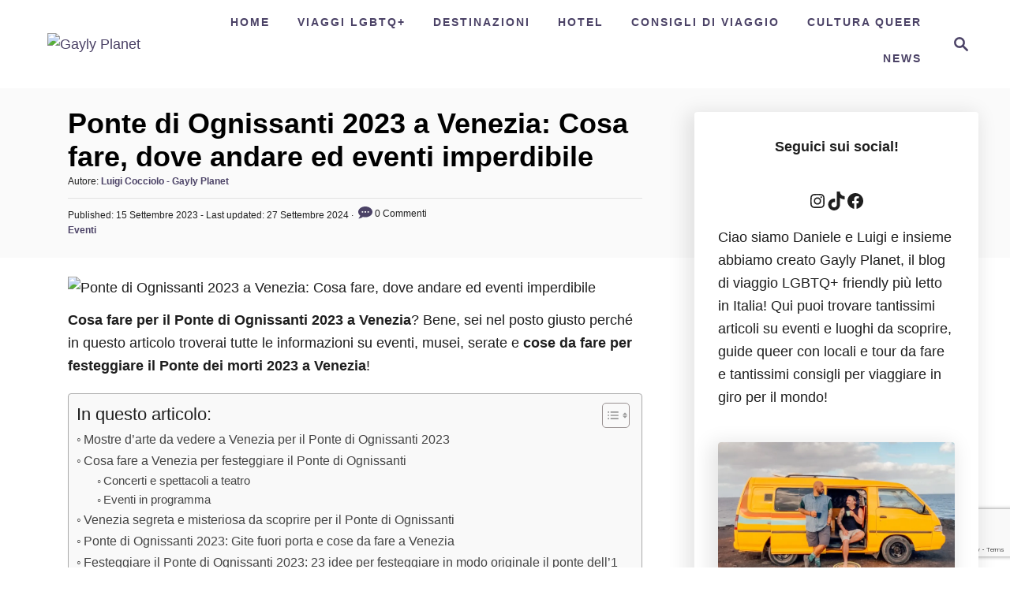

--- FILE ---
content_type: text/html; charset=UTF-8
request_url: https://www.wearegaylyplanet.com/ponte-ognissanti-2023-venezia-cosa-fare/
body_size: 34878
content:
<!DOCTYPE html><html lang="it-IT">
	<head>
				<meta charset="UTF-8">
		<meta name="viewport" content="width=device-width, initial-scale=1.0">
		<meta http-equiv="X-UA-Compatible" content="ie=edge">
		<script class="map_advanced_shield" type="text/javascript" data-no-minify="1" data-no-optimize="1" data-no-defer="1" consent-skip-blocker="1" nowprocket data-cfasync="false">
var map_full_config={"config_origin":"myagileprivacy_native","mapx_ga4":0,"map_wl":0,"map_js_basedirectory":"https:\/\/www.wearegaylyplanet.com\/wp-content\/plugins\/myagileprivacy\/local-cache\/my-agile-privacy\/","map_lang_code":"it","cookie_reset_timestamp":null,"cookie_api_key_remote_id_map_active":{"google_analytics":"map_cookie_15","facebook_remarketing":"map_cookie_43","googlefonts":"map_cookie_33","google_maps":"map_cookie_17","facebook_like":"map_cookie_3"},"cookie_api_key_remote_id_map_detectable":{"my_agile_pixel_ga":"map_cookie_407","google_tag_manager":"map_cookie_30","stape":"map_cookie_469","akamai":"map_cookie_79","ally_widget":"map_cookie_478","burst_statistics":"map_cookie_479","cloudinary":"map_cookie_446","font_awesome":"map_cookie_385","matomo_on_premise":"map_cookie_404","quic_cloud":"map_cookie_435","stripe":"map_cookie_388","tabnav":"map_cookie_480","vimeo":"map_cookie_31","vik_booking":"map_cookie_420","youtube":"map_cookie_25","microsoft_ads":"map_cookie_66","active_campaign_site_tracking":"map_cookie_390","addtoany":"map_cookie_27","adobe_analytics":"map_cookie_86","adobe_fonts":"map_cookie_447","adroll":"map_cookie_96","amazon_advertising":"map_cookie_393","apple_pay":"map_cookie_442","sendinblue":"map_cookie_121","calendly":"map_cookie_403","capterra_badge":"map_cookie_454","capterra_tracking":"map_cookie_455","cleantalk":"map_cookie_461","climate_levels":"map_cookie_433","cloudflare_turnstile":"map_cookie_473","cloudflare_web_analytics":"map_cookie_439","crazyegg":"map_cookie_54","criteo":"map_cookie_9","disqus":"map_cookie_2","elfsight_widget":"map_cookie_476","facebook_messenger":"map_cookie_384","fareharbor":"map_cookie_453","feedaty_widget":"map_cookie_460","getresponse":"map_cookie_163","google_audience_manager_audience_extension":"map_cookie_100","google_adsense":"map_cookie_12","google_oauth":"map_cookie_481","google_pay":"map_cookie_443","google_recaptcha":"map_cookie_74","google_translate_widget":"map_cookie_417","gravatar":"map_cookie_400","hcaptcha":"map_cookie_437","hearthis_widget":"map_cookie_457","hotel_cc":"map_cookie_434","hoteldoor":"map_cookie_471","hotjar":"map_cookie_136","hubspot_analytics":"map_cookie_283","hubspot_crm":"map_cookie_450","jetpack":"map_cookie_392","klaviyo":"map_cookie_463","sitewit":"map_cookie_448","landbot":"map_cookie_431","leadchampion":"map_cookie_472","leadforensics":"map_cookie_440","leadfeeder_tracking":"map_cookie_418","lead_rebel":"map_cookie_449","linkedin_ads":"map_cookie_396","linkedin":"map_cookie_382","livechat":"map_cookie_42","madeep":"map_cookie_413","mailchimp_widget":"map_cookie_317","matomo_cloud":"map_cookie_405","metricool":"map_cookie_419","microsoft_clarity":"map_cookie_387","monetyzer":"map_cookie_428","google_ads":"map_cookie_29","mr_preno":"map_cookie_414","my_agile_pixel_fbq":"map_cookie_408","my_agile_pixel_tiktok":"map_cookie_409","Nexi":"map_cookie_445","nytroseo":"map_cookie_475","octorate":"map_cookie_412","onesignal":"map_cookie_430","open_street_map":"map_cookie_436","outbrain":"map_cookie_210","pinterest_conversion_tag":"map_cookie_395","plerdy":"map_cookie_464","poinzilla":"map_cookie_465","paypal":"map_cookie_172","shopify_button":"map_cookie_458","linkedin_widget":"map_cookie_6","twitter_widget":"map_cookie_5","pinterest_social_widget":"map_cookie_422","quantcast":"map_cookie_429","tik_tok":"map_cookie_406","rolex":"map_cookie_432","satispay":"map_cookie_444","scalapay_widget":"map_cookie_470","sentry":"map_cookie_438","shinystat":"map_cookie_24","simplybook":"map_cookie_425","sitebehaviour":"map_cookie_466","smartsuppchat":"map_cookie_424","smoobu_widget":"map_cookie_474","snazzy_maps":"map_cookie_423","soundcloud_widget":"map_cookie_401","statcounter":"map_cookie_462","bdow_all":"map_cookie_451","survey_monkey":"map_cookie_158","taboola":"map_cookie_220","tawkto_widget":"map_cookie_150","teads_pixel":"map_cookie_456","tik_tok_analytics":"map_cookie_452","triptease":"map_cookie_399","trustindex_widget":"map_cookie_459","trustpilot_widget":"map_cookie_397","vdo_ai":"map_cookie_441","ve_interactive":"map_cookie_398","visitortracking":"map_cookie_467","localweb_messenger":"map_cookie_410","activecampaign_widget":"map_cookie_415","google_form_widget":"map_cookie_477","widget_instagram":"map_cookie_47","widget_jotform":"map_cookie_164","mailerlite_widget":"map_cookie_416","mapbox":"map_cookie_301","spotify_widget":"map_cookie_308","tidio_chat":"map_cookie_391","wisernotify":"map_cookie_468","wistia":"map_cookie_302","yandex_metrica":"map_cookie_389","zemanta":"map_cookie_427"},"cookie_api_key_remote_id_map_blocked_without_notification":[],"map_cookies_always_allowed":[],"cookie_api_key_friendly_name_map":{"google_analytics":{"desc":"Google Analytics","is_necessary":true},"facebook_remarketing":{"desc":"Facebook Remarketing","is_necessary":true},"googlefonts":{"desc":"Google Fonts","is_necessary":true},"google_maps":{"desc":"Google Maps widget","is_necessary":true},"facebook_like":{"desc":"Pulsante Mi Piace e widget sociali di Facebook","is_necessary":true},"my_agile_pixel_ga":{"desc":"My Agile Pixel &#8211; Google Analytics","is_necessary":true},"google_tag_manager":{"desc":"Google Tag Manager","is_necessary":true},"stape":{"desc":"Stape","is_necessary":true},"akamai":{"desc":"Akamai Content Delivery Network","is_necessary":true},"ally_widget":{"desc":"Ally","is_necessary":true},"burst_statistics":{"desc":"Burst Statistics","is_necessary":true},"cloudinary":{"desc":"Cloudinary","is_necessary":true},"font_awesome":{"desc":"Font Awesome","is_necessary":true},"matomo_on_premise":{"desc":"Matomo (On Premise)","is_necessary":true},"quic_cloud":{"desc":"QUIC.cloud","is_necessary":true},"stripe":{"desc":"Stripe","is_necessary":true},"tabnav":{"desc":"tabnav","is_necessary":true},"vimeo":{"desc":"Video Vimeo","is_necessary":true},"vik_booking":{"desc":"Vik Booking","is_necessary":true},"youtube":{"desc":"Widget Video YouTube","is_necessary":true},"microsoft_ads":{"desc":"Microsoft Advertising","is_necessary":true},"active_campaign_site_tracking":{"desc":"ActiveCampaign Site Tracking","is_necessary":true},"addtoany":{"desc":"AddToAny","is_necessary":true},"adobe_analytics":{"desc":"Adobe Analytics","is_necessary":true},"adobe_fonts":{"desc":"Adobe Fonts","is_necessary":true},"adroll":{"desc":"AdRoll","is_necessary":true},"amazon_advertising":{"desc":"Amazon Advertising","is_necessary":true},"apple_pay":{"desc":"Apple Pay","is_necessary":true},"sendinblue":{"desc":"Brevo","is_necessary":true},"calendly":{"desc":"Calendly Widget","is_necessary":true},"capterra_badge":{"desc":"Capterra Badge","is_necessary":true},"capterra_tracking":{"desc":"Capterra Tracking","is_necessary":true},"cleantalk":{"desc":"CleanTalk","is_necessary":true},"climate_levels":{"desc":"Climate Levels","is_necessary":true},"cloudflare_turnstile":{"desc":"Cloudflare Turnstile","is_necessary":true},"cloudflare_web_analytics":{"desc":"Cloudflare Web Analytics","is_necessary":true},"crazyegg":{"desc":"Crazy Egg","is_necessary":true},"criteo":{"desc":"Criteo","is_necessary":true},"disqus":{"desc":"Disqus","is_necessary":true},"elfsight_widget":{"desc":"Elfsight Widget","is_necessary":true},"facebook_messenger":{"desc":"Facebook Messenger Chat","is_necessary":true},"fareharbor":{"desc":"FareHarbor","is_necessary":true},"feedaty_widget":{"desc":"Feedaty widget","is_necessary":true},"getresponse":{"desc":"GetResponse","is_necessary":true},"google_audience_manager_audience_extension":{"desc":"Google Ad Manager Audience Extension","is_necessary":true},"google_adsense":{"desc":"Google AdSense","is_necessary":true},"google_oauth":{"desc":"Google OAuth","is_necessary":true},"google_pay":{"desc":"Google Pay","is_necessary":true},"google_recaptcha":{"desc":"Google reCAPTCHA","is_necessary":true},"google_translate_widget":{"desc":"Google Translate Widget","is_necessary":true},"gravatar":{"desc":"Gravatar","is_necessary":true},"hcaptcha":{"desc":"hCaptcha","is_necessary":true},"hearthis_widget":{"desc":"hearthis.at Widget","is_necessary":true},"hotel_cc":{"desc":"Hotel.cc","is_necessary":true},"hoteldoor":{"desc":"Hoteldoor","is_necessary":true},"hotjar":{"desc":"Hotjar Heat Maps &amp; Recordings","is_necessary":true},"hubspot_analytics":{"desc":"HubSpot Analytics","is_necessary":true},"hubspot_crm":{"desc":"HubSpot CRM","is_necessary":true},"jetpack":{"desc":"Jetpack","is_necessary":true},"klaviyo":{"desc":"Klaviyo","is_necessary":true},"sitewit":{"desc":"Kliken (Sitewit)","is_necessary":true},"landbot":{"desc":"Landbot","is_necessary":true},"leadchampion":{"desc":"Lead Champion","is_necessary":true},"leadforensics":{"desc":"Lead Forensics","is_necessary":true},"leadfeeder_tracking":{"desc":"Leadfeeder Tracking","is_necessary":true},"lead_rebel":{"desc":"leadREBEL","is_necessary":true},"linkedin_ads":{"desc":"LinkedIn Ads","is_necessary":true},"linkedin":{"desc":"LinkedIn Insight Tag","is_necessary":true},"livechat":{"desc":"LiveChat Widget","is_necessary":true},"madeep":{"desc":"Madeep","is_necessary":true},"mailchimp_widget":{"desc":"MailChimp Widget","is_necessary":true},"matomo_cloud":{"desc":"Matomo (Cloud)","is_necessary":true},"metricool":{"desc":"Metricool","is_necessary":true},"microsoft_clarity":{"desc":"Microsoft Clarity","is_necessary":true},"monetyzer":{"desc":"Monetyzer","is_necessary":true},"google_ads":{"desc":"Monitoraggio conversioni di Google Ads","is_necessary":true},"mr_preno":{"desc":"Mr PRENO","is_necessary":true},"my_agile_pixel_fbq":{"desc":"My Agile Pixel &#8211; Facebook Remarketing","is_necessary":true},"my_agile_pixel_tiktok":{"desc":"My Agile Pixel &#8211; TikTok Pixel","is_necessary":true},"Nexi":{"desc":"Nexi","is_necessary":true},"nytroseo":{"desc":"Nytro Seo","is_necessary":true},"octorate":{"desc":"Octorate","is_necessary":true},"onesignal":{"desc":"OneSignal","is_necessary":true},"open_street_map":{"desc":"Open Street Map","is_necessary":true},"outbrain":{"desc":"Outbrain","is_necessary":true},"pinterest_conversion_tag":{"desc":"Pinterest Conversion Tag","is_necessary":true},"plerdy":{"desc":"Plerdy","is_necessary":true},"poinzilla":{"desc":"Poinzilla","is_necessary":true},"paypal":{"desc":"Pulsante e widget di PayPal","is_necessary":true},"shopify_button":{"desc":"Pulsante e widget di Shopify","is_necessary":true},"linkedin_widget":{"desc":"Pulsante e widget sociali di Linkedin","is_necessary":true},"twitter_widget":{"desc":"Pulsante Tweet e widget sociali di Twitter &#8211; X","is_necessary":true},"pinterest_social_widget":{"desc":"Pulsante \u201cPin it\u201d e widget sociali di Pinterest","is_necessary":true},"quantcast":{"desc":"Quantcast Advertise","is_necessary":true},"tik_tok":{"desc":"Remarketing TikTok","is_necessary":true},"rolex":{"desc":"Rolex","is_necessary":true},"satispay":{"desc":"Satispay","is_necessary":true},"scalapay_widget":{"desc":"Scalapay","is_necessary":true},"sentry":{"desc":"Sentry","is_necessary":true},"shinystat":{"desc":"ShinyStat","is_necessary":true},"simplybook":{"desc":"SimplyBook","is_necessary":true},"sitebehaviour":{"desc":"SiteBehaviour","is_necessary":true},"smartsuppchat":{"desc":"Smartsupp","is_necessary":true},"smoobu_widget":{"desc":"Smoobu","is_necessary":true},"snazzy_maps":{"desc":"Snazzy Maps","is_necessary":true},"soundcloud_widget":{"desc":"SoundCloud Widget","is_necessary":true},"statcounter":{"desc":"Statcounter","is_necessary":true},"bdow_all":{"desc":"SumoMe \/ Bdow","is_necessary":true},"survey_monkey":{"desc":"SurveyMonkey Widget","is_necessary":true},"taboola":{"desc":"Taboola","is_necessary":true},"tawkto_widget":{"desc":"Tawk.to Widget","is_necessary":true},"teads_pixel":{"desc":"Teads Universal Pixel","is_necessary":true},"tik_tok_analytics":{"desc":"TikTok Analytics","is_necessary":true},"triptease":{"desc":"Triptease.io","is_necessary":true},"trustindex_widget":{"desc":"Trustindex widget","is_necessary":true},"trustpilot_widget":{"desc":"TrustPilot widget","is_necessary":true},"vdo_ai":{"desc":"Vdo.ai","is_necessary":true},"ve_interactive":{"desc":"Ve Interactive","is_necessary":true},"visitortracking":{"desc":"VisitorTracking","is_necessary":true},"localweb_messenger":{"desc":"Web Instant Messenger","is_necessary":true},"activecampaign_widget":{"desc":"Widget ActiveCampaign","is_necessary":true},"google_form_widget":{"desc":"Widget Google Form","is_necessary":true},"widget_instagram":{"desc":"Widget Instagram","is_necessary":true},"widget_jotform":{"desc":"Widget JotForm","is_necessary":true},"mailerlite_widget":{"desc":"Widget MailerLite","is_necessary":true},"mapbox":{"desc":"Widget Mapbox","is_necessary":true},"spotify_widget":{"desc":"Widget Spotify","is_necessary":true},"tidio_chat":{"desc":"Widget Tidio Live Chat","is_necessary":true},"wisernotify":{"desc":"Wisernotify","is_necessary":true},"wistia":{"desc":"Wistia","is_necessary":true},"yandex_metrica":{"desc":"Yandex Metrica","is_necessary":true},"zemanta":{"desc":"Zemanta","is_necessary":true}},"cookie_api_key_not_to_block":["google_analytics"],"enforce_youtube_privacy":0,"enforce_youtube_privacy_v2":0,"video_advanced_privacy":1,"manifest_assoc":{"purposes-lv.json":{"filename":"purposes-lv-1.0.22.json","version":"1.0.22"},"cookie-shield.js":{"filename":"cookie-shield-1.3.69.js","version":"1.3.69"},"purposes-sr.json":{"filename":"purposes-sr-1.0.22.json","version":"1.0.22"},"purposes-nl.json":{"filename":"purposes-nl-1.0.22.json","version":"1.0.22"},"common-tr.json":{"filename":"common-tr-1.0.22.json","version":"1.0.22"},"common-no.json":{"filename":"common-no-1.0.22.json","version":"1.0.22"},"purposes-de.json":{"filename":"purposes-de-1.0.22.json","version":"1.0.22"},"purposes-cs.json":{"filename":"purposes-cs-1.0.22.json","version":"1.0.22"},"common-sq.json":{"filename":"common-sq-1.0.22.json","version":"1.0.22"},"common-hr.json":{"filename":"common-hr-1.0.22.json","version":"1.0.22"},"common-bg.json":{"filename":"common-bg-1.0.22.json","version":"1.0.22"},"purposes-bs.json":{"filename":"purposes-bs-1.0.22.json","version":"1.0.22"},"common-sl.json":{"filename":"common-sl-1.0.22.json","version":"1.0.22"},"common-el.json":{"filename":"common-el-1.0.22.json","version":"1.0.22"},"purposes-sv.json":{"filename":"purposes-sv-1.0.22.json","version":"1.0.22"},"purposes-ca.json":{"filename":"purposes-ca-1.0.22.json","version":"1.0.22"},"common-mk.json":{"filename":"common-mk-1.0.22.json","version":"1.0.22"},"common-ro.json":{"filename":"common-ro-1.0.22.json","version":"1.0.22"},"purposes-uk.json":{"filename":"purposes-uk-1.0.22.json","version":"1.0.22"},"purposes-sl.json":{"filename":"purposes-sl-1.0.22.json","version":"1.0.22"},"common-da.json":{"filename":"common-da-1.0.22.json","version":"1.0.22"},"purposes-es.json":{"filename":"purposes-es-1.0.22.json","version":"1.0.22"},"purposes-et.json":{"filename":"purposes-et-1.0.22.json","version":"1.0.22"},"purposes-no.json":{"filename":"purposes-no-1.0.22.json","version":"1.0.22"},"common-it.json":{"filename":"common-it-1.0.22.json","version":"1.0.22"},"purposes-da.json":{"filename":"purposes-da-1.0.22.json","version":"1.0.22"},"common-es.json":{"filename":"common-es-1.0.22.json","version":"1.0.22"},"purposes-hu.json":{"filename":"purposes-hu-1.0.22.json","version":"1.0.22"},"purposes-pl.json":{"filename":"purposes-pl-1.0.22.json","version":"1.0.22"},"purposes-el.json":{"filename":"purposes-el-1.0.22.json","version":"1.0.22"},"MyAgilePrivacyIabTCF.js":{"filename":"MyAgilePrivacyIabTCF-1.0.22.js","version":"1.0.22"},"common-nl.json":{"filename":"common-nl-1.0.22.json","version":"1.0.22"},"purposes-fi.json":{"filename":"purposes-fi-1.0.22.json","version":"1.0.22"},"common-en.json":{"filename":"common-en-1.0.22.json","version":"1.0.22"},"purposes-pt.json":{"filename":"purposes-pt-1.0.22.json","version":"1.0.22"},"common-fi.json":{"filename":"common-fi-1.0.22.json","version":"1.0.22"},"common-sr.json":{"filename":"common-sr-1.0.22.json","version":"1.0.22"},"common-et.json":{"filename":"common-et-1.0.22.json","version":"1.0.22"},"common-pl.json":{"filename":"common-pl-1.0.22.json","version":"1.0.22"},"purposes-sq.json":{"filename":"purposes-sq-1.0.22.json","version":"1.0.22"},"common-cs.json":{"filename":"common-cs-1.0.22.json","version":"1.0.22"},"common-pt.json":{"filename":"common-pt-1.0.22.json","version":"1.0.22"},"common-hu.json":{"filename":"common-hu-1.0.22.json","version":"1.0.22"},"common-lv.json":{"filename":"common-lv-1.0.22.json","version":"1.0.22"},"vendor-list.json":{"filename":"vendor-list-1.0.22.json","version":"1.0.22"},"purposes-ro.json":{"filename":"purposes-ro-1.0.22.json","version":"1.0.22"},"common-sk.json":{"filename":"common-sk-1.0.22.json","version":"1.0.22"},"purposes-tr.json":{"filename":"purposes-tr-1.0.22.json","version":"1.0.22"},"common-bs.json":{"filename":"common-bs-1.0.22.json","version":"1.0.22"},"purposes-bg.json":{"filename":"purposes-bg-1.0.22.json","version":"1.0.22"},"purposes-hr.json":{"filename":"purposes-hr-1.0.22.json","version":"1.0.22"},"common-sv.json":{"filename":"common-sv-1.0.22.json","version":"1.0.22"},"googleVendors.json":{"filename":"googleVendors-1.0.22.json","version":"1.0.22"},"common-uk.json":{"filename":"common-uk-1.0.22.json","version":"1.0.22"},"purposes-ru.json":{"filename":"purposes-ru-1.0.22.json","version":"1.0.22"},"purposes-lt.json":{"filename":"purposes-lt-1.0.22.json","version":"1.0.22"},"common-lt.json":{"filename":"common-lt-1.0.22.json","version":"1.0.22"},"common-ru.json":{"filename":"common-ru-1.0.22.json","version":"1.0.22"},"purposes-en.json":{"filename":"purposes-en-1.0.22.json","version":"1.0.22"},"common-ca.json":{"filename":"common-ca-1.0.22.json","version":"1.0.22"},"purposes-mk.json":{"filename":"purposes-mk-1.0.22.json","version":"1.0.22"},"common-de.json":{"filename":"common-de-1.0.22.json","version":"1.0.22"},"purposes-fr.json":{"filename":"purposes-fr-1.0.22.json","version":"1.0.22"},"common-fr.json":{"filename":"common-fr-1.0.22.json","version":"1.0.22"},"purposes-sk.json":{"filename":"purposes-sk-1.0.22.json","version":"1.0.22"},"purposes-it.json":{"filename":"purposes-it-1.0.22.json","version":"1.0.22"}},"js_shield_url":"https:\/\/www.wearegaylyplanet.com\/wp-content\/plugins\/myagileprivacy\/local-cache\/my-agile-privacy\/cookie-shield-1.3.69.js","main_frontend_js":null,"frontend_css":[],"load_iab_tcf":false,"iab_tcf_script_url":null,"enable_microsoft_cmode":null,"cmode_microsoft_default_consent_obj":null,"enable_clarity_cmode":null,"cmode_clarity_default_consent_obj":null,"enable_cmode_v2":null,"cmode_v2_implementation_type":null,"enable_cmode_url_passthrough":null,"cmode_v2_forced_off_ga4_advanced":null,"cmode_v2_default_consent_obj":null,"cmode_v2_js_on_error":true,"shield_added_pattern":{"js_patterns_src":[]},"early_gcmode":true,"frontend_regulation":"opt-in"};

</script>
<script class="map_advanced_shield" type="text/javascript" src="https://www.wearegaylyplanet.com/wp-content/plugins/myagileprivacy/local-cache/my-agile-privacy/cookie-shield-1.3.69.js" data-no-minify="1" data-no-optimize="1" data-no-defer="1" consent-skip-blocker="1" nowprocket data-cfasync="false"></script>
<meta name='robots' content='index, follow, max-image-preview:large, max-snippet:-1, max-video-preview:-1' />
	<style>img:is([sizes="auto" i], [sizes^="auto," i]) { contain-intrinsic-size: 3000px 1500px }</style>
	
<!-- Google Tag Manager for WordPress by gtm4wp.com -->
<script data-cfasync="false" data-pagespeed-no-defer>
	var gtm4wp_datalayer_name = "dataLayer";
	var dataLayer = dataLayer || [];
</script>
<!-- End Google Tag Manager for WordPress by gtm4wp.com -->
	<!-- This site is optimized with the Yoast SEO plugin v26.7 - https://yoast.com/wordpress/plugins/seo/ -->
	<title>Ponte di Ognissanti 2023 a Venezia: Cosa fare, dove andare ed eventi imperdibile - Gayly Planet</title>
	<meta name="description" content="Ponte di Ognissanti 2023 a Venezia: Cosa fare, dove andare ed eventi imperdibile. Non perderti le ultime news e i nostri consigli sui viaggi gay in Italia e nel mondo. Su Gayly Planet!" />
	<link rel="canonical" href="https://www.wearegaylyplanet.com/ponte-ognissanti-2023-venezia-cosa-fare/" />
	<meta property="og:locale" content="it_IT" />
	<meta property="og:type" content="article" />
	<meta property="og:title" content="Ponte di Ognissanti 2023 a Venezia: Cosa fare, dove andare ed eventi imperdibile - Gayly Planet" />
	<meta property="og:description" content="Ponte di Ognissanti 2023 a Venezia: Cosa fare, dove andare ed eventi imperdibile. Non perderti le ultime news e i nostri consigli sui viaggi gay in Italia e nel mondo. Su Gayly Planet!" />
	<meta property="og:url" content="https://www.wearegaylyplanet.com/ponte-ognissanti-2023-venezia-cosa-fare/" />
	<meta property="og:site_name" content="Gayly Planet" />
	<meta property="article:publisher" content="https://www.facebook.com/TheGaylyPlanet/" />
	<meta property="article:author" content="https://www.facebook.com/TheGaylyPlanet/" />
	<meta property="article:published_time" content="2023-09-15T06:30:00+00:00" />
	<meta property="article:modified_time" content="2024-09-27T10:53:38+00:00" />
	<meta property="og:image" content="https://www.wearegaylyplanet.com/wp-content/uploads/2023/04/Venezia-cosa-fare-dove-andare-eventi-in-città-da-non-perdere.jpg.jpg" />
	<meta property="og:image:width" content="1280" />
	<meta property="og:image:height" content="720" />
	<meta property="og:image:type" content="image/jpeg" />
	<meta name="author" content="Luigi Cocciolo - Gayly Planet" />
	<meta name="twitter:card" content="summary_large_image" />
	<meta name="twitter:creator" content="@Gayly_Planet" />
	<meta name="twitter:site" content="@Gayly_Planet" />
	<script type="application/ld+json" class="yoast-schema-graph">{"@context":"https://schema.org","@graph":[{"@type":"Article","@id":"https://www.wearegaylyplanet.com/ponte-ognissanti-2023-venezia-cosa-fare/#article","isPartOf":{"@id":"https://www.wearegaylyplanet.com/ponte-ognissanti-2023-venezia-cosa-fare/"},"author":{"name":"Luigi Cocciolo - Gayly Planet","@id":"https://www.wearegaylyplanet.com/#/schema/person/bbb816dc2b1c04df0c27e1084ddcd1a6"},"headline":"Ponte di Ognissanti 2023 a Venezia: Cosa fare, dove andare ed eventi imperdibile","datePublished":"2023-09-15T06:30:00+00:00","dateModified":"2024-09-27T10:53:38+00:00","mainEntityOfPage":{"@id":"https://www.wearegaylyplanet.com/ponte-ognissanti-2023-venezia-cosa-fare/"},"wordCount":795,"commentCount":0,"publisher":{"@id":"https://www.wearegaylyplanet.com/#organization"},"image":{"@id":"https://www.wearegaylyplanet.com/ponte-ognissanti-2023-venezia-cosa-fare/#primaryimage"},"thumbnailUrl":"https://www.wearegaylyplanet.com/wp-content/uploads/2023/04/Venezia-cosa-fare-dove-andare-eventi-in-città-da-non-perdere.jpg.jpg","keywords":["Morti","ognissanti","Venezia"],"articleSection":["Eventi"],"inLanguage":"it-IT","potentialAction":[{"@type":"CommentAction","name":"Comment","target":["https://www.wearegaylyplanet.com/ponte-ognissanti-2023-venezia-cosa-fare/#respond"]}]},{"@type":"WebPage","@id":"https://www.wearegaylyplanet.com/ponte-ognissanti-2023-venezia-cosa-fare/","url":"https://www.wearegaylyplanet.com/ponte-ognissanti-2023-venezia-cosa-fare/","name":"Ponte di Ognissanti 2023 a Venezia: Cosa fare, dove andare ed eventi imperdibile - Gayly Planet","isPartOf":{"@id":"https://www.wearegaylyplanet.com/#website"},"primaryImageOfPage":{"@id":"https://www.wearegaylyplanet.com/ponte-ognissanti-2023-venezia-cosa-fare/#primaryimage"},"image":{"@id":"https://www.wearegaylyplanet.com/ponte-ognissanti-2023-venezia-cosa-fare/#primaryimage"},"thumbnailUrl":"https://www.wearegaylyplanet.com/wp-content/uploads/2023/04/Venezia-cosa-fare-dove-andare-eventi-in-città-da-non-perdere.jpg.jpg","datePublished":"2023-09-15T06:30:00+00:00","dateModified":"2024-09-27T10:53:38+00:00","description":"Ponte di Ognissanti 2023 a Venezia: Cosa fare, dove andare ed eventi imperdibile. Non perderti le ultime news e i nostri consigli sui viaggi gay in Italia e nel mondo. Su Gayly Planet!","breadcrumb":{"@id":"https://www.wearegaylyplanet.com/ponte-ognissanti-2023-venezia-cosa-fare/#breadcrumb"},"inLanguage":"it-IT","potentialAction":[{"@type":"ReadAction","target":["https://www.wearegaylyplanet.com/ponte-ognissanti-2023-venezia-cosa-fare/"]}]},{"@type":"ImageObject","inLanguage":"it-IT","@id":"https://www.wearegaylyplanet.com/ponte-ognissanti-2023-venezia-cosa-fare/#primaryimage","url":"https://www.wearegaylyplanet.com/wp-content/uploads/2023/04/Venezia-cosa-fare-dove-andare-eventi-in-città-da-non-perdere.jpg.jpg","contentUrl":"https://www.wearegaylyplanet.com/wp-content/uploads/2023/04/Venezia-cosa-fare-dove-andare-eventi-in-città-da-non-perdere.jpg.jpg","width":1280,"height":720},{"@type":"BreadcrumbList","@id":"https://www.wearegaylyplanet.com/ponte-ognissanti-2023-venezia-cosa-fare/#breadcrumb","itemListElement":[{"@type":"ListItem","position":1,"name":"Home","item":"https://www.wearegaylyplanet.com/"},{"@type":"ListItem","position":2,"name":"Ponte di Ognissanti 2023 a Venezia: Cosa fare, dove andare ed eventi imperdibile"}]},{"@type":"WebSite","@id":"https://www.wearegaylyplanet.com/#website","url":"https://www.wearegaylyplanet.com/","name":"Gayly Planet","description":"It's a Gayly Planet!","publisher":{"@id":"https://www.wearegaylyplanet.com/#organization"},"potentialAction":[{"@type":"SearchAction","target":{"@type":"EntryPoint","urlTemplate":"https://www.wearegaylyplanet.com/?s={search_term_string}"},"query-input":{"@type":"PropertyValueSpecification","valueRequired":true,"valueName":"search_term_string"}}],"inLanguage":"it-IT"},{"@type":"Organization","@id":"https://www.wearegaylyplanet.com/#organization","name":"Gayly Planet","url":"https://www.wearegaylyplanet.com/","logo":{"@type":"ImageObject","inLanguage":"it-IT","@id":"https://www.wearegaylyplanet.com/#/schema/logo/image/","url":"https://www.wearegaylyplanet.com/wp-content/uploads/2022/11/dati-strutturati.jpg","contentUrl":"https://www.wearegaylyplanet.com/wp-content/uploads/2022/11/dati-strutturati.jpg","width":112,"height":112,"caption":"Gayly Planet"},"image":{"@id":"https://www.wearegaylyplanet.com/#/schema/logo/image/"},"sameAs":["https://www.facebook.com/TheGaylyPlanet/","https://x.com/Gayly_Planet","https://www.instagram.com/gaylyplanet/?hl=it"]},{"@type":"Person","@id":"https://www.wearegaylyplanet.com/#/schema/person/bbb816dc2b1c04df0c27e1084ddcd1a6","name":"Luigi Cocciolo - Gayly Planet","image":{"@type":"ImageObject","inLanguage":"it-IT","@id":"https://www.wearegaylyplanet.com/#/schema/person/image/","url":"https://secure.gravatar.com/avatar/4fbb6d4e041d10d335640e7630e3cb6699e1bcbd7d41d293c5ec2905352dffc4?s=96&d=wavatar&r=g","contentUrl":"https://secure.gravatar.com/avatar/4fbb6d4e041d10d335640e7630e3cb6699e1bcbd7d41d293c5ec2905352dffc4?s=96&d=wavatar&r=g","caption":"Luigi Cocciolo - Gayly Planet"},"description":"Sono Luigi Cocciolo, co-fondatore e travel editor di Gayly Planet, progetto editoriale nato per rendere i viaggi LGBTQ+ più autentici, inclusivi e sicuri. Con Gayly Planet ho scelto di raccontare itinerari e destinazioni da una prospettiva queer, unendo alla passione per i viaggi la volontà di offrire contenuti utili e aggiornati per chiunque desideri sentirsi accolto in ogni parte del mondo. Negli anni ho avuto l’opportunità di collaborare con realtà di rilievo nel panorama editoriale internazionale. Sono contributor della guida “The LGBTQ+ Travel Guide” di Lonely Planet e autore del capitolo su Colonia pubblicato all’interno di “The Rough Guide to the Top LGBTQ+ Friendly Places in Europe” di Rough Guides. Gayly Planet è inoltre citato come risorsa LGBTQ+ in diverse guide cartacee Lonely Planet italiane e internazionali, a dimostrazione del valore e della riconoscibilità del nostro lavoro. Accanto all’attività editoriale, ho creato l’esperienza guidata “Queer Milan: Culture, Community &amp; Untold Stories” su Airbnb Experiences, pensata per raccontare la storia e i luoghi simbolo della comunità LGBTQ+ milanese. Sono stato relatore all’Ulisse Fest di Lonely Planet per il panel “Non solo green: Tutti i colori del viaggio” e Gayly Planet è stato presentato presso l’Università Bocconi durante l’evento “Proud &amp; In Business Flagship Event”, dedicato al mondo professionale LGBTQ+. Faccio parte del network IGLTA – International LGBTQ+ Travel Association, che riunisce professionisti e realtà impegnate nello sviluppo di un turismo inclusivo e globale. Ogni contenuto che realizzo nasce dall’unione tra esperienza diretta, ricerca sul campo e confronto con comunità queer locali. Credo in un’informazione trasparente e aggiornata: per questo i miei articoli vengono regolarmente rivisti, così da rimanere sempre una risorsa affidabile per chi viaggia. Con Gayly Planet ho scritto numerose guide che spaziano dai locali e nightlife queer alle spiagge gay, dagli hotel gay-friendly alle city guide LGBTQ+ in Italia e all’estero. Tra le destinazioni di cui mi occupo ci sono città come Milano, Firenze e Napoli, luoghi di mare come il Salento o Marsiglia, e metropoli internazionali come Manchester, Rio de Janeiro e Monaco di Baviera. Il mio obiettivo è contribuire a costruire un immaginario di viaggio libero, sicuro e inclusivo, dove le persone LGBTQ+ possano esplorare il mondo sapendo di avere punti di riferimento affidabili e vicini alle loro esigenze.","sameAs":["https://www.wearegaylyplanet.com/","https://www.facebook.com/TheGaylyPlanet/","https://www.instagram.com/gaylyplanet/","https://www.linkedin.com/in/luigi-cocciolo/"],"url":"https://www.wearegaylyplanet.com/author/zc26fthe/"}]}</script>
	<!-- / Yoast SEO plugin. -->


<link rel='dns-prefetch' href='//scripts.mediavine.com' />
<link rel='dns-prefetch' href='//www.googletagmanager.com' />
<link rel="alternate" type="application/rss+xml" title="Gayly Planet &raquo; Feed" href="https://www.wearegaylyplanet.com/feed/" />
<link rel="alternate" type="application/rss+xml" title="Gayly Planet &raquo; Feed dei commenti" href="https://www.wearegaylyplanet.com/comments/feed/" />
<link rel="alternate" type="application/rss+xml" title="Gayly Planet &raquo; Ponte di Ognissanti 2023 a Venezia: Cosa fare, dove andare ed eventi imperdibile Feed dei commenti" href="https://www.wearegaylyplanet.com/ponte-ognissanti-2023-venezia-cosa-fare/feed/" />
<style type="text/css" id="mv-trellis-custom-css">:root{--mv-trellis-font-body:system,BlinkMacSystemFont,-apple-system,".SFNSText-Regular","San Francisco","Roboto","Segoe UI","Helvetica Neue","Lucida Grande",sans-serif;--mv-trellis-font-heading:system,BlinkMacSystemFont,-apple-system,".SFNSText-Regular","San Francisco","Roboto","Segoe UI","Helvetica Neue","Lucida Grande",sans-serif;--mv-trellis-font-size-ex-sm:0.750375rem;--mv-trellis-font-size-sm:0.984375rem;--mv-trellis-font-size:1.125rem;--mv-trellis-font-size-lg:1.265625rem;--mv-trellis-max-logo-size:75px;--mv-trellis-gutter-small:24px;--mv-trellis-gutter:48px;--mv-trellis-gutter-double:96px;--mv-trellis-gutter-large:96px;--mv-trellis-wisteria-desktop-logo-width:187.33333333333px;--mv-trellis-color-background-accent:#fafafa;--mv-trellis-h1-font-size:2.25rem;}</style><!-- www.wearegaylyplanet.com is managing ads with Advanced Ads 2.0.16 – https://wpadvancedads.com/ --><script id="weare-ready">
			window.advanced_ads_ready=function(e,a){a=a||"complete";var d=function(e){return"interactive"===a?"loading"!==e:"complete"===e};d(document.readyState)?e():document.addEventListener("readystatechange",(function(a){d(a.target.readyState)&&e()}),{once:"interactive"===a})},window.advanced_ads_ready_queue=window.advanced_ads_ready_queue||[];		</script>
		<style id='classic-theme-styles-inline-css' type='text/css'>
/*! This file is auto-generated */
.wp-block-button__link{color:#fff;background-color:#32373c;border-radius:9999px;box-shadow:none;text-decoration:none;padding:calc(.667em + 2px) calc(1.333em + 2px);font-size:1.125em}.wp-block-file__button{background:#32373c;color:#fff;text-decoration:none}
</style>
<style id='global-styles-inline-css' type='text/css'>
:root{--wp--preset--aspect-ratio--square: 1;--wp--preset--aspect-ratio--4-3: 4/3;--wp--preset--aspect-ratio--3-4: 3/4;--wp--preset--aspect-ratio--3-2: 3/2;--wp--preset--aspect-ratio--2-3: 2/3;--wp--preset--aspect-ratio--16-9: 16/9;--wp--preset--aspect-ratio--9-16: 9/16;--wp--preset--color--black: #000000;--wp--preset--color--cyan-bluish-gray: #abb8c3;--wp--preset--color--white: #ffffff;--wp--preset--color--pale-pink: #f78da7;--wp--preset--color--vivid-red: #cf2e2e;--wp--preset--color--luminous-vivid-orange: #ff6900;--wp--preset--color--luminous-vivid-amber: #fcb900;--wp--preset--color--light-green-cyan: #7bdcb5;--wp--preset--color--vivid-green-cyan: #00d084;--wp--preset--color--pale-cyan-blue: #8ed1fc;--wp--preset--color--vivid-cyan-blue: #0693e3;--wp--preset--color--vivid-purple: #9b51e0;--wp--preset--gradient--vivid-cyan-blue-to-vivid-purple: linear-gradient(135deg,rgba(6,147,227,1) 0%,rgb(155,81,224) 100%);--wp--preset--gradient--light-green-cyan-to-vivid-green-cyan: linear-gradient(135deg,rgb(122,220,180) 0%,rgb(0,208,130) 100%);--wp--preset--gradient--luminous-vivid-amber-to-luminous-vivid-orange: linear-gradient(135deg,rgba(252,185,0,1) 0%,rgba(255,105,0,1) 100%);--wp--preset--gradient--luminous-vivid-orange-to-vivid-red: linear-gradient(135deg,rgba(255,105,0,1) 0%,rgb(207,46,46) 100%);--wp--preset--gradient--very-light-gray-to-cyan-bluish-gray: linear-gradient(135deg,rgb(238,238,238) 0%,rgb(169,184,195) 100%);--wp--preset--gradient--cool-to-warm-spectrum: linear-gradient(135deg,rgb(74,234,220) 0%,rgb(151,120,209) 20%,rgb(207,42,186) 40%,rgb(238,44,130) 60%,rgb(251,105,98) 80%,rgb(254,248,76) 100%);--wp--preset--gradient--blush-light-purple: linear-gradient(135deg,rgb(255,206,236) 0%,rgb(152,150,240) 100%);--wp--preset--gradient--blush-bordeaux: linear-gradient(135deg,rgb(254,205,165) 0%,rgb(254,45,45) 50%,rgb(107,0,62) 100%);--wp--preset--gradient--luminous-dusk: linear-gradient(135deg,rgb(255,203,112) 0%,rgb(199,81,192) 50%,rgb(65,88,208) 100%);--wp--preset--gradient--pale-ocean: linear-gradient(135deg,rgb(255,245,203) 0%,rgb(182,227,212) 50%,rgb(51,167,181) 100%);--wp--preset--gradient--electric-grass: linear-gradient(135deg,rgb(202,248,128) 0%,rgb(113,206,126) 100%);--wp--preset--gradient--midnight: linear-gradient(135deg,rgb(2,3,129) 0%,rgb(40,116,252) 100%);--wp--preset--font-size--small: 13px;--wp--preset--font-size--medium: 20px;--wp--preset--font-size--large: 36px;--wp--preset--font-size--x-large: 42px;--wp--preset--spacing--20: 0.44rem;--wp--preset--spacing--30: 0.67rem;--wp--preset--spacing--40: 1rem;--wp--preset--spacing--50: 1.5rem;--wp--preset--spacing--60: 2.25rem;--wp--preset--spacing--70: 3.38rem;--wp--preset--spacing--80: 5.06rem;--wp--preset--shadow--natural: 6px 6px 9px rgba(0, 0, 0, 0.2);--wp--preset--shadow--deep: 12px 12px 50px rgba(0, 0, 0, 0.4);--wp--preset--shadow--sharp: 6px 6px 0px rgba(0, 0, 0, 0.2);--wp--preset--shadow--outlined: 6px 6px 0px -3px rgba(255, 255, 255, 1), 6px 6px rgba(0, 0, 0, 1);--wp--preset--shadow--crisp: 6px 6px 0px rgba(0, 0, 0, 1);}:where(.is-layout-flex){gap: 0.5em;}:where(.is-layout-grid){gap: 0.5em;}body .is-layout-flex{display: flex;}.is-layout-flex{flex-wrap: wrap;align-items: center;}.is-layout-flex > :is(*, div){margin: 0;}body .is-layout-grid{display: grid;}.is-layout-grid > :is(*, div){margin: 0;}:where(.wp-block-columns.is-layout-flex){gap: 2em;}:where(.wp-block-columns.is-layout-grid){gap: 2em;}:where(.wp-block-post-template.is-layout-flex){gap: 1.25em;}:where(.wp-block-post-template.is-layout-grid){gap: 1.25em;}.has-black-color{color: var(--wp--preset--color--black) !important;}.has-cyan-bluish-gray-color{color: var(--wp--preset--color--cyan-bluish-gray) !important;}.has-white-color{color: var(--wp--preset--color--white) !important;}.has-pale-pink-color{color: var(--wp--preset--color--pale-pink) !important;}.has-vivid-red-color{color: var(--wp--preset--color--vivid-red) !important;}.has-luminous-vivid-orange-color{color: var(--wp--preset--color--luminous-vivid-orange) !important;}.has-luminous-vivid-amber-color{color: var(--wp--preset--color--luminous-vivid-amber) !important;}.has-light-green-cyan-color{color: var(--wp--preset--color--light-green-cyan) !important;}.has-vivid-green-cyan-color{color: var(--wp--preset--color--vivid-green-cyan) !important;}.has-pale-cyan-blue-color{color: var(--wp--preset--color--pale-cyan-blue) !important;}.has-vivid-cyan-blue-color{color: var(--wp--preset--color--vivid-cyan-blue) !important;}.has-vivid-purple-color{color: var(--wp--preset--color--vivid-purple) !important;}.has-black-background-color{background-color: var(--wp--preset--color--black) !important;}.has-cyan-bluish-gray-background-color{background-color: var(--wp--preset--color--cyan-bluish-gray) !important;}.has-white-background-color{background-color: var(--wp--preset--color--white) !important;}.has-pale-pink-background-color{background-color: var(--wp--preset--color--pale-pink) !important;}.has-vivid-red-background-color{background-color: var(--wp--preset--color--vivid-red) !important;}.has-luminous-vivid-orange-background-color{background-color: var(--wp--preset--color--luminous-vivid-orange) !important;}.has-luminous-vivid-amber-background-color{background-color: var(--wp--preset--color--luminous-vivid-amber) !important;}.has-light-green-cyan-background-color{background-color: var(--wp--preset--color--light-green-cyan) !important;}.has-vivid-green-cyan-background-color{background-color: var(--wp--preset--color--vivid-green-cyan) !important;}.has-pale-cyan-blue-background-color{background-color: var(--wp--preset--color--pale-cyan-blue) !important;}.has-vivid-cyan-blue-background-color{background-color: var(--wp--preset--color--vivid-cyan-blue) !important;}.has-vivid-purple-background-color{background-color: var(--wp--preset--color--vivid-purple) !important;}.has-black-border-color{border-color: var(--wp--preset--color--black) !important;}.has-cyan-bluish-gray-border-color{border-color: var(--wp--preset--color--cyan-bluish-gray) !important;}.has-white-border-color{border-color: var(--wp--preset--color--white) !important;}.has-pale-pink-border-color{border-color: var(--wp--preset--color--pale-pink) !important;}.has-vivid-red-border-color{border-color: var(--wp--preset--color--vivid-red) !important;}.has-luminous-vivid-orange-border-color{border-color: var(--wp--preset--color--luminous-vivid-orange) !important;}.has-luminous-vivid-amber-border-color{border-color: var(--wp--preset--color--luminous-vivid-amber) !important;}.has-light-green-cyan-border-color{border-color: var(--wp--preset--color--light-green-cyan) !important;}.has-vivid-green-cyan-border-color{border-color: var(--wp--preset--color--vivid-green-cyan) !important;}.has-pale-cyan-blue-border-color{border-color: var(--wp--preset--color--pale-cyan-blue) !important;}.has-vivid-cyan-blue-border-color{border-color: var(--wp--preset--color--vivid-cyan-blue) !important;}.has-vivid-purple-border-color{border-color: var(--wp--preset--color--vivid-purple) !important;}.has-vivid-cyan-blue-to-vivid-purple-gradient-background{background: var(--wp--preset--gradient--vivid-cyan-blue-to-vivid-purple) !important;}.has-light-green-cyan-to-vivid-green-cyan-gradient-background{background: var(--wp--preset--gradient--light-green-cyan-to-vivid-green-cyan) !important;}.has-luminous-vivid-amber-to-luminous-vivid-orange-gradient-background{background: var(--wp--preset--gradient--luminous-vivid-amber-to-luminous-vivid-orange) !important;}.has-luminous-vivid-orange-to-vivid-red-gradient-background{background: var(--wp--preset--gradient--luminous-vivid-orange-to-vivid-red) !important;}.has-very-light-gray-to-cyan-bluish-gray-gradient-background{background: var(--wp--preset--gradient--very-light-gray-to-cyan-bluish-gray) !important;}.has-cool-to-warm-spectrum-gradient-background{background: var(--wp--preset--gradient--cool-to-warm-spectrum) !important;}.has-blush-light-purple-gradient-background{background: var(--wp--preset--gradient--blush-light-purple) !important;}.has-blush-bordeaux-gradient-background{background: var(--wp--preset--gradient--blush-bordeaux) !important;}.has-luminous-dusk-gradient-background{background: var(--wp--preset--gradient--luminous-dusk) !important;}.has-pale-ocean-gradient-background{background: var(--wp--preset--gradient--pale-ocean) !important;}.has-electric-grass-gradient-background{background: var(--wp--preset--gradient--electric-grass) !important;}.has-midnight-gradient-background{background: var(--wp--preset--gradient--midnight) !important;}.has-small-font-size{font-size: var(--wp--preset--font-size--small) !important;}.has-medium-font-size{font-size: var(--wp--preset--font-size--medium) !important;}.has-large-font-size{font-size: var(--wp--preset--font-size--large) !important;}.has-x-large-font-size{font-size: var(--wp--preset--font-size--x-large) !important;}
:where(.wp-block-post-template.is-layout-flex){gap: 1.25em;}:where(.wp-block-post-template.is-layout-grid){gap: 1.25em;}
:where(.wp-block-columns.is-layout-flex){gap: 2em;}:where(.wp-block-columns.is-layout-grid){gap: 2em;}
:root :where(.wp-block-pullquote){font-size: 1.5em;line-height: 1.6;}
</style>
<style id='ez-toc-inline-css' type='text/css'>
div#ez-toc-container .ez-toc-title {font-size: 120%;}div#ez-toc-container .ez-toc-title {font-weight: 500;}div#ez-toc-container ul li , div#ez-toc-container ul li a {font-size: 95%;}div#ez-toc-container ul li , div#ez-toc-container ul li a {font-weight: 500;}div#ez-toc-container nav ul ul li {font-size: 90%;}.ez-toc-box-title {font-weight: bold; margin-bottom: 10px; text-align: center; text-transform: uppercase; letter-spacing: 1px; color: #666; padding-bottom: 5px;position:absolute;top:-4%;left:5%;background-color: inherit;transition: top 0.3s ease;}.ez-toc-box-title.toc-closed {top:-25%;}
.ez-toc-container-direction {direction: ltr;}.ez-toc-counter ul {direction: ltr;counter-reset: item ;}.ez-toc-counter nav ul li a::before {content: counter(item, circle) '  ';margin-right: .2em; counter-increment: item;flex-grow: 0;flex-shrink: 0;float: left; }.ez-toc-widget-direction {direction: ltr;}.ez-toc-widget-container ul {direction: ltr;counter-reset: item ;}.ez-toc-widget-container nav ul li a::before {content: counter(item, circle) '  ';margin-right: .2em; counter-increment: item;flex-grow: 0;flex-shrink: 0;float: left; }
</style>
<link rel="stylesheet" class="mvt-styles" href="https://www.wearegaylyplanet.com/wp-content/mvt-critical/1/9815c175c320a8b7087457c702c2c21f.632d76c3848af4513d18de2a6ef4fd4a.secondary.css?ver=c106d099a399c21a96ba8771e22e0a14" media="print" onload="this.media='all'"><noscript><link rel='stylesheet' id='mvt-uncritical-css' href='https://www.wearegaylyplanet.com/wp-content/mvt-critical/1/9815c175c320a8b7087457c702c2c21f.632d76c3848af4513d18de2a6ef4fd4a.secondary.css?ver=c106d099a399c21a96ba8771e22e0a14' type='text/css' media='all' />
</noscript><style>@charset "UTF-8";.wp-block-gallery.has-nested-images figure.wp-block-image:not(#individual-image){margin:0;width:calc(50% - var(--wp--style--unstable-gallery-gap,16px)/ 2)}.wp-block-gallery.has-nested-images figure.wp-block-image{box-sizing:border-box;display:flex;flex-direction:column;flex-grow:1;justify-content:center;max-width:100%;position:relative}.wp-block-gallery.has-nested-images figure.wp-block-image>a,.wp-block-gallery.has-nested-images figure.wp-block-image>div{flex-direction:column;flex-grow:1;margin:0}.wp-block-gallery.has-nested-images figure.wp-block-image img{display:block;height:auto;max-width:100%!important;width:auto}.wp-block-gallery.has-nested-images figure.wp-block-image figcaption,.wp-block-gallery.has-nested-images figure.wp-block-image:has(figcaption):before{bottom:0;left:0;max-height:100%;position:absolute;right:0}.wp-block-gallery.has-nested-images figure.wp-block-image:has(figcaption):before{-webkit-backdrop-filter:blur(3px);backdrop-filter:blur(3px);content:"";height:100%;-webkit-mask-image:linear-gradient(0deg,#000 20%,#0000);mask-image:linear-gradient(0deg,#000 20%,#0000);max-height:40%}.wp-block-gallery.has-nested-images figure.wp-block-image figcaption{background:linear-gradient(0deg,#0006,#0000);box-sizing:border-box;color:#fff;font-size:13px;margin:0;overflow:auto;padding:1em;scrollbar-color:#0000 #0000;scrollbar-gutter:stable both-edges;scrollbar-width:thin;text-align:center;text-shadow:0 0 1.5px #000;will-change:transform}.wp-block-gallery.has-nested-images figure.wp-block-image figcaption::-webkit-scrollbar{height:12px;width:12px}.wp-block-gallery.has-nested-images figure.wp-block-image figcaption::-webkit-scrollbar-track{background-color:initial}.wp-block-gallery.has-nested-images figure.wp-block-image figcaption::-webkit-scrollbar-thumb{background-clip:padding-box;background-color:initial;border:3px solid #0000;border-radius:8px}.wp-block-gallery.has-nested-images figure.wp-block-image figcaption:focus-within::-webkit-scrollbar-thumb,.wp-block-gallery.has-nested-images figure.wp-block-image figcaption:focus::-webkit-scrollbar-thumb,.wp-block-gallery.has-nested-images figure.wp-block-image figcaption:hover::-webkit-scrollbar-thumb{background-color:#fffc}.wp-block-gallery.has-nested-images figure.wp-block-image figcaption:focus,.wp-block-gallery.has-nested-images figure.wp-block-image figcaption:focus-within,.wp-block-gallery.has-nested-images figure.wp-block-image figcaption:hover{scrollbar-color:#fffc #0000}@media (hover:none){.wp-block-gallery.has-nested-images figure.wp-block-image figcaption{scrollbar-color:#fffc #0000}}.wp-block-gallery.has-nested-images figure.wp-block-image figcaption img{display:inline}.wp-block-gallery.has-nested-images figure.wp-block-image figcaption a{color:inherit}.wp-block-gallery.has-nested-images figure.wp-block-image.has-custom-border img{box-sizing:border-box}.wp-block-gallery.has-nested-images figure.wp-block-image.has-custom-border>a,.wp-block-gallery.has-nested-images figure.wp-block-image.has-custom-border>div,.wp-block-gallery.has-nested-images figure.wp-block-image.is-style-rounded>a,.wp-block-gallery.has-nested-images figure.wp-block-image.is-style-rounded>div{flex:1 1 auto}.wp-block-gallery.has-nested-images figure.wp-block-image.has-custom-border figcaption,.wp-block-gallery.has-nested-images figure.wp-block-image.is-style-rounded figcaption{background:0 0;color:inherit;flex:initial;margin:0;padding:10px 10px 9px;position:relative;text-shadow:none}.wp-block-gallery.has-nested-images figure.wp-block-image.has-custom-border:before,.wp-block-gallery.has-nested-images figure.wp-block-image.is-style-rounded:before{content:none}.wp-block-gallery.has-nested-images:not(.is-cropped) figure.wp-block-image:not(#individual-image){margin-bottom:auto;margin-top:0}.wp-block-gallery.has-nested-images.is-cropped figure.wp-block-image:not(#individual-image){align-self:inherit}.wp-block-gallery.has-nested-images.is-cropped figure.wp-block-image:not(#individual-image)>a,.wp-block-gallery.has-nested-images.is-cropped figure.wp-block-image:not(#individual-image)>div:not(.components-drop-zone){display:flex}.wp-block-gallery.has-nested-images.is-cropped figure.wp-block-image:not(#individual-image) a,.wp-block-gallery.has-nested-images.is-cropped figure.wp-block-image:not(#individual-image) img{flex:1 0 0%;height:100%;object-fit:cover;width:100%}.wp-block-gallery.has-nested-images.columns-1 figure.wp-block-image:not(#individual-image){width:100%}@media (min-width:600px){.wp-block-gallery.has-nested-images.columns-3 figure.wp-block-image:not(#individual-image){width:calc(33.33333% - var(--wp--style--unstable-gallery-gap,16px)*.66667)}.wp-block-gallery.has-nested-images.columns-4 figure.wp-block-image:not(#individual-image){width:calc(25% - var(--wp--style--unstable-gallery-gap,16px)*.75)}.wp-block-gallery.has-nested-images.columns-5 figure.wp-block-image:not(#individual-image){width:calc(20% - var(--wp--style--unstable-gallery-gap,16px)*.8)}.wp-block-gallery.has-nested-images.columns-6 figure.wp-block-image:not(#individual-image){width:calc(16.66667% - var(--wp--style--unstable-gallery-gap,16px)*.83333)}.wp-block-gallery.has-nested-images.columns-7 figure.wp-block-image:not(#individual-image){width:calc(14.28571% - var(--wp--style--unstable-gallery-gap,16px)*.85714)}.wp-block-gallery.has-nested-images.columns-8 figure.wp-block-image:not(#individual-image){width:calc(12.5% - var(--wp--style--unstable-gallery-gap,16px)*.875)}.wp-block-gallery.has-nested-images.columns-default figure.wp-block-image:not(#individual-image){width:calc(33.33% - var(--wp--style--unstable-gallery-gap,16px)*.66667)}.wp-block-gallery.has-nested-images.columns-default figure.wp-block-image:not(#individual-image):first-child:nth-last-child(2),.wp-block-gallery.has-nested-images.columns-default figure.wp-block-image:not(#individual-image):first-child:nth-last-child(2)~figure.wp-block-image:not(#individual-image){width:calc(50% - var(--wp--style--unstable-gallery-gap,16px)*.5)}.wp-block-gallery.has-nested-images.columns-default figure.wp-block-image:not(#individual-image):first-child:last-child{width:100%}}.wp-block-image>a,.wp-block-image>figure>a{display:inline-block}.wp-block-image img{box-sizing:border-box;height:auto;max-width:100%;vertical-align:bottom}@media not (prefers-reduced-motion){.wp-block-image img.hide{visibility:hidden}.wp-block-image img.show{animation:show-content-image .4s}}.wp-block-image[style*=border-radius] img,.wp-block-image[style*=border-radius]>a{border-radius:inherit}.wp-block-image.has-custom-border img{box-sizing:border-box}.wp-block-image.aligncenter{text-align:center}.wp-block-image.alignfull>a,.wp-block-image.alignwide>a{width:100%}.wp-block-image.alignfull img,.wp-block-image.alignwide img{height:auto;width:100%}.wp-block-image .aligncenter,.wp-block-image .alignleft,.wp-block-image .alignright,.wp-block-image.aligncenter,.wp-block-image.alignleft,.wp-block-image.alignright{display:table}.wp-block-image .aligncenter>figcaption,.wp-block-image .alignleft>figcaption,.wp-block-image .alignright>figcaption,.wp-block-image.aligncenter>figcaption,.wp-block-image.alignleft>figcaption,.wp-block-image.alignright>figcaption{caption-side:bottom;display:table-caption}.wp-block-image .alignleft{float:left;margin:.5em 1em .5em 0}.wp-block-image .alignright{float:right;margin:.5em 0 .5em 1em}.wp-block-image .aligncenter{margin-left:auto;margin-right:auto}.wp-block-image :where(figcaption){margin-bottom:1em;margin-top:.5em}.wp-block-image.is-style-circle-mask img{border-radius:9999px}@supports ((-webkit-mask-image:none) or (mask-image:none)) or (-webkit-mask-image:none){.wp-block-image.is-style-circle-mask img{border-radius:0;-webkit-mask-image:url('data:image/svg+xml;utf8,<svg viewBox="0 0 100 100" xmlns="http://www.w3.org/2000/svg"><circle cx="50" cy="50" r="50"/></svg>');mask-image:url('data:image/svg+xml;utf8,<svg viewBox="0 0 100 100" xmlns="http://www.w3.org/2000/svg"><circle cx="50" cy="50" r="50"/></svg>');mask-mode:alpha;-webkit-mask-position:center;mask-position:center;-webkit-mask-repeat:no-repeat;mask-repeat:no-repeat;-webkit-mask-size:contain;mask-size:contain}}:root :where(.wp-block-image.is-style-roundedimg,.wp-block-image.is-style-roundedimg){border-radius:9999px}.wp-block-image figure{margin:0}.wp-lightbox-overlay .wp-block-image{align-items:center;box-sizing:border-box;display:flex;height:100%;justify-content:center;margin:0;position:relative;transform-origin:0 0;width:100%;z-index:3000000}.wp-lightbox-overlay .wp-block-image img{height:var(--wp--lightbox-image-height);min-height:var(--wp--lightbox-image-height);min-width:var(--wp--lightbox-image-width);width:var(--wp--lightbox-image-width)}.wp-lightbox-overlay .wp-block-image figcaption{display:none}@keyframes show-content-image{0%{visibility:hidden}99%{visibility:hidden}to{visibility:visible}}ul{box-sizing:border-box}:root :where(.wp-block-list.has-background){padding:1.25em 2.375em}.wp-block-search__button{margin-left:10px;word-break:normal}.wp-block-search__button.has-icon{line-height:0}.wp-block-search__button svg{height:1.25em;min-height:24px;min-width:24px;width:1.25em;fill:currentColor;vertical-align:text-bottom}:where(.wp-block-search__button){border:1px solid #ccc;padding:6px 10px}.wp-block-search__inside-wrapper{display:flex;flex:auto;flex-wrap:nowrap;max-width:100%}.wp-block-search__label{width:100%}.wp-block-search__input{appearance:none;border:1px solid #949494;flex-grow:1;margin-left:0;margin-right:0;min-width:3rem;padding:8px;text-decoration:unset!important}:where(.wp-block-search__input){font-family:inherit;font-size:inherit;font-style:inherit;font-weight:inherit;letter-spacing:inherit;line-height:inherit;text-transform:inherit}:where(.wp-block-search__button-inside.wp-block-search__inside-wrapper){border:1px solid #949494;box-sizing:border-box;padding:4px}:where(.wp-block-search__button-inside.wp-block-search__inside-wrapper) .wp-block-search__input{border:none;border-radius:0;padding:0 4px}:where(.wp-block-search__button-inside.wp-block-search__inside-wrapper) :where(.wp-block-search__button){padding:4px 8px}.wp-block-search.aligncenter .wp-block-search__inside-wrapper{margin:auto}.wp-block-social-links{background:0 0;box-sizing:border-box;margin-left:0;padding-left:0;padding-right:0;text-indent:0}.wp-block-social-links .wp-social-link a{border-bottom:0;box-shadow:none;text-decoration:none}.wp-block-social-links .wp-social-link svg{height:1em;width:1em}.wp-block-social-links{font-size:24px}.wp-block-social-links.aligncenter{display:flex;justify-content:center}.wp-block-social-link{border-radius:9999px;display:block;height:auto}.wp-block-social-link a{align-items:center;display:flex;line-height:0}.wp-block-social-links .wp-block-social-link.wp-social-link{display:inline-block;margin:0;padding:0}.wp-block-social-links .wp-block-social-link.wp-social-link .wp-block-social-link-anchor,.wp-block-social-links .wp-block-social-link.wp-social-link .wp-block-social-link-anchor svg,.wp-block-social-links .wp-block-social-link.wp-social-link .wp-block-social-link-anchor:visited{color:currentColor;fill:currentColor}:where(.wp-block-social-links:not(.is-style-logos-only)) .wp-social-link{background-color:#f0f0f0;color:#444}:where(.wp-block-social-links:not(.is-style-logos-only)) .wp-social-link-facebook{background-color:#0866ff;color:#fff}:where(.wp-block-social-links:not(.is-style-logos-only)) .wp-social-link-instagram{background-color:#f00075;color:#fff}:where(.wp-block-social-links:not(.is-style-logos-only)) .wp-social-link-tiktok{background-color:#000;color:#fff}:root :where(.wp-block-social-links.wp-social-linka){padding:.25em}:root{--wp--preset--font-size--normal:16px;--wp--preset--font-size--huge:42px}.has-text-align-center{text-align:center}.aligncenter{clear:both}.screen-reader-text{border:0;clip-path:inset(50%);height:1px;margin:-1px;overflow:hidden;padding:0;position:absolute;width:1px;word-wrap:normal!important}html :where(img[class*=wp-image-]){height:auto;max-width:100%}:where(figure){margin:0 0 1em}.eztoc-hide{display:none}.wppopups-whole{position:relative;width:100%;left:0;top:0;z-index:999998;display:flex;align-items:center;justify-content:center}a,article,aside,body,div,figure,form,h1,header,html,img,label,li,nav,p,span,strong,time,ul{margin:0;padding:0;border:0;font:inherit;font-size:100%;vertical-align:baseline}article,aside,figure,header,nav{display:block}body{box-sizing:border-box;margin-right:auto;margin-left:auto;color:#000;background-color:#fff;line-height:1;word-wrap:break-word;word-break:break-word}ul{margin-left:15px;list-style:disc}.sidebar-primary ul{list-style:none}*,:after,:before{box-sizing:inherit;margin:0;padding:0}img{height:auto}img{max-width:100%}.mvt-content>*{margin-bottom:20px}body{font-size:1.125rem;font-size:var(--mv-trellis-font-size,1.125rem);font-family:Arial,sans-serif;font-family:var(--mv-trellis-font-body,Arial,sans-serif);color:#1e1e1e;font-weight:400;line-height:1.625}h1{font-family:Georgia,Times,Times New Roman,serif;font-family:var(--mv-trellis-font-heading,Georgia,Times,"Times New Roman",serif);margin-bottom:10px;margin-bottom:var(--mv-trellis-gutter-small,10px);color:#000;color:var(--mv-trellis-heading-font-color,#000);display:block;font-weight:700}h1{font-size:2.25rem;font-size:var(--mv-trellis-h1-font-size,2.25rem)}h1{color:#000;color:var(--mv-trellis-h1-font-color,#000)}p,ul{margin-bottom:1.75rem;margin-bottom:calc(18px + var(--mv-trellis-gutter-small,10px))}a,a:visited{color:#4b4266;color:var(--mv-trellis-color-link,#4b4266)}strong{font-weight:700}ul{list-style:disc}ul li{margin-left:15px}li{margin-bottom:10px}li li:first-child{margin-top:10px}.header{display:block}.header a{text-decoration:none}.header-container{width:auto;display:flex;flex-direction:row;position:relative;max-width:1200px;height:75px;margin:10px auto;align-items:center;flex-flow:row nowrap;justify-content:space-between}@media only screen and (min-width:1161px){.header-container{min-height:var(--mv-trellis-max-logo-size,75px);height:unset}}.header .header-logo img{display:inline-block}.header-singular{background:#fafafa;background:var(--mv-trellis-color-background-accent,#fafafa)}@media only screen and (min-width:1161px){.header-singular{padding-right:0;padding-left:0}}@media only screen and (max-width:1160px){.header-logo-container:not(.blog){width:100%;margin-right:84px}}.header-logo-container{max-width:100%;margin-right:64px;text-align:center}@media only screen and (min-width:1161px){.header-logo-container{width:-moz-fit-content;width:fit-content;margin-right:0;text-align:left;align-self:center;justify-content:left}}.search-toggle~.header-logo-container{margin-right:0}@media only screen and (min-width:1161px){.header:not(.home) .header-container .header-logo-container .header-logo picture{display:flex;align-items:center;height:150px;height:var(--mv-trellis-max-logo-size,150px)}}@media only screen and (max-width:1160px){.header:not(.home) .header-container .header-logo-container .header-logo picture .header-logo-img{width:auto;max-height:75px;vertical-align:middle}}@media only screen and (min-width:1161px){.header:not(.home) .header-container .header-logo-container .header-logo picture .header-logo-img{max-height:100%;width:auto;max-width:400px}}@media only screen and (min-width:1161px){.header-container:not(.blog){padding-left:20px}}#primary-nav{z-index:99999;width:100%;height:auto}.nav-container{padding:20px 0;font-size:0}@media only screen and (min-width:1161px){.nav-container{max-width:100%}}.nav-container ul{-webkit-margin-after:0;margin-block-end:0;-webkit-margin-before:0;margin-block-start:0;-webkit-margin-end:0;margin-inline-end:0;-webkit-margin-start:0;margin-inline-start:0;-webkit-padding-start:0;padding-inline-start:0}.menu-item,.menu-item a{display:block}.menu-item a{font-size:1rem;font-size:var(--mv-trellis-font-size-sm,1rem);text-decoration:none}.menu-item a,.menu-item a:visited{color:#4b4266;color:var(--mv-trellis-color-link,#4b4266)}.nav .menu-item a{padding:20px}.header .menu-item a,.header .sub-menu .menu-item a{font-size:1rem;font-weight:700;line-height:1.15;letter-spacing:2px;text-transform:uppercase}@media (max-width:1160px){.header .nav>.nav-wrapper>nav.nav-container>ul>li:not(.sub-menu-open)>ul.sub-menu,.header .nav>.nav-wrapper>nav.nav-container>ul>li>ul.sub-menu>li:not(.sub-menu-open)>ul.sub-menu{display:none}.header .nav>.nav-wrapper>nav.nav-container>ul>li>a{display:flex}.header .nav>.nav-wrapper>nav.nav-container>ul>li>a>span{display:block;align-self:center}.header .nav>.nav-wrapper>nav.nav-container>ul>li.menu-item span.toggle-sub-menu{display:inline-flex;margin-left:.25em;padding:8px}.header li span.toggle-sub-menu svg{width:16px;height:16px}.header li span.toggle-sub-menu svg path{fill:#4b4266;fill:var(--mv-trellis-link-color,#4b4266)}.header .sub-menu{position:relative}.header .sub-menu li{padding-left:30px}.header .menu-item>a:after,.header .sub-menu li a:after{display:block;position:absolute;right:0;left:0;height:1px;margin-top:20px;background:#fff;content:""}.header .menu-item>a:after{margin-top:39px}.header .menu-item-has-children>a:after{margin-top:52px}}.sub-menu{margin:0}.nav-closed{display:none;flex:0}@media only screen and (min-width:1161px){button.search-toggle{padding-right:0}}.magnifying-glass,.nav-toggle,.search-toggle{color:#4b4266;color:var(--mv-trellis-color-link,#4b4266);border-radius:.25rem;background:#fff;box-shadow:none;vertical-align:middle;flex:0 0 auto}@media only screen and (min-width:1161px){.magnifying-glass,.nav-toggle,.search-toggle{padding-right:0}}.nav-toggle svg,.search-toggle svg{fill:#4b4266;fill:var(--mv-trellis-color-link,#4b4266);width:24px;height:24px;margin:10px;vertical-align:middle}.nav-toggle{order:0}.search-toggle{order:3}svg.magnifying-glass{padding:0}@media only screen and (min-width:1161px){.toggle-sub-menu{display:none}}@media only screen and (min-width:1161px){body:not(.blog) .nav{display:block;max-width:calc(100% - var(--mv-trellis-wisteria-desktop-logo-width,30%))}}@media only screen and (min-width:1161px){.nav-container{padding:0;height:100%}.nav-toggle{display:none}.nav-closed{display:block}.nav-closed{box-shadow:none}.nav-list{align-items:center;display:flex;flex-flow:row wrap;max-height:100%;justify-content:flex-end;position:relative}.nav-list .menu-item-has-children>.sub-menu{visibility:hidden;opacity:0;transform:scale(.95)}.nav-list>.menu-item>.sub-menu{min-width:100%}.nav-list .menu-item{line-height:2rem;position:relative}.nav .nav-list .menu-item a{border:none;padding:10px}.nav .nav-list .menu-item .menu-item>a{padding:10px 20px}.nav-list .sub-menu{background-color:#fff;margin:0 auto;position:absolute;top:calc(100% + 1px);right:0;max-width:250px;width:max-content;z-index:999}.nav-list .sub-menu .menu-item,.nav-list .sub-menu .sub-menu{margin:0}}@media only screen and (min-width:1161px){.nav-list .sub-menu>.menu-item-has-children:after{color:#4b4266;color:var(--mv-trellis-color-link,#4b4266);bottom:0;content:"◂";font-size:1rem;left:0;right:auto;top:0;padding:0 5px;position:absolute}body:not(.blog) .nav-list>.menu-item:nth-child(-n+2):not(:nth-last-child(-n+3)) .sub-menu>.menu-item-has-children:after{content:"▸";right:0;left:auto}}@media only screen and (min-width:1161px){.magnifying-glass,.search-toggle{letter-spacing:normal}}@media only screen and (min-width:1161px) and (min-width:1161px){.magnifying-glass,.search-toggle{padding-right:10px;padding-left:10px;font-size:1rem;line-height:1.15;text-align:center;align-self:center;flex:0 0 auto}}@media only screen and (min-width:1161px){.nav{order:1}}@media only screen and (min-width:1161px) and (min-width:1161px){.toggle-sub-menu{display:none}}span.toggle-sub-menu path{fill:#4b4266;fill:var(--mv-trellis-color-primary,#4b4266)}@media only screen and (hover:none) and (any-pointer:coarse) and (min-width:1161px){span.toggle-sub-menu svg{padding:.2em 0 0 .15em}}article .article-meta{text-align:center}article .article-meta a{font-weight:700;text-decoration:none}@media only screen and (min-width:1161px){article .article-meta{text-align:left}}.entry-header{margin-bottom:10px;margin-bottom:var(--mv-trellis-gutter-small,10px);padding-top:10px;padding-top:var(--mv-trellis-gutter-small,10px);padding-bottom:10px;padding-bottom:var(--mv-trellis-gutter-small,10px);max-width:1200px;position:relative;display:block;width:100%}.entry-header:before{position:absolute;z-index:-1;top:0;right:0;bottom:0;border-left:9999px solid #fafafa;border-left:9999px solid var(--mv-trellis-color-background-accent,#fafafa);box-shadow:9999px 0 0 #fafafa;box-shadow:9999px 0 0 var(--mv-trellis-color-background-accent,#fafafa);content:""}.entry-header .archive-title{margin-bottom:0}article:after{display:table;clear:both;content:""}article .article-meta,article .meta-element,article .post-meta-single,article .post-meta-single-top,article .post-meta-wrapper{font-size:.75rem;font-size:var(--mv-trellis-font-size-ex-sm,.75rem);line-height:1.5;vertical-align:bottom}article .article-meta p,article .post-meta-single p,article .post-meta-single-top p,article .post-meta-wrapper p{margin:0;padding:0;line-height:1.5;vertical-align:bottom}article .posted-on-after .posted-on:after{padding:0 .2rem;content:"·"}article p.meta-wrapper{display:inline}.entry-header #comment-count{display:inline-block}.entry-header .author-meta,.entry-header .meta-cats{display:block;line-height:1.8;vertical-align:bottom}.entry-header .author-meta{margin-bottom:10px;padding-bottom:10px;border-bottom:.5px solid #e1e1e1}.entry-header .article-meta.no-author-meta{margin-top:10px;padding-top:10px;border-top:.5px solid #e1e1e1}.entry-header a#comment-count{font-weight:700;text-decoration:none}.entry-header svg{fill:#4b4266;fill:var(--mv-trellis-link-color,#4b4266);vertical-align:middle}.entry-header h1.entry-title{font-family:Arial,sans-serif;font-family:var(--mv-trellis-font-heading,Arial,sans-serif);padding:0;line-height:normal}.entry-header h1.entry-title:only-child{margin-bottom:0;padding-bottom:0}h1.article-heading{margin-bottom:0;padding-top:10px;padding-bottom:10px;font-size:2.25rem;font-size:var(--mv-trellis-h1-font-size,2.25rem);line-height:1em;text-align:center}@media (min-width:1161px){h1.article-heading{padding-bottom:20px;padding-bottom:var(--mv-trellis-gutter,20px);padding-top:20px;line-height:normal;text-align:left}}h1.article-heading{width:100%}.content{max-width:1200px;margin-right:auto;margin-left:auto}.content .wrapper-content{display:block;padding-right:20px;padding-left:20px;text-align:left}@media only screen and (min-width:1161px){.content .wrapper-content{display:grid;max-width:1200px;margin-right:auto;margin-left:auto;column-gap:20px;grid-auto-flow:column;grid-template-areas:"content_before content_before" "content sidebar" "content_after content_after";grid-template-columns:1fr 360px}}@media only screen and (min-width:1250px){.content .wrapper-content{padding-right:0;padding-left:0}}@media only screen and (max-width:340px){.content .wrapper-content{padding-right:10px;padding-left:10px}}#content{position:relative;max-width:728px;margin-right:auto;margin-left:auto;width:100%;display:block;grid-area:content}@media only screen and (min-width:1161px){#content{width:728px}}.content h1,.content p{width:100%}.wp-block-image{display:block;max-width:100%;height:auto}.wp-block-image img{margin-bottom:1em;border-radius:.25rem;box-shadow:-5px 5px 25px 5px rgba(0,0,0,.1)}.content-container-before-post{grid-area:content_before;padding-bottom:10px;max-width:100%}.content-container-after-post{grid-area:content_after;max-width:100%}article a{font-weight:400}:root{--mv-trellis-sidebar-top-margin-offset:calc(var(--mv-trellis-h1-font-size, 36px)*2.75)}.sidebar{max-width:360px;z-index:1;grid-area:sidebar;margin-left:auto;margin-right:auto;margin-top:30px}@media only screen and (min-width:1161px){.sidebar{padding-bottom:0;width:360px}}.sidebar-primary{height:-moz-fit-content;height:fit-content;margin-bottom:50px;padding-top:30px;padding-bottom:30px;background:#fff;border-radius:.25rem;box-shadow:-5px 5px 25px 5px rgba(0,0,0,.1)}@media only screen and (max-width:1160px){.sidebar-primary{margin-top:20px;margin-top:var(--mv-trellis-gutter,20px);margin-bottom:20px;margin-bottom:var(--mv-trellis-gutter,20px);box-shadow:none}}@media (min-width:1161px){.sidebar-primary{width:360px}}.mv-sticky-slot{display:none}@media only screen and (min-width:1161px){.mv-sticky-slot{display:block;position:sticky;top:1rem}.admin-bar .mv-sticky-slot{top:3rem}.mv-sticky-slot #sidebar_btf_sticky_wrapper.stuck{position:static}}.screen-reader-text{overflow:hidden;clip:rect(1px,1px,1px,1px);position:absolute!important;width:1px;height:1px;margin:-1px;padding:0;border:0;word-wrap:normal!important;-webkit-clip-path:inset(50%);clip-path:inset(50%)}.aligncenter{display:block;margin:5px auto;margin:calc(var(--mv-trellis-gutter,20px)/ 4) auto}.search-submit,button,input[type=submit]{background-color:#4b4266;background-color:var(--mv-trellis-color-link,#4b4266);font-family:Arial,sans-serif;font-family:var(--mv-trellis-font-body,Arial,sans-serif);display:block;max-width:100%;padding:6px 20px;border:none;border-radius:.25rem;color:#fff;box-shadow:none;font-size:1rem;font-weight:400;line-height:1.625;text-align:center;text-decoration:none;letter-spacing:.05em}@media only screen and (min-width:600px){.search-submit,button,input[type=submit]{width:-moz-fit-content;width:fit-content}}#search-container{display:none;position:absolute;z-index:3;top:0;left:0;width:100%;height:100%;background-color:#fff;align-items:center;justify-content:center}#search-container .search-field{font-family:Arial,sans-serif;font-family:var(--mv-trellis-font-body,Arial,sans-serif);line-height:1.15}#search-container input.search-submit{display:none}#search-container .search-close{color:#4b4266;color:var(--mv-trellis-color-link,#4b4266);padding:6px 10px;background-color:transparent;flex:0 0 auto}input.search-field{font-family:Arial,sans-serif;font-family:var(--mv-trellis-font-body,Arial,sans-serif);border-radius:.25rem}.search-field{margin-top:10px;margin-top:var(--mv-trellis-gutter-small,10px);margin-bottom:10px;margin-bottom:var(--mv-trellis-gutter-small,10px);width:100%;padding:10px;border:1px solid var(--mv-trellis-color-link,#4b4266);outline:0;background:#fff;box-shadow:inset 0 1px 3px rgba(0,0,0,.15);font-size:1.125rem;line-height:1.625;vertical-align:baseline}.header .search-field{margin-bottom:0;text-overflow:ellipsis;width:calc(100vw - 78px)}@media only screen and (min-width:600px){.header .search-field{width:400px}}.widget-container{display:block;margin-right:auto;margin-bottom:20px;margin-left:auto;padding-right:30px;padding-bottom:0;padding-left:30px;background:#fff;font-size:1.125rem;font-size:var(--mv-trellis-font-size,1.125rem);line-height:1.625;text-align:left;letter-spacing:1px}.widget-container a{text-transform:capitalize}.widget-container a{font-weight:400}.widget-container img{display:flex;width:100%;margin-right:auto;margin-left:auto;border-radius:.25rem}@media only screen and (min-width:600px){.widget-container img{width:auto;max-width:100%}}.widget-container p{letter-spacing:normal}.widget-container li,.widget-container ul{margin-left:0}.widget_media_image{text-align:center}.widget_media_image img{width:100%;border-radius:.25rem}.mv_trellis_mobile_hide{display:none}@media only screen and (min-width:1161px){.mv_trellis_mobile_hide{display:block}}.wisteria-trellis #mv-trellis-comments{overflow-x:auto;grid-area:comments;margin-bottom:20px;margin-bottom:var(--mv-trellis-gutter,20px)}input[type=search]{font-size:1rem;font-size:var(--mv-trellis-font-size,1rem);width:100%;margin:0 0 10px;margin:0 0 calc(var(--mv-trellis-gutter,20px)/ 2);padding:8px;border:1px solid #e1e1e1;outline:0;background:#fff;box-shadow:none}input{resize:vertical}</style>				<script id="mv-trellis-localModel" data-cfasync="false">
					window.$adManagementConfig = window.$adManagementConfig || {};
					window.$adManagementConfig.web = window.$adManagementConfig.web || {};
					window.$adManagementConfig.web.localModel = {"optimize_mobile_pagespeed":true,"optimize_desktop_pagespeed":true,"content_selector":".mvt-content","footer_selector":"footer.footer","content_selector_mobile":".mvt-content","comments_selector":"","sidebar_atf_selector":".sidebar-primary .widget-container:nth-last-child(3)","sidebar_atf_position":"afterend","sidebar_btf_selector":".mv-sticky-slot","sidebar_btf_position":"beforeend","content_stop_selector":"","sidebar_btf_stop_selector":"footer.footer","custom_css":"","ad_box":true,"sidebar_minimum_width":"1161","native_html_templates":{"feed":"<aside class=\"mv-trellis-native-ad-feed\"><div class=\"native-ad-image\" style=\"min-height:180px;min-width:320px;\"><div style=\"display: none;\" data-native-size=\"[300, 250]\" data-native-type=\"video\"><\/div><div style=\"width:320px;height:180px;\" data-native-size=\"[320,180]\" data-native-type=\"image\"><\/div><\/div><div class=\"native-content\"><img class=\"native-icon\" data-native-type=\"icon\" style=\"max-height: 50px; width: auto;\"><h2 data-native-len=\"80\" data-native-d-len=\"120\" data-native-type=\"title\"><\/h2><div data-native-len=\"140\" data-native-d-len=\"340\" data-native-type=\"body\"><\/div><div class=\"cta-container\"><div data-native-type=\"sponsoredBy\"><\/div><a rel=\"nonopener sponsor\" data-native-type=\"clickUrl\" class=\"button article-read-more\"><span data-native-type=\"cta\"><\/span><\/a><\/div><\/div><\/aside>","content":"<aside class=\"mv-trellis-native-ad-content\"><div class=\"native-ad-image\"><div style=\"display: none;\" data-native-size=\"[300, 250]\" data-native-type=\"video\"><\/div><div data-native-size=\"[300,300]\" data-native-type=\"image\"><\/div><\/div><div class=\"native-content\"><img class=\"native-icon\" data-native-type=\"icon\" style=\"max-height: 50px; width: auto;\"><h2 data-native-len=\"80\" data-native-d-len=\"120\" data-native-type=\"title\"><\/h2><div data-native-len=\"140\" data-native-d-len=\"340\" data-native-type=\"body\"><\/div><div class=\"cta-container\"><div data-native-type=\"sponsoredBy\"><\/div><a data-native-type=\"clickUrl\" class=\"button article-read-more\"><span data-native-type=\"cta\"><\/span><\/a><\/div><\/div><\/aside>","sidebar":"<aside class=\"mv-trellis-native-ad-sidebar\"><div class=\"native-ad-image\"><div style=\"display: none;\" data-native-size=\"[300, 250]\" data-native-type=\"video\"><\/div><div data-native-size=\"[300,300]\" data-native-type=\"image\"><\/div><\/div><img class=\"native-icon\" data-native-type=\"icon\" style=\"max-height: 50px; width: auto;\"><h3 data-native-len=\"80\"><a rel=\"nonopener sponsor\" data-native-type=\"title\"><\/a><\/h3><div data-native-len=\"140\" data-native-d-len=\"340\" data-native-type=\"body\"><\/div><div data-native-type=\"sponsoredBy\"><\/div><a data-native-type=\"clickUrl\" class=\"button article-read-more\"><span data-native-type=\"cta\"><\/span><\/a><\/aside>","sticky_sidebar":"<aside class=\"mv-trellis-native-ad-sticky-sidebar\"><div class=\"native-ad-image\"><div style=\"display: none;\" data-native-size=\"[300, 250]\" data-native-type=\"video\"><\/div><div data-native-size=\"[300,300]\" data-native-type=\"image\"><\/div><\/div><img class=\"native-icon\" data-native-type=\"icon\" style=\"max-height: 50px; width: auto;\"><h3 data-native-len=\"80\" data-native-type=\"title\"><\/h3><div data-native-len=\"140\" data-native-d-len=\"340\" data-native-type=\"body\"><\/div><div data-native-type=\"sponsoredBy\"><\/div><a data-native-type=\"clickUrl\" class=\"button article-read-more\"><span data-native-type=\"cta\"><\/span><\/a><\/aside>","adhesion":"<aside class=\"mv-trellis-native-ad-adhesion\"><div data-native-size=\"[100,100]\" data-native-type=\"image\"><\/div><div class=\"native-content\"><img class=\"native-icon\" data-native-type=\"icon\" style=\"max-height: 50px; width: auto;\"><div data-native-type=\"sponsoredBy\"><\/div><h6 data-native-len=\"80\" data-native-d-len=\"120\" data-native-type=\"title\"><\/h6><\/div><div class=\"cta-container\"><a class=\"button article-read-more\" data-native-type=\"clickUrl\"><span data-native-type=\"cta\"><\/span><\/a><\/div><\/aside>"}};
				</script>
			<script type="text/javascript" src="https://www.wearegaylyplanet.com/wp-includes/js/jquery/jquery.min.js?ver=3.7.1" id="jquery-core-js"></script>
<script type="text/javascript" src="https://www.wearegaylyplanet.com/wp-includes/js/jquery/jquery-migrate.min.js?ver=3.4.1" id="jquery-migrate-js"></script>
<script type="text/javascript" async="async" fetchpriority="high" data-noptimize="1" data-cfasync="false" src="https://scripts.mediavine.com/tags/gayly-planet.js?ver=c106d099a399c21a96ba8771e22e0a14" id="mv-script-wrapper-js"></script>
<script type="text/javascript" src="https://www.googletagmanager.com/gtag/js?id=G-HMQWXEE41J" id="ga/js-js" class=" map_not_to_block"></script>
<script type="text/javascript" src="https://www.wearegaylyplanet.com/wp-content/plugins/mediavine-trellis-images/assets/dist/IO.0.7.1.js?ver=0.7.1" id="mv-trellis-images/intersection-observer-js"></script>
<script type="text/javascript" src="https://www.wearegaylyplanet.com/wp-content/plugins/mediavine-trellis-images/assets/dist/main.0.7.1.js?ver=0.7.1" id="mv-trellis-images/webp-check-js"></script>
<link rel="https://api.w.org/" href="https://www.wearegaylyplanet.com/wp-json/" /><link rel="alternate" title="JSON" type="application/json" href="https://www.wearegaylyplanet.com/wp-json/wp/v2/posts/31511" /><link rel="alternate" title="oEmbed (JSON)" type="application/json+oembed" href="https://www.wearegaylyplanet.com/wp-json/oembed/1.0/embed?url=https%3A%2F%2Fwww.wearegaylyplanet.com%2Fponte-ognissanti-2023-venezia-cosa-fare%2F" />
<link rel="alternate" title="oEmbed (XML)" type="text/xml+oembed" href="https://www.wearegaylyplanet.com/wp-json/oembed/1.0/embed?url=https%3A%2F%2Fwww.wearegaylyplanet.com%2Fponte-ognissanti-2023-venezia-cosa-fare%2F&#038;format=xml" />
<style type="text/css">.aawp .aawp-tb__row--highlight{background-color:#256aaf;}.aawp .aawp-tb__row--highlight{color:#fff;}.aawp .aawp-tb__row--highlight a{color:#fff;}</style><meta name="generator" content="auto-sizes 1.7.0">
<meta name="generator" content="performance-lab 4.0.1; plugins: auto-sizes, performant-translations, webp-uploads">
<meta name="generator" content="performant-translations 1.2.0">
<meta name="generator" content="webp-uploads 2.6.1">
<script>
(function (s, t, a, y, twenty, two) {
    s.Stay22 = s.Stay22 || {};
    s.Stay22.params = {
        aid: "gaylyplanet",
        deepStruct: [],};
    // Leave this part as-is;
    twenty = t.createElement(a);
    two = t.getElementsByTagName(a)[0];
    twenty.async = 1;
    twenty.src = y;
    two.parentNode.insertBefore(twenty, two);
})(window, document, "script", "https://scripts.stay22.com/letmeallez.js");
</script>



<!-- Google Tag Manager for WordPress by gtm4wp.com -->
<!-- GTM Container placement set to off -->
<script data-cfasync="false" data-pagespeed-no-defer type="text/javascript">
	var dataLayer_content = {"pagePostType":"post","pagePostType2":"single-post","pageCategory":["eventi"],"pageAttributes":["morti","ognissanti","venezia"],"pagePostAuthor":"Luigi Cocciolo - Gayly Planet"};
	dataLayer.push( dataLayer_content );
</script>
<script data-cfasync="false" data-pagespeed-no-defer type="text/javascript">
	console.warn && console.warn("[GTM4WP] Google Tag Manager container code placement set to OFF !!!");
	console.warn && console.warn("[GTM4WP] Data layer codes are active but GTM container must be loaded using custom coding !!!");
</script>
<!-- End Google Tag Manager for WordPress by gtm4wp.com --><style type="text/css" id="mv-trellis-native-ads-css">:root{--mv-trellis-color-native-ad-background: var(--mv-trellis-color-background-accent,#fafafa);}[class*="mv-trellis-native-ad"]{display:flex;flex-direction:column;text-align:center;align-items:center;padding:10px;margin:15px 0;border-top:1px solid #eee;border-bottom:1px solid #eee;background-color:var(--mv-trellis-color-native-ad-background,#fafafa)}[class*="mv-trellis-native-ad"] [data-native-type="image"]{background-repeat:no-repeat;background-size:cover;background-position:center center;}[class*="mv-trellis-native-ad"] [data-native-type="sponsoredBy"]{font-size:0.875rem;text-decoration:none;transition:color .3s ease-in-out,background-color .3s ease-in-out;}[class*="mv-trellis-native-ad"] [data-native-type="title"]{line-height:1;margin:10px 0;max-width:100%;text-decoration:none;transition:color .3s ease-in-out,background-color .3s ease-in-out;}[class*="mv-trellis-native-ad"] [data-native-type="title"],[class*="mv-trellis-native-ad"] [data-native-type="sponsoredBy"]{color:var(--mv-trellis-color-link)}[class*="mv-trellis-native-ad"] [data-native-type="title"]:hover,[class*="mv-trellis-native-ad"] [data-native-type="sponsoredBy"]:hover{color:var(--mv-trellis-color-link-hover)}[class*="mv-trellis-native-ad"] [data-native-type="body"]{max-width:100%;}[class*="mv-trellis-native-ad"] .article-read-more{display:inline-block;font-size:0.875rem;line-height:1.25;margin-left:0px;margin-top:10px;padding:10px 20px;text-align:right;text-decoration:none;text-transform:uppercase;}@media only screen and (min-width:600px){.mv-trellis-native-ad-feed,.mv-trellis-native-ad-content{flex-direction:row;padding:0;text-align:left;}.mv-trellis-native-ad-feed .native-content,.mv-trellis-native-ad-content{padding:10px}}.mv-trellis-native-ad-feed [data-native-type="image"]{max-width:100%;height:auto;}.mv-trellis-native-ad-feed .cta-container,.mv-trellis-native-ad-content .cta-container{display:flex;flex-direction:column;align-items:center;}@media only screen and (min-width:600px){.mv-trellis-native-ad-feed .cta-container,.mv-trellis-native-ad-content .cta-container{flex-direction:row;align-items: flex-end;justify-content:space-between;}}@media only screen and (min-width:600px){.mv-trellis-native-ad-content{padding:0;}.mv-trellis-native-ad-content .native-content{max-width:calc(100% - 300px);padding:15px;}}.mv-trellis-native-ad-content [data-native-type="image"]{height:300px;max-width:100%;width:300px;}.mv-trellis-native-ad-sticky-sidebar,.mv-trellis-native-ad-sidebar{font-size:var(--mv-trellis-font-size-sm,0.875rem);margin:20px 0;max-width:300px;padding:0 0 var(--mv-trellis-gutter,20px);}.mv-trellis-native-ad-sticky-sidebar [data-native-type="image"],.mv-trellis-native-ad-sticky-sidebar [data-native-type="image"]{height:300px;margin:0 auto;max-width:100%;width:300px;}.mv-trellis-native-ad-sticky-sidebar [data-native-type="body"]{padding:0 var(--mv-trellis-gutter,20px);}.mv-trellis-native-ad-sticky-sidebar [data-native-type="sponsoredBy"],.mv-trellis-native-ad-sticky-sidebar [data-native-type="sponsoredBy"]{display:inline-block}.mv-trellis-native-ad-sticky-sidebar h3,.mv-trellis-native-ad-sidebar h3 [data-native-type="title"]{margin:15px auto;width:300px;}.mv-trellis-native-ad-adhesion{background-color:transparent;flex-direction:row;height:90px;margin:0;padding:0 20px;}.mv-trellis-native-ad-adhesion [data-native-type="image"]{height:120px;margin:0 auto;max-width:100%;transform:translateY(-20px);width:120px;}.mv-trellis-native-ad-adhesion [data-native-type="sponsoredBy"],.mv-trellis-native-ad-adhesion  .article-read-more{font-size:0.75rem;}.mv-trellis-native-ad-adhesion [data-native-type="title"]{font-size:1rem;}.mv-trellis-native-ad-adhesion .native-content{display:flex;flex-direction:column;justify-content:center;padding:0 10px;text-align:left;}.mv-trellis-native-ad-adhesion .cta-container{display:flex;align-items:center;}</style>			<meta name="theme-color" content="#5971AC"/>
			<link rel="manifest" href="https://www.wearegaylyplanet.com/manifest">
		<link rel="icon" href="https://www.wearegaylyplanet.com/wp-content/uploads/2024/10/cropped-logo-preview-web-gayly-planet-32x32.jpg" sizes="32x32" />
<link rel="icon" href="https://www.wearegaylyplanet.com/wp-content/uploads/2024/10/cropped-logo-preview-web-gayly-planet-192x192.jpg" sizes="192x192" />
<link rel="apple-touch-icon" href="https://www.wearegaylyplanet.com/wp-content/uploads/2024/10/cropped-logo-preview-web-gayly-planet-180x180.jpg" />
<meta name="msapplication-TileImage" content="https://www.wearegaylyplanet.com/wp-content/uploads/2024/10/cropped-logo-preview-web-gayly-planet-270x270.jpg" />
		<style type="text/css" id="wp-custom-css">
			.header .menu-item a {
    font-size: 0.9rem !important;
	}

body.adhesion #my-agile-privacy-notification-area{
    bottom: 120px !important;
}

body.mediavine-video__has-sticky #my-agile-privacy-consent-again {
    bottom: 300px !important;
}
body.adhesion:not(.mediavine-video__has-sticky) #my-agile-privacy-consent-again{
    bottom: 120px !important;
}

@media only screen and (max-width: 450px) {
body.adhesion #my-agile-privacy-notification-area{
    bottom: 240px !important;
  }
}		</style>
					</head>
	<body data-rsssl=1 class="wp-singular post-template-default single single-post postid-31511 single-format-standard wp-theme-mediavine-trellis wp-child-theme-wisteria-trellis mvt-no-js aawp-custom wisteria-trellis aa-prefix-weare- grow-content-body">
				<a href="#content" class="screen-reader-text">Skip to Content</a>
		<div class="before-content">
						<header class="header">
	<div class="wrapper wrapper-header">
				<div class="header-container">
			<button class="search-toggle">
	<span class="screen-reader-text">Cerca</span>
	<svg version="1.1" xmlns="http://www.w3.org/2000/svg" height="24" width="24" viewbox="0 0 12 12" class="magnifying-glass">
		<title>Magnifying Glass</title>
		<path d="M10.37 9.474L7.994 7.1l-.17-.1a3.45 3.45 0 0 0 .644-2.01A3.478 3.478 0 1 0 4.99 8.47c.75 0 1.442-.24 2.01-.648l.098.17 2.375 2.373c.19.188.543.142.79-.105s.293-.6.104-.79zm-5.38-2.27a2.21 2.21 0 1 1 2.21-2.21A2.21 2.21 0 0 1 4.99 7.21z"></path>
	</svg>
</button>
<div id="search-container">
	<form role="search" method="get" class="searchform" action="https://www.wearegaylyplanet.com/">
	<label>
		<span class="screen-reader-text">Search for:</span>
		<input type="search" class="search-field"
			placeholder="Enter search keywords"
			value="" name="s"
			title="Search for:" />
	</label>
	<input type="submit" class="search-submit" value="Search" />
</form>
	<button class="search-close">
		<span class="screen-reader-text">Close Search</span>
		&times;
	</button>
</div>
			<div class="nav">
	<div class="wrapper nav-wrapper">
						<button class="nav-toggle" aria-label="Menu"><svg xmlns="http://www.w3.org/2000/svg" viewbox="0 0 32 32" width="32px" height="32px">
	<path d="M4,10h24c1.104,0,2-0.896,2-2s-0.896-2-2-2H4C2.896,6,2,6.896,2,8S2.896,10,4,10z M28,14H4c-1.104,0-2,0.896-2,2  s0.896,2,2,2h24c1.104,0,2-0.896,2-2S29.104,14,28,14z M28,22H4c-1.104,0-2,0.896-2,2s0.896,2,2,2h24c1.104,0,2-0.896,2-2  S29.104,22,28,22z" />
</svg>
</button>
				<nav id="primary-nav" class="nav-container nav-closed"><ul id="menu-main-menu" class="nav-list"><li id="menu-item-36572" class="menu-item menu-item-type-custom menu-item-object-custom menu-item-home menu-item-36572"><a href="https://www.wearegaylyplanet.com"><span>HOME</span></a></li>
<li id="menu-item-41252" class="menu-item menu-item-type-post_type menu-item-object-page menu-item-has-children menu-item-41252"><a href="https://www.wearegaylyplanet.com/archivio-destinazioni/"><span>VIAGGI LGBTQ+</span><span class="toggle-sub-menu"><svg class="icon-arrow-down" width="6" height="4" viewbox="0 0 6 4" fill="none" xmlns="http://www.w3.org/2000/svg"><path fill-rule="evenodd" clip-rule="evenodd" d="M3 3.5L0 0L6 0L3 3.5Z" fill="#41A4A9"></path></svg></span></a>
<ul class="sub-menu">
	<li id="menu-item-41253" class="menu-item menu-item-type-taxonomy menu-item-object-category menu-item-has-children menu-item-41253"><a href="https://www.wearegaylyplanet.com/europa/europa-lgbtq/">Europa LGBTQ+<span class="toggle-sub-menu"><svg class="icon-arrow-down" width="6" height="4" viewbox="0 0 6 4" fill="none" xmlns="http://www.w3.org/2000/svg"><path fill-rule="evenodd" clip-rule="evenodd" d="M3 3.5L0 0L6 0L3 3.5Z" fill="#41A4A9"></path></svg></span></a>
	<ul class="sub-menu">
		<li id="menu-item-41254" class="menu-item menu-item-type-taxonomy menu-item-object-category menu-item-41254"><a href="https://www.wearegaylyplanet.com/italia/italia-lgbtq/">Italia LGBTQ+</a></li>
		<li id="menu-item-41268" class="menu-item menu-item-type-taxonomy menu-item-object-category menu-item-41268"><a href="https://www.wearegaylyplanet.com/austria/austria-lgbtq/">Austria LGBTQ+</a></li>
		<li id="menu-item-41260" class="menu-item menu-item-type-taxonomy menu-item-object-category menu-item-41260"><a href="https://www.wearegaylyplanet.com/belgio/belgio-lgbtq/">Belgio LGBTQ+</a></li>
		<li id="menu-item-41269" class="menu-item menu-item-type-taxonomy menu-item-object-category menu-item-41269"><a href="https://www.wearegaylyplanet.com/danimarca/danimarca-lgbtq/">Danimarca LGBTQ+</a></li>
		<li id="menu-item-41256" class="menu-item menu-item-type-taxonomy menu-item-object-category menu-item-41256"><a href="https://www.wearegaylyplanet.com/francia/francia-lgbtq/">Francia LGBTQ+</a></li>
		<li id="menu-item-41255" class="menu-item menu-item-type-taxonomy menu-item-object-category menu-item-41255"><a href="https://www.wearegaylyplanet.com/germania/germania-lgbtq/">Germania LGBTQ+</a></li>
		<li id="menu-item-41257" class="menu-item menu-item-type-taxonomy menu-item-object-category menu-item-41257"><a href="https://www.wearegaylyplanet.com/grecia/grecia-lgbtq-grecia/">Grecia LGBTQ+</a></li>
		<li id="menu-item-41262" class="menu-item menu-item-type-taxonomy menu-item-object-category menu-item-41262"><a href="https://www.wearegaylyplanet.com/irlanda/irlanda-lgbtq/">Irlanda LGBTQ+</a></li>
		<li id="menu-item-41267" class="menu-item menu-item-type-taxonomy menu-item-object-category menu-item-41267"><a href="https://www.wearegaylyplanet.com/islanda/islanda-lgbtq/">Islanda LGBTQ+</a></li>
		<li id="menu-item-41258" class="menu-item menu-item-type-taxonomy menu-item-object-category menu-item-41258"><a href="https://www.wearegaylyplanet.com/malta/malta-lgbtq-malta/">Malta LGBTQ+</a></li>
		<li id="menu-item-41270" class="menu-item menu-item-type-taxonomy menu-item-object-category menu-item-41270"><a href="https://www.wearegaylyplanet.com/norvegia/norvegia-lgbtq/">Norvegia LGBTQ+</a></li>
		<li id="menu-item-41266" class="menu-item menu-item-type-taxonomy menu-item-object-category menu-item-41266"><a href="https://www.wearegaylyplanet.com/olanda/paesi-bassi-lgbtq/">Paesi Bassi LGBTQ+</a></li>
		<li id="menu-item-41259" class="menu-item menu-item-type-taxonomy menu-item-object-category menu-item-41259"><a href="https://www.wearegaylyplanet.com/portogallo/portogallo-lgbtq/">Portogallo LGBTQ+</a></li>
		<li id="menu-item-41261" class="menu-item menu-item-type-taxonomy menu-item-object-category menu-item-41261"><a href="https://www.wearegaylyplanet.com/regno-unito/regno-unito-lgbtq/">Regno Unito LGBTQ+</a></li>
		<li id="menu-item-41271" class="menu-item menu-item-type-taxonomy menu-item-object-category menu-item-41271"><a href="https://www.wearegaylyplanet.com/romania/romania-lgbtq/">Romania LGBTQ+</a></li>
		<li id="menu-item-41265" class="menu-item menu-item-type-taxonomy menu-item-object-category menu-item-41265"><a href="https://www.wearegaylyplanet.com/slovenia/slovenia-lgbtq/">Slovenia LGBTQ+</a></li>
		<li id="menu-item-41263" class="menu-item menu-item-type-taxonomy menu-item-object-category menu-item-41263"><a href="https://www.wearegaylyplanet.com/spagna/spagna-lgbtq/">Spagna LGBTQ+</a></li>
		<li id="menu-item-41272" class="menu-item menu-item-type-taxonomy menu-item-object-category menu-item-41272"><a href="https://www.wearegaylyplanet.com/svezia/svezia-lgbtq/">Svezia LGBTQ+</a></li>
		<li id="menu-item-41264" class="menu-item menu-item-type-taxonomy menu-item-object-category menu-item-41264"><a href="https://www.wearegaylyplanet.com/svizzera/svizzera-lgbtq/">Svizzera LGBTQ+</a></li>
	</ul>
</li>
	<li id="menu-item-41273" class="menu-item menu-item-type-taxonomy menu-item-object-category menu-item-has-children menu-item-41273"><a href="https://www.wearegaylyplanet.com/asia/asia-lgbtq/">Asia LGBTQ+<span class="toggle-sub-menu"><svg class="icon-arrow-down" width="6" height="4" viewbox="0 0 6 4" fill="none" xmlns="http://www.w3.org/2000/svg"><path fill-rule="evenodd" clip-rule="evenodd" d="M3 3.5L0 0L6 0L3 3.5Z" fill="#41A4A9"></path></svg></span></a>
	<ul class="sub-menu">
		<li id="menu-item-41279" class="menu-item menu-item-type-taxonomy menu-item-object-category menu-item-41279"><a href="https://www.wearegaylyplanet.com/cambogia/cambogia-lgbtq/">Cambogia LGBTQ+</a></li>
		<li id="menu-item-41277" class="menu-item menu-item-type-taxonomy menu-item-object-category menu-item-41277"><a href="https://www.wearegaylyplanet.com/corea-del-sud/corea-del-sud-lgbtq/">Corea del Sud LGBTQ+</a></li>
		<li id="menu-item-41287" class="menu-item menu-item-type-taxonomy menu-item-object-category menu-item-41287"><a href="https://www.wearegaylyplanet.com/filippine/filippine-lgbtq-filippine/">Filippine LGBTQ+</a></li>
		<li id="menu-item-41276" class="menu-item menu-item-type-taxonomy menu-item-object-category menu-item-41276"><a href="https://www.wearegaylyplanet.com/giappone/giappone-lgbtq/">Giappone LGBTQ+</a></li>
		<li id="menu-item-41286" class="menu-item menu-item-type-taxonomy menu-item-object-category menu-item-41286"><a href="https://www.wearegaylyplanet.com/giordania/giordania-lgbtq/">Giordania LGBTQ+</a></li>
		<li id="menu-item-41282" class="menu-item menu-item-type-taxonomy menu-item-object-category menu-item-41282"><a href="https://www.wearegaylyplanet.com/indonesia/indonesia-lgbtq/">Indonesia LGBTQ+</a></li>
		<li id="menu-item-41288" class="menu-item menu-item-type-taxonomy menu-item-object-category menu-item-41288"><a href="https://www.wearegaylyplanet.com/iran/iran-lgbtq/">Iran LGBTQ+</a></li>
		<li id="menu-item-41283" class="menu-item menu-item-type-taxonomy menu-item-object-category menu-item-41283"><a href="https://www.wearegaylyplanet.com/malesia/malesia-lgbtq/">Malesia LGBTQ+</a></li>
		<li id="menu-item-41289" class="menu-item menu-item-type-taxonomy menu-item-object-category menu-item-41289"><a href="https://www.wearegaylyplanet.com/nepal/nepal-lgbtq/">Nepal LGBTQ+</a></li>
		<li id="menu-item-41290" class="menu-item menu-item-type-taxonomy menu-item-object-category menu-item-41290"><a href="https://www.wearegaylyplanet.com/russia/russia-lgbtq/">Russia LGBTQ+</a></li>
		<li id="menu-item-41280" class="menu-item menu-item-type-taxonomy menu-item-object-category menu-item-41280"><a href="https://www.wearegaylyplanet.com/singapore/singapore-lgbtq/">Singapore LGBTQ+</a></li>
		<li id="menu-item-41284" class="menu-item menu-item-type-taxonomy menu-item-object-category menu-item-41284"><a href="https://www.wearegaylyplanet.com/sri-lanka/sri-lanka-lgbtq/">Sri Lanka LGBTQ+</a></li>
		<li id="menu-item-41274" class="menu-item menu-item-type-taxonomy menu-item-object-category menu-item-41274"><a href="https://www.wearegaylyplanet.com/thailandia/thailandia-lgbtq/">Thailandia LGBTQ+</a></li>
		<li id="menu-item-41275" class="menu-item menu-item-type-taxonomy menu-item-object-category menu-item-41275"><a href="https://www.wearegaylyplanet.com/turchia/turchia-lgbtq/">Turchia LGBTQ+</a></li>
		<li id="menu-item-41285" class="menu-item menu-item-type-taxonomy menu-item-object-category menu-item-41285"><a href="https://www.wearegaylyplanet.com/uzbekistan/uzbekistan-lgbtq/">Uzbekistan LGBTQ+</a></li>
		<li id="menu-item-41278" class="menu-item menu-item-type-taxonomy menu-item-object-category menu-item-41278"><a href="https://www.wearegaylyplanet.com/vietnam/vietnam-lgbtq/">Vietnam LGBTQ+</a></li>
	</ul>
</li>
	<li id="menu-item-41291" class="menu-item menu-item-type-taxonomy menu-item-object-category menu-item-has-children menu-item-41291"><a href="https://www.wearegaylyplanet.com/america/america-lgbtq/">Americhe LGBTQ+<span class="toggle-sub-menu"><svg class="icon-arrow-down" width="6" height="4" viewbox="0 0 6 4" fill="none" xmlns="http://www.w3.org/2000/svg"><path fill-rule="evenodd" clip-rule="evenodd" d="M3 3.5L0 0L6 0L3 3.5Z" fill="#41A4A9"></path></svg></span></a>
	<ul class="sub-menu">
		<li id="menu-item-41294" class="menu-item menu-item-type-taxonomy menu-item-object-category menu-item-41294"><a href="https://www.wearegaylyplanet.com/barbados/barbados-lgbtq/">Barbados LGBTQ+</a></li>
		<li id="menu-item-41295" class="menu-item menu-item-type-taxonomy menu-item-object-category menu-item-41295"><a href="https://www.wearegaylyplanet.com/brasile/brasile-lgbtq/">Brasile LGBTQ+</a></li>
		<li id="menu-item-41293" class="menu-item menu-item-type-taxonomy menu-item-object-category menu-item-41293"><a href="https://www.wearegaylyplanet.com/canada/canada-lgbtq/">Canada LGBTQ+</a></li>
		<li id="menu-item-41296" class="menu-item menu-item-type-taxonomy menu-item-object-category menu-item-41296"><a href="https://www.wearegaylyplanet.com/colombia/colombia-lgbtq/">Colombia LGBTQ+</a></li>
		<li id="menu-item-41297" class="menu-item menu-item-type-taxonomy menu-item-object-category menu-item-41297"><a href="https://www.wearegaylyplanet.com/ecuador/ecuador-lgbtq/">Ecuador LGBTQ+</a></li>
		<li id="menu-item-41292" class="menu-item menu-item-type-taxonomy menu-item-object-category menu-item-41292"><a href="https://www.wearegaylyplanet.com/stati-uniti/stati-uniti-lgbtq/">Stati Uniti LGBTQ+</a></li>
	</ul>
</li>
	<li id="menu-item-41298" class="menu-item menu-item-type-taxonomy menu-item-object-category menu-item-has-children menu-item-41298"><a href="https://www.wearegaylyplanet.com/africa/africa-lgbtq/">Africa LGBTQ+<span class="toggle-sub-menu"><svg class="icon-arrow-down" width="6" height="4" viewbox="0 0 6 4" fill="none" xmlns="http://www.w3.org/2000/svg"><path fill-rule="evenodd" clip-rule="evenodd" d="M3 3.5L0 0L6 0L3 3.5Z" fill="#41A4A9"></path></svg></span></a>
	<ul class="sub-menu">
		<li id="menu-item-41299" class="menu-item menu-item-type-taxonomy menu-item-object-category menu-item-41299"><a href="https://www.wearegaylyplanet.com/egitto/egitto-lgbtq/">Egitto LGBTQ+</a></li>
	</ul>
</li>
	<li id="menu-item-41300" class="menu-item menu-item-type-taxonomy menu-item-object-category menu-item-has-children menu-item-41300"><a href="https://www.wearegaylyplanet.com/oceania/oceania-lgbtq/">Oceania LGBTQ+<span class="toggle-sub-menu"><svg class="icon-arrow-down" width="6" height="4" viewbox="0 0 6 4" fill="none" xmlns="http://www.w3.org/2000/svg"><path fill-rule="evenodd" clip-rule="evenodd" d="M3 3.5L0 0L6 0L3 3.5Z" fill="#41A4A9"></path></svg></span></a>
	<ul class="sub-menu">
		<li id="menu-item-41303" class="menu-item menu-item-type-taxonomy menu-item-object-category menu-item-41303"><a href="https://www.wearegaylyplanet.com/australia/australia-lgbtq/">Australia LGBTQ+</a></li>
		<li id="menu-item-41301" class="menu-item menu-item-type-taxonomy menu-item-object-category menu-item-41301"><a href="https://www.wearegaylyplanet.com/isole-di-tahiti/isole-di-tahiti-lgbtq/">Isole di Tahiti LGBTQ+</a></li>
		<li id="menu-item-41302" class="menu-item menu-item-type-taxonomy menu-item-object-category menu-item-41302"><a href="https://www.wearegaylyplanet.com/nuova-zelanda/nuova-zelanda-lgbtq/">Nuova Zelanda LGBTQ+</a></li>
	</ul>
</li>
	<li id="menu-item-41379" class="menu-item menu-item-type-taxonomy menu-item-object-category menu-item-41379"><a href="https://www.wearegaylyplanet.com/locali-gay/">Locali gay, serate LGBTQ e saune</a></li>
	<li id="menu-item-41380" class="menu-item menu-item-type-taxonomy menu-item-object-category menu-item-41380"><a href="https://www.wearegaylyplanet.com/spiagge-gay/">Spiagge gay e nudiste</a></li>
	<li id="menu-item-41381" class="menu-item menu-item-type-taxonomy menu-item-object-category menu-item-41381"><a href="https://www.wearegaylyplanet.com/eventi/eventi-lgbtq/">Eventi LGBTQ+</a></li>
</ul>
</li>
<li id="menu-item-37431" class="menu-item menu-item-type-post_type menu-item-object-page menu-item-has-children menu-item-37431"><a href="https://www.wearegaylyplanet.com/archivio-destinazioni/"><span>DESTINAZIONI</span><span class="toggle-sub-menu"><svg class="icon-arrow-down" width="6" height="4" viewbox="0 0 6 4" fill="none" xmlns="http://www.w3.org/2000/svg"><path fill-rule="evenodd" clip-rule="evenodd" d="M3 3.5L0 0L6 0L3 3.5Z" fill="#41A4A9"></path></svg></span></a>
<ul class="sub-menu">
	<li id="menu-item-1470" class="menu-item menu-item-type-taxonomy menu-item-object-category menu-item-has-children menu-item-1470"><a href="https://www.wearegaylyplanet.com/europa/">EUROPA<span class="toggle-sub-menu"><svg class="icon-arrow-down" width="6" height="4" viewbox="0 0 6 4" fill="none" xmlns="http://www.w3.org/2000/svg"><path fill-rule="evenodd" clip-rule="evenodd" d="M3 3.5L0 0L6 0L3 3.5Z" fill="#41A4A9"></path></svg></span></a>
	<ul class="sub-menu">
		<li id="menu-item-1473" class="menu-item menu-item-type-taxonomy menu-item-object-category menu-item-1473"><a href="https://www.wearegaylyplanet.com/italia/">ITALIA</a></li>
		<li id="menu-item-7470" class="menu-item menu-item-type-taxonomy menu-item-object-category menu-item-7470"><a href="https://www.wearegaylyplanet.com/austria/">AUSTRIA</a></li>
		<li id="menu-item-1476" class="menu-item menu-item-type-taxonomy menu-item-object-category menu-item-1476"><a href="https://www.wearegaylyplanet.com/belgio/">BELGIO</a></li>
		<li id="menu-item-1471" class="menu-item menu-item-type-taxonomy menu-item-object-category menu-item-1471"><a href="https://www.wearegaylyplanet.com/danimarca/">DANIMARCA</a></li>
		<li id="menu-item-4551" class="menu-item menu-item-type-taxonomy menu-item-object-category menu-item-4551"><a href="https://www.wearegaylyplanet.com/francia/">FRANCIA</a></li>
		<li id="menu-item-1472" class="menu-item menu-item-type-taxonomy menu-item-object-category menu-item-1472"><a href="https://www.wearegaylyplanet.com/germania/">GERMANIA</a></li>
		<li id="menu-item-7469" class="menu-item menu-item-type-taxonomy menu-item-object-category menu-item-7469"><a href="https://www.wearegaylyplanet.com/grecia/">GRECIA</a></li>
		<li id="menu-item-1475" class="menu-item menu-item-type-taxonomy menu-item-object-category menu-item-1475"><a href="https://www.wearegaylyplanet.com/irlanda/">IRLANDA</a></li>
		<li id="menu-item-37318" class="menu-item menu-item-type-taxonomy menu-item-object-category menu-item-37318"><a href="https://www.wearegaylyplanet.com/islanda/">ISLANDA</a></li>
		<li id="menu-item-3779" class="menu-item menu-item-type-taxonomy menu-item-object-category menu-item-3779"><a href="https://www.wearegaylyplanet.com/malta/">MALTA</a></li>
		<li id="menu-item-36540" class="menu-item menu-item-type-taxonomy menu-item-object-category menu-item-36540"><a href="https://www.wearegaylyplanet.com/norvegia/">NORVEGIA</a></li>
		<li id="menu-item-3780" class="menu-item menu-item-type-taxonomy menu-item-object-category menu-item-3780"><a href="https://www.wearegaylyplanet.com/olanda/">PAESI BASSI</a></li>
		<li id="menu-item-36541" class="menu-item menu-item-type-taxonomy menu-item-object-category menu-item-36541"><a href="https://www.wearegaylyplanet.com/portogallo/">PORTOGALLO</a></li>
		<li id="menu-item-36543" class="menu-item menu-item-type-taxonomy menu-item-object-category menu-item-36543"><a href="https://www.wearegaylyplanet.com/regno-unito/">REGNO UNITO</a></li>
		<li id="menu-item-7653" class="menu-item menu-item-type-taxonomy menu-item-object-category menu-item-7653"><a href="https://www.wearegaylyplanet.com/romania/">ROMANIA</a></li>
		<li id="menu-item-36544" class="menu-item menu-item-type-taxonomy menu-item-object-category menu-item-36544"><a href="https://www.wearegaylyplanet.com/slovenia/">SLOVENIA</a></li>
		<li id="menu-item-1474" class="menu-item menu-item-type-taxonomy menu-item-object-category menu-item-1474"><a href="https://www.wearegaylyplanet.com/spagna/">SPAGNA</a></li>
		<li id="menu-item-7607" class="menu-item menu-item-type-taxonomy menu-item-object-category menu-item-7607"><a href="https://www.wearegaylyplanet.com/svezia/">SVEZIA</a></li>
		<li id="menu-item-36545" class="menu-item menu-item-type-taxonomy menu-item-object-category menu-item-36545"><a href="https://www.wearegaylyplanet.com/svizzera/">SVIZZERA</a></li>
	</ul>
</li>
	<li id="menu-item-1477" class="menu-item menu-item-type-taxonomy menu-item-object-category menu-item-has-children menu-item-1477"><a href="https://www.wearegaylyplanet.com/asia/">ASIA<span class="toggle-sub-menu"><svg class="icon-arrow-down" width="6" height="4" viewbox="0 0 6 4" fill="none" xmlns="http://www.w3.org/2000/svg"><path fill-rule="evenodd" clip-rule="evenodd" d="M3 3.5L0 0L6 0L3 3.5Z" fill="#41A4A9"></path></svg></span></a>
	<ul class="sub-menu">
		<li id="menu-item-23313" class="menu-item menu-item-type-taxonomy menu-item-object-category menu-item-23313"><a href="https://www.wearegaylyplanet.com/cambogia/">CAMBOGIA</a></li>
		<li id="menu-item-1479" class="menu-item menu-item-type-taxonomy menu-item-object-category menu-item-1479"><a href="https://www.wearegaylyplanet.com/corea-del-sud/">COREA DEL SUD</a></li>
		<li id="menu-item-1478" class="menu-item menu-item-type-taxonomy menu-item-object-category menu-item-1478"><a href="https://www.wearegaylyplanet.com/filippine/">FILIPPINE</a></li>
		<li id="menu-item-2246" class="menu-item menu-item-type-taxonomy menu-item-object-category menu-item-2246"><a href="https://www.wearegaylyplanet.com/giappone/">GIAPPONE</a></li>
		<li id="menu-item-7807" class="menu-item menu-item-type-taxonomy menu-item-object-category menu-item-7807"><a href="https://www.wearegaylyplanet.com/giordania/">GIORDANIA</a></li>
		<li id="menu-item-7471" class="menu-item menu-item-type-taxonomy menu-item-object-category menu-item-7471"><a href="https://www.wearegaylyplanet.com/indonesia/">INDONESIA</a></li>
		<li id="menu-item-7808" class="menu-item menu-item-type-taxonomy menu-item-object-category menu-item-7808"><a href="https://www.wearegaylyplanet.com/iran/">IRAN</a></li>
		<li id="menu-item-36546" class="menu-item menu-item-type-taxonomy menu-item-object-category menu-item-36546"><a href="https://www.wearegaylyplanet.com/malesia/">MALESIA</a></li>
		<li id="menu-item-23314" class="menu-item menu-item-type-taxonomy menu-item-object-category menu-item-23314"><a href="https://www.wearegaylyplanet.com/nepal/">NEPAL</a></li>
		<li id="menu-item-36547" class="menu-item menu-item-type-taxonomy menu-item-object-category menu-item-36547"><a href="https://www.wearegaylyplanet.com/singapore/">SINGAPORE</a></li>
		<li id="menu-item-36870" class="menu-item menu-item-type-taxonomy menu-item-object-category menu-item-36870"><a href="https://www.wearegaylyplanet.com/sri-lanka/">SRI LANKA</a></li>
		<li id="menu-item-36549" class="menu-item menu-item-type-taxonomy menu-item-object-category menu-item-36549"><a href="https://www.wearegaylyplanet.com/thailandia/">THAILANDIA</a></li>
		<li id="menu-item-41392" class="menu-item menu-item-type-taxonomy menu-item-object-category menu-item-41392"><a href="https://www.wearegaylyplanet.com/turchia/">TURCHIA</a></li>
		<li id="menu-item-9201" class="menu-item menu-item-type-taxonomy menu-item-object-category menu-item-9201"><a href="https://www.wearegaylyplanet.com/uzbekistan/">UZBEKISTAN</a></li>
		<li id="menu-item-36548" class="menu-item menu-item-type-taxonomy menu-item-object-category menu-item-36548"><a href="https://www.wearegaylyplanet.com/vietnam/">VIETNAM</a></li>
	</ul>
</li>
	<li id="menu-item-1827" class="menu-item menu-item-type-taxonomy menu-item-object-category menu-item-has-children menu-item-1827"><a href="https://www.wearegaylyplanet.com/america/">AMERICHE<span class="toggle-sub-menu"><svg class="icon-arrow-down" width="6" height="4" viewbox="0 0 6 4" fill="none" xmlns="http://www.w3.org/2000/svg"><path fill-rule="evenodd" clip-rule="evenodd" d="M3 3.5L0 0L6 0L3 3.5Z" fill="#41A4A9"></path></svg></span></a>
	<ul class="sub-menu">
		<li id="menu-item-37079" class="menu-item menu-item-type-taxonomy menu-item-object-category menu-item-37079"><a href="https://www.wearegaylyplanet.com/barbados/">BARBADOS</a></li>
		<li id="menu-item-37080" class="menu-item menu-item-type-taxonomy menu-item-object-category menu-item-37080"><a href="https://www.wearegaylyplanet.com/canada/">CANADA</a></li>
		<li id="menu-item-23312" class="menu-item menu-item-type-taxonomy menu-item-object-category menu-item-23312"><a href="https://www.wearegaylyplanet.com/colombia/">COLOMBIA</a></li>
		<li id="menu-item-37081" class="menu-item menu-item-type-taxonomy menu-item-object-category menu-item-37081"><a href="https://www.wearegaylyplanet.com/ecuador/">ECUADOR</a></li>
		<li id="menu-item-1826" class="menu-item menu-item-type-taxonomy menu-item-object-category menu-item-1826"><a href="https://www.wearegaylyplanet.com/stati-uniti/">USA</a></li>
	</ul>
</li>
	<li id="menu-item-9508" class="menu-item menu-item-type-taxonomy menu-item-object-category menu-item-has-children menu-item-9508"><a href="https://www.wearegaylyplanet.com/africa/">AFRICA<span class="toggle-sub-menu"><svg class="icon-arrow-down" width="6" height="4" viewbox="0 0 6 4" fill="none" xmlns="http://www.w3.org/2000/svg"><path fill-rule="evenodd" clip-rule="evenodd" d="M3 3.5L0 0L6 0L3 3.5Z" fill="#41A4A9"></path></svg></span></a>
	<ul class="sub-menu">
		<li id="menu-item-9509" class="menu-item menu-item-type-taxonomy menu-item-object-category menu-item-9509"><a href="https://www.wearegaylyplanet.com/egitto/">EGITTO</a></li>
	</ul>
</li>
	<li id="menu-item-36872" class="menu-item menu-item-type-taxonomy menu-item-object-category menu-item-has-children menu-item-36872"><a href="https://www.wearegaylyplanet.com/oceania/">OCEANIA<span class="toggle-sub-menu"><svg class="icon-arrow-down" width="6" height="4" viewbox="0 0 6 4" fill="none" xmlns="http://www.w3.org/2000/svg"><path fill-rule="evenodd" clip-rule="evenodd" d="M3 3.5L0 0L6 0L3 3.5Z" fill="#41A4A9"></path></svg></span></a>
	<ul class="sub-menu">
		<li id="menu-item-37078" class="menu-item menu-item-type-taxonomy menu-item-object-category menu-item-37078"><a href="https://www.wearegaylyplanet.com/australia/">AUSTRALIA</a></li>
		<li id="menu-item-36871" class="menu-item menu-item-type-taxonomy menu-item-object-category menu-item-36871"><a href="https://www.wearegaylyplanet.com/isole-di-tahiti/">ISOLE DI TAHITI</a></li>
	</ul>
</li>
</ul>
</li>
<li id="menu-item-16345" class="menu-item menu-item-type-taxonomy menu-item-object-category menu-item-16345"><a href="https://www.wearegaylyplanet.com/hotel/"><span>HOTEL</span></a></li>
<li id="menu-item-41382" class="menu-item menu-item-type-taxonomy menu-item-object-category menu-item-41382"><a href="https://www.wearegaylyplanet.com/consigli-di-viaggio/"><span>CONSIGLI DI VIAGGIO</span></a></li>
<li id="menu-item-41383" class="menu-item menu-item-type-taxonomy menu-item-object-category menu-item-41383"><a href="https://www.wearegaylyplanet.com/cultura-gay/"><span>CULTURA QUEER</span></a></li>
<li id="menu-item-36552" class="menu-item menu-item-type-taxonomy menu-item-object-category menu-item-36552"><a href="https://www.wearegaylyplanet.com/news/"><span>NEWS</span></a></li>
</ul></nav>	</div>
</div>


							<div class="header-logo-container">
					<a href="https://www.wearegaylyplanet.com/" title="Gayly Planet" class="header-logo"><picture><img src="https://www.wearegaylyplanet.com/wp-content/uploads/2024/10/gayly_planet_logo-png.avif" srcset="https://www.wearegaylyplanet.com/wp-content/uploads/2024/10/gayly_planet_logo-png.avif 1280w, https://www.wearegaylyplanet.com/wp-content/uploads/2024/10/gayly_planet_logo-300x169.avif 300w, https://www.wearegaylyplanet.com/wp-content/uploads/2024/10/gayly_planet_logo-1024x576.avif 1024w, https://www.wearegaylyplanet.com/wp-content/uploads/2024/10/gayly_planet_logo-768x432.avif 768w, https://www.wearegaylyplanet.com/wp-content/uploads/2024/10/gayly_planet_logo-728x410.avif 728w, https://www.wearegaylyplanet.com/wp-content/uploads/2024/10/gayly_planet_logo-960x540.avif 960w, https://www.wearegaylyplanet.com/wp-content/uploads/2024/10/gayly_planet_logo-1080x608.avif 1080w, https://www.wearegaylyplanet.com/wp-content/uploads/2024/10/gayly_planet_logo-1200x675.avif 1200w" sizes="(max-width: 760px) calc(100vw - 96px), 720px" class="size-full size-ratio-full wp-image-36687 header-logo-img ggnoads" alt="Gayly Planet" data-pin-nopin="true" height="720" width="1280"></picture></a>				</div>
					</div>
	</div>
	</header>
					</div>
		
	<!-- Main Content Section -->
	<div class="content">
		<div class="wrapper wrapper-content">
					<main id="content" class="content-container">
				
		<article id="post-31511" class="article-post article post-31511 post type-post status-publish format-standard has-post-thumbnail hentry category-eventi tag-morti tag-ognissanti tag-venezia mv-content-wrapper grow-content-main">

			<header class="entry-header header-singular wrapper">
		<h1 class="entry-title article-heading">Ponte di Ognissanti 2023 a Venezia: Cosa fare, dove andare ed eventi imperdibile</h1>
	<div class="article-meta post-meta-wrapper post-meta-single post-meta-single-top">
			<p class="author-meta post-author meta-wrapper">
			Autore:			<span class="byline"><span class="screen-reader-text">Author </span><a class="url fn n" href="https://www.wearegaylyplanet.com/">Luigi Cocciolo - Gayly Planet</a></span>		</p>
				<p class="meta-wrapper posted-on-after"><span class="posted-on"><span class="screen-reader-text">Posted on </span><time class="entry-date published" datetime="2023-09-15T08:30:00+02:00">Published: 15 Settembre 2023</time>&nbsp;- Last updated: <time class="updated" datetime="2024-09-27T12:53:38+02:00">27 Settembre 2024</time></span></p>
				<div id="comment-count" class="meta-element meta-wrapper">
			<div>
				<svg color="primary" viewbox="0 0 26 30" xmlns="http://www.w3.org/2000/svg" class="Base__SVG-d3bqvy-0 iaVtqo" style="color: rgb(0, 0, 0); font-family: &quot;Proxima Nova&quot;, -apple-system, system-ui, system-ui, &quot;Segoe UI&quot;, Helvetica, Arial, sans-serif, &quot;Apple Color Emoji&quot;, &quot;Segoe UI Emoji&quot;, &quot;Segoe UI Symbol&quot;; height: 20px; transition: all 0.2s ease 0s; width: auto; word-break: break-word;">
	<path d="M6.5 11.5h2.6V8.944H6.5V11.5zm5.2 0h2.6V8.944h-2.6V11.5zm5.2 0h2.6V8.944h-2.6V11.5zM13 0c7.15 0 13 4.574 13 10.222s-5.85 10.222-13 10.222c-1.612 0-3.159-.23-4.589-.638C4.615 23 0 23 0 23c3.029-2.977 3.51-4.983 3.575-5.75C1.365 15.423 0 12.944 0 10.222 0 4.574 5.85 0 13 0z" fill-rule="evenodd" class="" style="color: rgb(0, 0, 0); font-family: &quot;Proxima Nova&quot;, -apple-system, system-ui, system-ui, &quot;Segoe UI&quot;, Helvetica, Arial, sans-serif, &quot;Apple Color Emoji&quot;, &quot;Segoe UI Emoji&quot;, &quot;Segoe UI Symbol&quot;; word-break: break-word;"></path>
</svg> 
				0 Commenti			</div>
		</div>
				<p class="meta-cats"><span class="cat-links"><span class="screen-reader-text">Categories </span><a href="https://www.wearegaylyplanet.com/eventi/" rel="category tag">Eventi</a></span></p>
		</div>

</header>
<figure class="post-thumbnail"><style>img#mv-trellis-img-1::before{padding-top:56.318681318681%; }img#mv-trellis-img-1{display:block;}</style><noscript><img src="https://www.wearegaylyplanet.com/wp-content/uploads/2023/04/Venezia-cosa-fare-dove-andare-eventi-in-citta%CC%80-da-non-perdere.jpg-728x410.avif" srcset="https://www.wearegaylyplanet.com/wp-content/uploads/2023/04/Venezia-cosa-fare-dove-andare-eventi-in-citta&#768;-da-non-perdere.jpg-728x410.avif 728w, https://www.wearegaylyplanet.com/wp-content/uploads/2023/04/Venezia-cosa-fare-dove-andare-eventi-in-citta&#768;-da-non-perdere.jpg-300x169.jpg 300w, https://www.wearegaylyplanet.com/wp-content/uploads/2023/04/Venezia-cosa-fare-dove-andare-eventi-in-citta&#768;-da-non-perdere.jpg-1024x576.jpg 1024w, https://www.wearegaylyplanet.com/wp-content/uploads/2023/04/Venezia-cosa-fare-dove-andare-eventi-in-citta&#768;-da-non-perdere.jpg-768x432.jpg 768w, https://www.wearegaylyplanet.com/wp-content/uploads/2023/04/Venezia-cosa-fare-dove-andare-eventi-in-citta&#768;-da-non-perdere.jpg-480x270.avif 480w, https://www.wearegaylyplanet.com/wp-content/uploads/2023/04/Venezia-cosa-fare-dove-andare-eventi-in-citta&#768;-da-non-perdere.jpg-320x180.avif 320w, https://www.wearegaylyplanet.com/wp-content/uploads/2023/04/Venezia-cosa-fare-dove-andare-eventi-in-citta&#768;-da-non-perdere.jpg-960x540.avif 960w, https://www.wearegaylyplanet.com/wp-content/uploads/2023/04/Venezia-cosa-fare-dove-andare-eventi-in-citta&#768;-da-non-perdere.jpg-1080x608.avif 1080w, https://www.wearegaylyplanet.com/wp-content/uploads/2023/04/Venezia-cosa-fare-dove-andare-eventi-in-citta&#768;-da-non-perdere.jpg-1200x675.avif 1200w, https://www.wearegaylyplanet.com/wp-content/uploads/2023/04/Venezia-cosa-fare-dove-andare-eventi-in-citta&#768;-da-non-perdere.jpg.jpg 1280w" sizes="(max-width: 760px) calc(100vw - 96px), 720px" class="size-mv_trellis_16x9_high_res size-ratio-mv_trellis_16x9 wp-image-29837 article-featured-img aligncenter" alt="Ponte di Ognissanti 2023 a Venezia: Cosa fare, dove andare ed eventi imperdibile" height="410" width="728"></noscript><img src="data:image/svg+xml,%3Csvg%20xmlns='http://www.w3.org/2000/svg'%20viewBox='0%200%20728%20410'%3E%3Crect%20width='728'%20height='410'%20style='fill:%23e3e3e3'/%3E%3C/svg%3E" sizes="(max-width: 760px) calc(100vw - 96px), 720px" class="size-mv_trellis_16x9_high_res size-ratio-mv_trellis_16x9 wp-image-29837 article-featured-img aligncenter eager-load" alt="Ponte di Ognissanti 2023 a Venezia: Cosa fare, dove andare ed eventi imperdibile" height="410" width="728" data-pin-media="https://www.wearegaylyplanet.com/wp-content/uploads/2023/04/Venezia-cosa-fare-dove-andare-eventi-in-citta&#768;-da-non-perdere.jpg.jpg" data-mvt-skip="src" id="mv-trellis-img-1" loading="eager" data-src="https://www.wearegaylyplanet.com/wp-content/uploads/2023/04/Venezia-cosa-fare-dove-andare-eventi-in-citta&#768;-da-non-perdere.jpg-728x410.avif" data-srcset="https://www.wearegaylyplanet.com/wp-content/uploads/2023/04/Venezia-cosa-fare-dove-andare-eventi-in-citta&#768;-da-non-perdere.jpg-728x410.avif 728w, https://www.wearegaylyplanet.com/wp-content/uploads/2023/04/Venezia-cosa-fare-dove-andare-eventi-in-citta&#768;-da-non-perdere.jpg-300x169.jpg 300w, https://www.wearegaylyplanet.com/wp-content/uploads/2023/04/Venezia-cosa-fare-dove-andare-eventi-in-citta&#768;-da-non-perdere.jpg-1024x576.jpg 1024w, https://www.wearegaylyplanet.com/wp-content/uploads/2023/04/Venezia-cosa-fare-dove-andare-eventi-in-citta&#768;-da-non-perdere.jpg-768x432.jpg 768w, https://www.wearegaylyplanet.com/wp-content/uploads/2023/04/Venezia-cosa-fare-dove-andare-eventi-in-citta&#768;-da-non-perdere.jpg-480x270.avif 480w, https://www.wearegaylyplanet.com/wp-content/uploads/2023/04/Venezia-cosa-fare-dove-andare-eventi-in-citta&#768;-da-non-perdere.jpg-320x180.avif 320w, https://www.wearegaylyplanet.com/wp-content/uploads/2023/04/Venezia-cosa-fare-dove-andare-eventi-in-citta&#768;-da-non-perdere.jpg-960x540.avif 960w, https://www.wearegaylyplanet.com/wp-content/uploads/2023/04/Venezia-cosa-fare-dove-andare-eventi-in-citta&#768;-da-non-perdere.jpg-1080x608.avif 1080w, https://www.wearegaylyplanet.com/wp-content/uploads/2023/04/Venezia-cosa-fare-dove-andare-eventi-in-citta&#768;-da-non-perdere.jpg-1200x675.avif 1200w, https://www.wearegaylyplanet.com/wp-content/uploads/2023/04/Venezia-cosa-fare-dove-andare-eventi-in-citta&#768;-da-non-perdere.jpg.jpg 1280w" data-svg="1" data-trellis-processed="1"></figure>
			<div class="entry-content mvt-content">
				<style>img#mv-trellis-img-8::before{padding-top:56.25%; }img#mv-trellis-img-8{display:block;}img#mv-trellis-img-9::before{padding-top:60%; }img#mv-trellis-img-9{display:block;}img#mv-trellis-img-10::before{padding-top:60%; }img#mv-trellis-img-10{display:block;}img#mv-trellis-img-11::before{padding-top:29.090909090909%; }img#mv-trellis-img-11{display:block;}img#mv-trellis-img-12::before{padding-top:61.81640625%; }img#mv-trellis-img-12{display:block;}img#mv-trellis-img-13::before{padding-top:56.25%; }img#mv-trellis-img-13{display:block;}</style>
<p><strong>Cosa fare per il Ponte di Ognissanti 2023 a Venezia</strong>? Bene, sei nel posto giusto perch&eacute; in questo articolo troverai tutte le informazioni su eventi, musei, serate e&nbsp;<strong>cose da fare per festeggiare il Ponte dei morti 2023 a Venezia</strong>!</p><div id="ez-toc-container" class="ez-toc-v2_0_80 counter-hierarchy ez-toc-counter ez-toc-grey ez-toc-container-direction">
<div class="ez-toc-title-container">
<p class="ez-toc-title" style="cursor:inherit">In questo articolo:</p>
<span class="ez-toc-title-toggle"><a href="#" class="ez-toc-pull-right ez-toc-btn ez-toc-btn-xs ez-toc-btn-default ez-toc-toggle" aria-label="Toggle Table of Content"><span class="ez-toc-js-icon-con"><span class=""><span class="eztoc-hide" style="display:none;">Toggle</span><span class="ez-toc-icon-toggle-span"><svg style="fill: #999;color:#999" xmlns="http://www.w3.org/2000/svg" class="list-377408" width="20px" height="20px" viewbox="0 0 24 24" fill="none"><path d="M6 6H4v2h2V6zm14 0H8v2h12V6zM4 11h2v2H4v-2zm16 0H8v2h12v-2zM4 16h2v2H4v-2zm16 0H8v2h12v-2z" fill="currentColor"></path></svg><svg style="fill: #999;color:#999" class="arrow-unsorted-368013" xmlns="http://www.w3.org/2000/svg" width="10px" height="10px" viewbox="0 0 24 24" version="1.2" baseprofile="tiny"><path d="M18.2 9.3l-6.2-6.3-6.2 6.3c-.2.2-.3.4-.3.7s.1.5.3.7c.2.2.4.3.7.3h11c.3 0 .5-.1.7-.3.2-.2.3-.5.3-.7s-.1-.5-.3-.7zM5.8 14.7l6.2 6.3 6.2-6.3c.2-.2.3-.5.3-.7s-.1-.5-.3-.7c-.2-.2-.4-.3-.7-.3h-11c-.3 0-.5.1-.7.3-.2.2-.3.5-.3.7s.1.5.3.7z"></path></svg></span></span></span></a></span></div>
<nav><ul class="ez-toc-list ez-toc-list-level-1"><li class="ez-toc-page-1 ez-toc-heading-level-2"><a class="ez-toc-link ez-toc-heading-1" href="#Mostre_darte_da_vedere_a_Venezia_per_il_Ponte_di_Ognissanti_2023">Mostre d&rsquo;arte da vedere a Venezia per il Ponte di Ognissanti 2023</a></li><li class="ez-toc-page-1 ez-toc-heading-level-2"><a class="ez-toc-link ez-toc-heading-2" href="#Cosa_fare_a_Venezia_per_festeggiare_il_Ponte_di_Ognissanti">Cosa fare a Venezia per festeggiare il Ponte di Ognissanti</a><ul class="ez-toc-list-level-3"><li class="ez-toc-heading-level-3"><a class="ez-toc-link ez-toc-heading-3" href="#Concerti_e_spettacoli_a_teatro">Concerti e spettacoli a teatro</a></li><li class="ez-toc-page-1 ez-toc-heading-level-3"><a class="ez-toc-link ez-toc-heading-4" href="#Eventi_in_programma">Eventi in programma</a></li></ul></li><li class="ez-toc-page-1 ez-toc-heading-level-2"><a class="ez-toc-link ez-toc-heading-5" href="#Venezia_segreta_e_misteriosa_da_scoprire_per_il_Ponte_di_Ognissanti">Venezia segreta e misteriosa da scoprire per il Ponte di Ognissanti</a></li><li class="ez-toc-page-1 ez-toc-heading-level-2"><a class="ez-toc-link ez-toc-heading-6" href="#Ponte_di_Ognissanti_2023_Gite_fuori_porta_e_cose_da_fare_a_Venezia">Ponte di Ognissanti 2023: Gite fuori porta e cose da fare a Venezia</a></li><li class="ez-toc-page-1 ez-toc-heading-level-2"><a class="ez-toc-link ez-toc-heading-7" href="#Festeggiare_il_Ponte_di_Ognissanti_2023_23_idee_per_festeggiare_in_modo_originale_il_ponte_dell1_novembre_2023">Festeggiare il Ponte di Ognissanti 2023: 23 idee per festeggiare in modo originale il ponte dell&rsquo;1 novembre 2023</a></li></ul></nav></div>




<p>Il Ponte di Ognissanti 2023 &egrave; alle porte e come ogni anno cerchi qualche idea per questo giorno! Se sei a Venezia per trascorrere questi giorni del Ponte di Ognissanti sappi che ci sono degli eventi che non puoi perdere. In questo post puoi trovare informazioni utili su cosa fare il 1 novembre 2023 a Venezia per celebrare al meglio questo giorno.</p>



<p>Qui in citt&agrave; ci sono tantissimi modi per trascorrere una giornata all&rsquo;insegna del divertimento o anche del relax. E se hai un po&rsquo; idea di cosa significhino le feste a Venezia saprai bene che qui &egrave; davvero vissuto!</p>



<p>Se decidi di rimanere in citt&agrave; beh sei molto fortunato perch&eacute; a Venezia potrai trovare tantissime mostre ed eventi. Ecco cosa offre Venezia per soddisfare tutti i gusti!</p>



<p class="has-background" style="background-color:#abb7c28f">&#127881; <strong>Esperienze imperdibili da fare per il Ponte di Ognissanti </strong>: Questo &egrave; il giorno giusto per fare qualcosa di speciale o per la prima volta e Venezia &egrave; la citt&agrave; giusta! In citt&agrave; ci sono tante esperienze uniche che puoi fare per vivere un giorno indimenticabile! Qui ti diamo alcune idee di esperienze imperdibili a Venezia dal 28 ottobre al Primo Novembre 2023.<br><br><a href="https://www.civitatis.com/it/venezia/concerto-quattro-stagioni-vivaldi/?aid=9007&amp;cmp=mortivenezia" target="_blank" rel="noreferrer noopener sponsored nofollow">Concerto de Le Quattro Stagioni nella Chiesa di Vivaldi </a>(Durata 1 ora e 30)<br><a href="https://www.civitatis.com/it/venezia/giro-gondola-venezia/?aid=9007&amp;cmp=mortivenezia" target="_blank" rel="noreferrer noopener sponsored nofollow">Giro in gondola per i canali di Venezia</a> (Durata 20 minuti)<br><a href="https://www.civitatis.com/it/venezia/laboratorio-maschere-veneziane/?aid=9007&amp;cmp=mortivenezia" target="_blank" rel="noreferrer noopener sponsored nofollow">Laboratorio di maschere veneziane</a> (Durata 1 ora)<br><a href="https://www.civitatis.com/it/venezia/degustazione-vini-veneziani/?aid=9007&amp;cmp=mortivenezia" target="_blank" rel="noreferrer noopener sponsored nofollow">Degustazione di vini veneti</a> (Durata 1 ora)<br><a href="https://www.civitatis.com/it/venezia/escursione-murano-burano/?aid=9007&amp;cmp=mortivenezia" target="_blank" rel="noreferrer noopener sponsored nofollow">Escursione a Murano e Burano</a> (Durata a partire da 4 ore)</p>



<h2 class="wp-block-heading">Mostre d&rsquo;arte da vedere a Venezia per il Ponte di Ognissanti 2023</h2>



<figure class="wp-block-image size-large"><noscript><img fetchpriority="high" decoding="async" width="1024" height="576" sizes="(max-width: 760px) calc(100vw - 96px), 720px" src="https://www.wearegaylyplanet.com/wp-content/uploads/2023/10/Cosa-fare-a-Venezia-Idee-per-trascorrere-la-giornata-in-modo-originale-1024x576.jpg" alt="" class="wp-image-32071" srcset="https://www.wearegaylyplanet.com/wp-content/uploads/2023/10/Cosa-fare-a-Venezia-Idee-per-trascorrere-la-giornata-in-modo-originale-1024x576.jpg 1024w, https://www.wearegaylyplanet.com/wp-content/uploads/2023/10/Cosa-fare-a-Venezia-Idee-per-trascorrere-la-giornata-in-modo-originale-300x169.jpg 300w, https://www.wearegaylyplanet.com/wp-content/uploads/2023/10/Cosa-fare-a-Venezia-Idee-per-trascorrere-la-giornata-in-modo-originale-768x432.jpg 768w, https://www.wearegaylyplanet.com/wp-content/uploads/2023/10/Cosa-fare-a-Venezia-Idee-per-trascorrere-la-giornata-in-modo-originale-728x410.avif 728w, https://www.wearegaylyplanet.com/wp-content/uploads/2023/10/Cosa-fare-a-Venezia-Idee-per-trascorrere-la-giornata-in-modo-originale-480x270.avif 480w, https://www.wearegaylyplanet.com/wp-content/uploads/2023/10/Cosa-fare-a-Venezia-Idee-per-trascorrere-la-giornata-in-modo-originale-320x180.avif 320w, https://www.wearegaylyplanet.com/wp-content/uploads/2023/10/Cosa-fare-a-Venezia-Idee-per-trascorrere-la-giornata-in-modo-originale-960x540.avif 960w, https://www.wearegaylyplanet.com/wp-content/uploads/2023/10/Cosa-fare-a-Venezia-Idee-per-trascorrere-la-giornata-in-modo-originale-1080x608.avif 1080w, https://www.wearegaylyplanet.com/wp-content/uploads/2023/10/Cosa-fare-a-Venezia-Idee-per-trascorrere-la-giornata-in-modo-originale-1200x675.avif 1200w, https://www.wearegaylyplanet.com/wp-content/uploads/2023/10/Cosa-fare-a-Venezia-Idee-per-trascorrere-la-giornata-in-modo-originale.jpg 1280w"></noscript><img fetchpriority="high" decoding="async" width="1024" height="576" sizes="(max-width: 760px) calc(100vw - 96px), 720px" src="https://www.wearegaylyplanet.com/wp-content/uploads/2023/10/Cosa-fare-a-Venezia-Idee-per-trascorrere-la-giornata-in-modo-originale-1024x576.jpg.webp" alt="" class="wp-image-32071 lazyload" srcset="https://www.wearegaylyplanet.com/wp-content/uploads/2023/10/Cosa-fare-a-Venezia-Idee-per-trascorrere-la-giornata-in-modo-originale-1024x576.jpg.webp 1024w, https://www.wearegaylyplanet.com/wp-content/uploads/2023/10/Cosa-fare-a-Venezia-Idee-per-trascorrere-la-giornata-in-modo-originale-300x169.jpg.webp 300w, https://www.wearegaylyplanet.com/wp-content/uploads/2023/10/Cosa-fare-a-Venezia-Idee-per-trascorrere-la-giornata-in-modo-originale-768x432.jpg.webp 768w, https://www.wearegaylyplanet.com/wp-content/uploads/2023/10/Cosa-fare-a-Venezia-Idee-per-trascorrere-la-giornata-in-modo-originale.jpg.webp 1280w" data-pin-media="https://www.wearegaylyplanet.com/wp-content/uploads/2023/10/Cosa-fare-a-Venezia-Idee-per-trascorrere-la-giornata-in-modo-originale.jpg" id="mv-trellis-img-8" loading="lazy" data-trellis-processed="1"></figure>



<p>I giorni del Ponte di Ognissanti sono quelli perfetti per scoprire nuovi posti e visitare un museo. A Venezia ci saranno tantissime mostre e musei aperti per l&rsquo;occasione. Quindi perch&eacute; non dedicare una giornata all&rsquo;arte? Ecco le principali esibizioni e i migliori musei da visitare a Venezia anche il 31 ottobre 2023.</p>



<ul class="wp-block-list">
<li><a href="https://www.tiqets.com/it/biglietti-palazzo-ducale-di-venezia-l143993/?partner=gayly_planet&amp;tq_campaign=mortivenezia" target="_blank" rel="noreferrer noopener sponsored nofollow">Palazzo Ducale</a></li>



<li><a href="https://www.tiqets.com/it/biglietti-palazzo-zaguri-l214003/?partner=gayly_planet&amp;tq_campaign=mortivenezia" target="_blank" rel="noreferrer noopener sponsored nofollow">Palazzo Zaguri</a></li>



<li><a href="https://www.tiqets.com/it/teatro-la-fenice-biglietti-l1807/?partner=gayly_planet&amp;tq_campaign=mortivenezia" target="_blank" rel="noreferrer noopener sponsored nofollow">Teatro La Fenice</a></li>



<li><a href="https://www.tiqets.com/it/palazzo-contarini-del-bovolo-biglietti-l146780/?partner=gayly_planet&amp;tq_campaign=mortivenezia" target="_blank" rel="noreferrer noopener sponsored nofollow">Palazzo Contarini del Bovolo</a></li>



<li><a href="https://www.tiqets.com/it/biglietti-collezione-peggy-guggenheim-l146611/?partner=gayly_planet&amp;tq_campaign=mortivenezia" target="_blank" rel="noreferrer noopener sponsored nofollow">Collezione Peggy Guggenheim</a></li>



<li><a href="https://www.tiqets.com/it/museo-leonardo-da-vinci-di-venezia-biglietti-l146349/?partner=gayly_planet&amp;tq_campaign=mortivenezia" target="_blank" rel="noreferrer noopener sponsored nofollow">Museo Leonardo da Vinci</a></li>



<li><a href="https://www.tiqets.com/it/biglietti-museo-fortuny-l192712/?partner=gayly_planet&amp;tq_campaign=mortivenezia" target="_blank" rel="noreferrer noopener sponsored nofollow">Museo Fortuny</a></li>



<li><a href="https://www.tiqets.com/it/biglietti-st-mark-s-bell-tower-l197648/?partner=gayly_planet&amp;tq_campaign=mortivenezia" target="_blank" rel="noreferrer noopener sponsored nofollow">Campanile di San Marco</a></li>



<li><a href="https://www.tiqets.com/it/biglietti-basilica-di-san-marco-l145693/?partner=gayly_planet&amp;tq_campaign=mortivenezia" target="_blank" rel="noreferrer noopener sponsored nofollow">Basilica di San Marco</a></li>



<li><a href="https://www.tiqets.com/it/museo-del-vetro-di-murano-biglietti-l145993/?partner=gayly_planet&amp;tq_campaign=mortivenezia" target="_blank" rel="noreferrer noopener sponsored nofollow">Museo del Vetro di Murano</a></li>



<li><a href="https://www.tiqets.com/it/biglietti-campo-de-la-tana-2169-l221063/?partner=gayly_planet&amp;tq_campaign=mortivenezia" target="_blank" rel="noreferrer noopener sponsored nofollow">Biennale di Venezia</a></li>



<li><a href="https://www.tiqets.com/it/attrazioni-venezia-c71510/biglietti-per-natural-history-museum-of-venice-p1032880/?partner=gayly_planet&amp;tq_campaign=mortivenezia" target="_blank" rel="noreferrer noopener sponsored nofollow">Museo di Storia Naturale</a></li>



<li><a href="https://www.tiqets.com/it/negozio-olivetti-biglietti-l147627/?partner=gayly_planet&amp;tq_campaign=mortivenezia" target="_blank" rel="noreferrer noopener sponsored nofollow">Negozio Olivetti</a></li>



<li><a href="https://www.tiqets.com/it/museo-ca-pesaro-biglietti-l150894/?partner=gayly_planet&amp;tq_campaign=mortivenezia" target="_blank" rel="noreferrer noopener sponsored nofollow">Museo Ca&rsquo; Pesaro</a></li>



<li><a href="https://www.tiqets.com/it/attrazioni-venezia-c71510/biglietti-per-m9-museum-of-the-20th-century-p1021697/?partner=gayly_planet&amp;tq_campaign=mortivenezia" target="_blank" rel="noreferrer noopener sponsored nofollow">M9 &ndash; Museo del XX Secolo</a></li>



<li><a href="https://www.tiqets.com/it/biglietti-fondazione-querini-stampalia-l146031/?partner=gayly_planet&amp;tq_campaign=mortivenezia" target="_blank" rel="noreferrer noopener sponsored nofollow">Fondazione Querini Stampalia</a></li>



<li><a href="https://www.tiqets.com/it/biglietti-lace-museum-l201073/?partner=gayly_planet&amp;tq_campaign=mortivenezia" target="_blank" rel="noreferrer noopener sponsored nofollow">Museo del Merletto</a></li>



<li><a href="https://www.tiqets.com/it/biglietti-palazzo-pisani-l202975/?partner=gayly_planet&amp;tq_campaign=mortivenezia" target="_blank" rel="noreferrer noopener sponsored nofollow">Palazzo Pisani</a></li>



<li><a href="https://www.tiqets.com/it/biglietti-borges-labyrinth-l181057/?partner=gayly_planet&amp;tq_campaign=mortivenezia" target="_blank" rel="noreferrer noopener sponsored nofollow">Labirinto di Borges</a></li>



<li><a href="https://www.tiqets.com/it/biglietti-museum-of-music-in-venice-l188153/?partner=gayly_planet&amp;tq_campaign=mortivenezia" target="_blank" rel="noreferrer noopener sponsored nofollow">Museo della Musica di Venezia</a></li>



<li><a href="https://www.tiqets.com/it/palazzo-delle-prigioni-biglietti-l123173/?partner=gayly_planet&amp;tq_campaign=mortivenezia" target="_blank" rel="noreferrer noopener sponsored nofollow">Palazzo delle Prigioni</a></li>



<li><a href="https://www.tiqets.com/it/museo-di-palazzo-mocenigo-biglietti-l151057/?partner=gayly_planet&amp;tq_campaign=mortivenezia" target="_blank" rel="noreferrer noopener sponsored nofollow">Museo di Palazzo Mocenigo</a></li>
</ul>



<h2 class="wp-block-heading"><span class="ez-toc-section" id="Cosa_fare_a_Venezia_per_festeggiare_il_Ponte_di_Ognissanti"></span>Cosa fare a Venezia per festeggiare il Ponte di Ognissanti <span class="ez-toc-section-end"></span></h2>


<div class="wp-block-image">
<figure class="aligncenter size-full"><noscript><img decoding="async" width="1000" height="600" sizes="(max-width: 760px) calc(100vw - 96px), 720px" src="https://www.wearegaylyplanet.com/wp-content/uploads/2022/05/Venezia-cosa-vedere-cosa-fare-amici.jpg" alt="" class="wp-image-23436" srcset="https://www.wearegaylyplanet.com/wp-content/uploads/2022/05/Venezia-cosa-vedere-cosa-fare-amici.jpg 1000w, https://www.wearegaylyplanet.com/wp-content/uploads/2022/05/Venezia-cosa-vedere-cosa-fare-amici-300x180.jpg 300w, https://www.wearegaylyplanet.com/wp-content/uploads/2022/05/Venezia-cosa-vedere-cosa-fare-amici-768x461.jpg 768w, https://www.wearegaylyplanet.com/wp-content/uploads/2022/05/Venezia-cosa-vedere-cosa-fare-amici-200x120.jpg 200w, https://www.wearegaylyplanet.com/wp-content/uploads/2022/05/Venezia-cosa-vedere-cosa-fare-amici-400x240.jpg 400w, https://www.wearegaylyplanet.com/wp-content/uploads/2022/05/Venezia-cosa-vedere-cosa-fare-amici-600x360.jpg 600w, https://www.wearegaylyplanet.com/wp-content/uploads/2022/05/Venezia-cosa-vedere-cosa-fare-amici-800x480.jpg 800w, https://www.wearegaylyplanet.com/wp-content/uploads/2022/05/Venezia-cosa-vedere-cosa-fare-amici-960x576.avif 960w"></noscript><img decoding="async" width="1000" height="600" sizes="(max-width: 760px) calc(100vw - 96px), 720px" src="https://www.wearegaylyplanet.com/wp-content/uploads/2022/05/Venezia-cosa-vedere-cosa-fare-amici.jpg.webp" alt="" class="wp-image-23436 lazyload" srcset="https://www.wearegaylyplanet.com/wp-content/uploads/2022/05/Venezia-cosa-vedere-cosa-fare-amici.jpg.webp 1000w, https://www.wearegaylyplanet.com/wp-content/uploads/2022/05/Venezia-cosa-vedere-cosa-fare-amici-300x180.jpg.webp 300w, https://www.wearegaylyplanet.com/wp-content/uploads/2022/05/Venezia-cosa-vedere-cosa-fare-amici-768x461.jpg.webp 768w, https://www.wearegaylyplanet.com/wp-content/uploads/2022/05/Venezia-cosa-vedere-cosa-fare-amici-200x120.jpg.webp 200w, https://www.wearegaylyplanet.com/wp-content/uploads/2022/05/Venezia-cosa-vedere-cosa-fare-amici-400x240.jpg.webp 400w, https://www.wearegaylyplanet.com/wp-content/uploads/2022/05/Venezia-cosa-vedere-cosa-fare-amici-600x360.jpg.webp 600w, https://www.wearegaylyplanet.com/wp-content/uploads/2022/05/Venezia-cosa-vedere-cosa-fare-amici-800x480.jpg.webp 800w" data-pin-media="https://www.wearegaylyplanet.com/wp-content/uploads/2022/05/Venezia-cosa-vedere-cosa-fare-amici.jpg" id="mv-trellis-img-9" loading="lazy" data-trellis-processed="1"></figure></div>


<p>Se hai deciso di trascorrere&nbsp;il Ponte di Ognissanti a Venezia sappi che sei nella citt&agrave; giusta perch&eacute; offre veramente di tutto. Gli eventi e le mostre in giro per la citt&agrave; sono davvero tante e c&rsquo;&egrave; solo l&rsquo;imbarazzo della scelta. Ecco quali sono gli <strong>eventi pi&ugrave; importanti e belli per trascorrere il 31 ottobre 2023 a Venezia.</strong></p>



<p>Se sei a Venezia per la prima volta e hai intenzione di visitare qualche museo ti consigliamo la <a href="https://www.civitatis.com/it/venezia/venezia-unica-city-pass/?aid=9007" target="_blank" rel="noreferrer noopener sponsored nofollow">City Pass</a> di Venezia che comprende i biglietti per Palazzo Ducale, Museo Correr, Museo Archeologico Nazionale e la Biblioteca Marciana.</p>



<p>A Venezia pu&ograve; essere sufficiente anche una passeggiata per trascorrere al meglio questi giorni e pu&ograve; essere sufficiente anche partire alla scoperta dei segreti della citt&agrave; partecipando a un <a href="https://www.civitatis.com/it/venezia/free-tour-venezia/?aid=9007" target="_blank" rel="noreferrer noopener sponsored nofollow">free tour di Venezia</a>, oppure con una <a href="https://www.civitatis.com/it/venezia/tour-venezia-barca/?aid=9007" target="_blank" rel="noreferrer noopener sponsored nofollow">visita delle citt&agrave; da fare in barca</a>.</p>



<h3 class="wp-block-heading"><span class="ez-toc-section" id="Concerti_e_spettacoli_a_teatro"></span>Concerti e spettacoli a teatro<span class="ez-toc-section-end"></span></h3>



<ul class="wp-block-list">
<li>Arsenale Nord: Querini Opera (28, 29 ottobre)</li>



<li>Teatro Corso (Mestre): Beatbox &ndash; The Beatles Live Again (28 ottobre)</li>



<li>Chiesa della Piet&agrave;: <a href="https://www.civitatis.com/it/venezia/concerto-quattro-stagioni-vivaldi/?aid=9007&amp;cmp=mortivenezia" target="_blank" rel="noreferrer noopener sponsored nofollow">Concerto delle Quattro Stagioni di Vivaldi</a></li>



<li>Palazzo delle Prigioni: <a href="https://www.civitatis.com/it/venezia/concerto-orchestra-collegium-ducale/?aid=9007&amp;cmp=mortivenezia" target="_blank" rel="noreferrer noopener sponsored nofollow">Concerto di musica classica</a></li>
</ul>



<h3 class="wp-block-heading"><span class="ez-toc-section" id="Eventi_in_programma"></span>Eventi in programma<span class="ez-toc-section-end"></span></h3>



<ul class="wp-block-list">
<li><a href="https://www.civitatis.com/it/venezia/tour-gastronomico-venezia/?aid=9007&amp;cmp=mortivenezia" target="_blank" rel="noreferrer noopener sponsored nofollow">Tour gastronomico di Venezia</a></li>



<li><a href="https://www.civitatis.com/it/venezia/giro-gondola-venezia/?aid=9007&amp;cmp=mortivenezia" target="_blank" rel="noreferrer noopener sponsored nofollow">Giro in gondola lungo i canali</a></li>



<li><a href="https://www.civitatis.com/it/venezia/tour-rialto-ghetto-ebraico/?aid=9007&amp;cmp=halloweenvenezia" target="_blank" rel="noreferrer noopener sponsored nofollow">Passeggiata al Rialto e al Ghetto Ebraico</a></li>



<li><a href="https://www.civitatis.com/it/venezia/crociera-cena-galeone-veneziano/?aid=9007&amp;cmp=mortivenezia" target="_blank" rel="noreferrer noopener sponsored nofollow">Crociera con cena sul Galeone Veneziano</a></li>
</ul>



<h2 class="wp-block-heading"><span class="ez-toc-section" id="Venezia_segreta_e_misteriosa_da_scoprire_per_il_Ponte_di_Ognissanti"></span>Venezia segreta e misteriosa da scoprire per il Ponte di Ognissanti <span class="ez-toc-section-end"></span></h2>


<div class="wp-block-image">
<figure class="aligncenter size-full"><noscript><img decoding="async" width="1000" height="600" sizes="(max-width: 760px) calc(100vw - 96px), 720px" src="https://www.wearegaylyplanet.com/wp-content/uploads/2022/02/maschere-gay-Venezia.png" alt="" class="wp-image-20874" srcset="https://www.wearegaylyplanet.com/wp-content/uploads/2022/02/maschere-gay-Venezia.png 1000w, https://www.wearegaylyplanet.com/wp-content/uploads/2022/02/maschere-gay-Venezia-300x180.png 300w, https://www.wearegaylyplanet.com/wp-content/uploads/2022/02/maschere-gay-Venezia-768x461.png 768w, https://www.wearegaylyplanet.com/wp-content/uploads/2022/02/maschere-gay-Venezia-200x120.png 200w, https://www.wearegaylyplanet.com/wp-content/uploads/2022/02/maschere-gay-Venezia-400x240.png 400w, https://www.wearegaylyplanet.com/wp-content/uploads/2022/02/maschere-gay-Venezia-600x360.png 600w, https://www.wearegaylyplanet.com/wp-content/uploads/2022/02/maschere-gay-Venezia-800x480.png 800w, https://www.wearegaylyplanet.com/wp-content/uploads/2022/02/maschere-gay-Venezia-960x576.avif 960w"></noscript><img decoding="async" width="1000" height="600" sizes="(max-width: 760px) calc(100vw - 96px), 720px" src="https://www.wearegaylyplanet.com/wp-content/uploads/2022/02/maschere-gay-Venezia.png.webp" alt="" class="wp-image-20874 lazyload" srcset="https://www.wearegaylyplanet.com/wp-content/uploads/2022/02/maschere-gay-Venezia.png.webp 1000w, https://www.wearegaylyplanet.com/wp-content/uploads/2022/02/maschere-gay-Venezia-300x180.png.webp 300w, https://www.wearegaylyplanet.com/wp-content/uploads/2022/02/maschere-gay-Venezia-768x461.png.webp 768w, https://www.wearegaylyplanet.com/wp-content/uploads/2022/02/maschere-gay-Venezia-200x120.png.webp 200w, https://www.wearegaylyplanet.com/wp-content/uploads/2022/02/maschere-gay-Venezia-400x240.png.webp 400w, https://www.wearegaylyplanet.com/wp-content/uploads/2022/02/maschere-gay-Venezia-600x360.png.webp 600w, https://www.wearegaylyplanet.com/wp-content/uploads/2022/02/maschere-gay-Venezia-800x480.png.webp 800w" data-pin-media="https://www.wearegaylyplanet.com/wp-content/uploads/2022/02/maschere-gay-Venezia.png" id="mv-trellis-img-10" loading="lazy" data-trellis-processed="1"></figure></div>


<p>Venezia &egrave; una citt&agrave; piena di piccole cose che danno vita alla citt&agrave; e ricca di segreti che si svelano solo a occhi attenti. Per questo motivo se hai gi&agrave; visitato Venezia oppure vuoi scoprire il lato segreto e misterioso della citt&agrave; ci sono alcuni luoghi inusuali di Venezia che nemmeno i veneziani conoscono. Perfetto per chi &egrave; alla ricerca di un modo insolito per festeggiare il Ponte di Ognissanti 2023 a Venezia!</p>



<ul class="wp-block-list">
<li><a href="https://www.civitatis.com/it/venezia/free-tour-misteri-leggende-venezia/?aid=9007&amp;cmp=mortivenezia" target="_blank" rel="noreferrer noopener sponsored nofollow">Venezia dei misteri e delle leggende</a> &ndash; Visita guidata GRATIS</li>



<li><a href="https://www.civitatis.com/it/venezia/free-tour-alternativo-venezia/?aid=9007&amp;cmp=mortivenezia" target="_blank" rel="noreferrer noopener sponsored nofollow">Venezia alternativa</a> &ndash; Visita guidata GRATIS</li>



<li><a href="https://www.civitatis.com/it/venezia/tour-quartiere-luci-rosse-venezia/?aid=9007&amp;cmp=mortivenezia" target="_blank" rel="noreferrer noopener sponsored nofollow">Tour del quartiere a luci rosse di Venezia</a> (Durata 1.30 minuti)</li>
</ul>



<div class="aawp">

            
            
<div class="aawp-product aawp-product--horizontal aawp-product--ribbon aawp-product--sale aawp-product--bestseller" data-aawp-product-asin="2361957434" data-aawp-product-id="182039" data-aawp-tracking-id="viaggi0f-21" data-aawp-product-title="Venezia insolita e segreta Nuova ediz." data-aawp-click-tracking="asin">

    <span class="aawp-product__ribbon aawp-product__ribbon--sale">Offerta</span><span class="aawp-product__ribbon aawp-product__ribbon--bestseller">Bestseller n. 1</span>
    <div class="aawp-product__thumb">
        <a class="aawp-product__image-link" href="https://www.amazon.it/dp/2361957434?tag=viaggi0f-21&amp;linkCode=osi&amp;th=1&amp;psc=1&amp;keywords=venezia%20insolita%20e%20segreta" title="Venezia insolita e segreta. Nuova ediz." rel="nofollow noopener sponsored" target="_blank">
            <noscript><img decoding="async" class="aawp-product__image" src="https://m.media-amazon.com/images/I/411+cL5IMQL._SL160_.jpg" alt="Venezia insolita e segreta. Nuova ediz."></noscript><img decoding="async" class="aawp-product__image lazyload" src="https://m.media-amazon.com/images/I/411+cL5IMQL._SL160_.jpg" alt="Venezia insolita e segreta. Nuova ediz." data-mvt-skip="src" loading="lazy" data-trellis-processed="1">
        </a>

            </div>

    <div class="aawp-product__content">
        <a class="aawp-product__title" href="https://www.amazon.it/dp/2361957434?tag=viaggi0f-21&amp;linkCode=osi&amp;th=1&amp;psc=1&amp;keywords=venezia%20insolita%20e%20segreta" title="Venezia insolita e segreta. Nuova ediz." rel="nofollow noopener sponsored" target="_blank">
            Venezia insolita e segreta. Nuova ediz.        </a>
        <div class="aawp-product__description">
            <ul><li>Jonglez, Thomas(Autore)</li></ul>        </div>
    </div>

    <div class="aawp-product__footer">

        <div class="aawp-product__pricing">
                                                        
                            <span class="aawp-product__price aawp-product__price--current">18,95 EUR</span>
            
            <a href="https://www.amazon.it/gp/prime/?tag=viaggi0f-21" title="Amazon Prime" rel="nofollow noopener sponsored" target="_blank" class="aawp-check-prime"><noscript><img loading="lazy" decoding="async" src="https://www.wearegaylyplanet.com/wp-content/plugins/aawp/assets/img/icon-check-prime.svg" height="16" width="55" alt="Amazon Prime"></noscript><img loading="lazy" decoding="async" src="https://www.wearegaylyplanet.com/wp-content/plugins/aawp/assets/img/icon-check-prime.svg" height="16" width="55" alt="Amazon Prime" data-mvt-skip="src" id="mv-trellis-img-11" class="lazyload" data-trellis-processed="1"></a>        </div>

                <a class="aawp-button aawp-button--buy aawp-button aawp-button--amazon aawp-button--icon aawp-button--icon-black" href="https://www.amazon.it/dp/2361957434?tag=viaggi0f-21&amp;linkCode=osi&amp;th=1&amp;psc=1&amp;keywords=venezia%20insolita%20e%20segreta" title="Acquista ora su Amazon" target="_blank" rel="nofollow noopener sponsored">Acquista ora su Amazon</a>
            </div>

</div>

    
</div>



<h2 class="wp-block-heading"><span class="ez-toc-section" id="Ponte_di_Ognissanti_2023_Gite_fuori_porta_e_cose_da_fare_a_Venezia"></span>Ponte di Ognissanti 2023: <span id="Gite_fuori_porta_e_cose_da_fare_a_Firenze_per_festeggiare_l82178_dicembre_2019">Gite fuori porta </span>e cose da fare a Venezia<span class="ez-toc-section-end"></span></h2>


<div class="wp-block-image">
<figure class="aligncenter size-large"><noscript><img loading="lazy" decoding="async" width="1024" height="633" sizes="auto, (max-width: 760px) calc(100vw - 96px), 720px" src="https://www.wearegaylyplanet.com/wp-content/uploads/2020/11/storia-segreta-gay-di-venezia-1024x633.png" alt="" class="wp-image-12928" srcset="https://www.wearegaylyplanet.com/wp-content/uploads/2020/11/storia-segreta-gay-di-venezia-1024x633.png 1024w, https://www.wearegaylyplanet.com/wp-content/uploads/2020/11/storia-segreta-gay-di-venezia-300x185.png 300w, https://www.wearegaylyplanet.com/wp-content/uploads/2020/11/storia-segreta-gay-di-venezia-768x475.png 768w, https://www.wearegaylyplanet.com/wp-content/uploads/2020/11/storia-segreta-gay-di-venezia-200x124.png 200w, https://www.wearegaylyplanet.com/wp-content/uploads/2020/11/storia-segreta-gay-di-venezia-400x247.png 400w, https://www.wearegaylyplanet.com/wp-content/uploads/2020/11/storia-segreta-gay-di-venezia-600x371.png 600w, https://www.wearegaylyplanet.com/wp-content/uploads/2020/11/storia-segreta-gay-di-venezia-800x495.png 800w, https://www.wearegaylyplanet.com/wp-content/uploads/2020/11/storia-segreta-gay-di-venezia-960x593.avif 960w, https://www.wearegaylyplanet.com/wp-content/uploads/2020/11/storia-segreta-gay-di-venezia-1080x668.avif 1080w, https://www.wearegaylyplanet.com/wp-content/uploads/2020/11/storia-segreta-gay-di-venezia.png 1134w"></noscript><img loading="lazy" decoding="async" width="1024" height="633" sizes="auto, (max-width: 760px) calc(100vw - 96px), 720px" src="https://www.wearegaylyplanet.com/wp-content/uploads/2020/11/storia-segreta-gay-di-venezia-1024x633.png.webp" alt="" class="wp-image-12928 lazyload" srcset="https://www.wearegaylyplanet.com/wp-content/uploads/2020/11/storia-segreta-gay-di-venezia-1024x633.png.webp 1024w, https://www.wearegaylyplanet.com/wp-content/uploads/2020/11/storia-segreta-gay-di-venezia-300x185.png.webp 300w, https://www.wearegaylyplanet.com/wp-content/uploads/2020/11/storia-segreta-gay-di-venezia-768x475.png.webp 768w, https://www.wearegaylyplanet.com/wp-content/uploads/2020/11/storia-segreta-gay-di-venezia-200x124.png.webp 200w, https://www.wearegaylyplanet.com/wp-content/uploads/2020/11/storia-segreta-gay-di-venezia-400x247.png.webp 400w, https://www.wearegaylyplanet.com/wp-content/uploads/2020/11/storia-segreta-gay-di-venezia-600x371.png.webp 600w, https://www.wearegaylyplanet.com/wp-content/uploads/2020/11/storia-segreta-gay-di-venezia-800x495.png.webp 800w, https://www.wearegaylyplanet.com/wp-content/uploads/2020/11/storia-segreta-gay-di-venezia.png.webp 1134w" data-pin-media="https://www.wearegaylyplanet.com/wp-content/uploads/2020/11/storia-segreta-gay-di-venezia.png" id="mv-trellis-img-12" data-trellis-processed="1"></figure></div>


<p>Il Ponte di Ognissanti &egrave; perfetto per fare una bella passeggiata post pranzo e con l&rsquo;occasione vedere qualcosa di nuovo! Ecco qualche idea sulle cose da fare nei dintorni di Venezia durante i giorni del Ponte di Ognissanti 2023.</p>



<ul class="wp-block-list">
<li><a href="https://www.civitatis.com/it/venezia/escursione-burano-murano-torcello/?aid=9007" target="_blank" rel="noreferrer noopener sponsored nofollow">Escursione a Murano, Burano e Torcello</a></li>



<li><a href="https://www.civitatis.com/it/verona/tour-gastronomico-verona/?aid=9007" target="_blank" rel="noreferrer noopener sponsored nofollow">Tour gastronomico di Verona</a></li>
</ul>



<h2 class="wp-block-heading">Festeggiare il Ponte di Ognissanti 2023: 23 idee per festeggiare in modo originale il ponte dell&rsquo;1 novembre 2023</h2>


<div class="wp-block-image">
<figure class="aligncenter size-large"><noscript><img loading="lazy" decoding="async" width="1024" height="576" sizes="auto, (max-width: 760px) calc(100vw - 96px), 720px" src="https://www.wearegaylyplanet.com/wp-content/uploads/2023/09/Ponte-dei-morti-2023-idee-originali-cosa-fae-1024x576.jpg" alt="" class="wp-image-31354" srcset="https://www.wearegaylyplanet.com/wp-content/uploads/2023/09/Ponte-dei-morti-2023-idee-originali-cosa-fae-1024x576.jpg 1024w, https://www.wearegaylyplanet.com/wp-content/uploads/2023/09/Ponte-dei-morti-2023-idee-originali-cosa-fae-300x169.jpg 300w, https://www.wearegaylyplanet.com/wp-content/uploads/2023/09/Ponte-dei-morti-2023-idee-originali-cosa-fae-768x432.jpg 768w, https://www.wearegaylyplanet.com/wp-content/uploads/2023/09/Ponte-dei-morti-2023-idee-originali-cosa-fae-728x410.avif 728w, https://www.wearegaylyplanet.com/wp-content/uploads/2023/09/Ponte-dei-morti-2023-idee-originali-cosa-fae-480x270.avif 480w, https://www.wearegaylyplanet.com/wp-content/uploads/2023/09/Ponte-dei-morti-2023-idee-originali-cosa-fae-320x180.avif 320w, https://www.wearegaylyplanet.com/wp-content/uploads/2023/09/Ponte-dei-morti-2023-idee-originali-cosa-fae-960x540.avif 960w, https://www.wearegaylyplanet.com/wp-content/uploads/2023/09/Ponte-dei-morti-2023-idee-originali-cosa-fae-1080x608.avif 1080w, https://www.wearegaylyplanet.com/wp-content/uploads/2023/09/Ponte-dei-morti-2023-idee-originali-cosa-fae-1200x675.avif 1200w, https://www.wearegaylyplanet.com/wp-content/uploads/2023/09/Ponte-dei-morti-2023-idee-originali-cosa-fae.jpg 1280w"></noscript><img loading="lazy" decoding="async" width="1024" height="576" sizes="auto, (max-width: 760px) calc(100vw - 96px), 720px" src="https://www.wearegaylyplanet.com/wp-content/uploads/2023/09/Ponte-dei-morti-2023-idee-originali-cosa-fae-1024x576.jpg.webp" alt="" class="wp-image-31354 lazyload" srcset="https://www.wearegaylyplanet.com/wp-content/uploads/2023/09/Ponte-dei-morti-2023-idee-originali-cosa-fae-1024x576.jpg.webp 1024w, https://www.wearegaylyplanet.com/wp-content/uploads/2023/09/Ponte-dei-morti-2023-idee-originali-cosa-fae-300x169.jpg.webp 300w, https://www.wearegaylyplanet.com/wp-content/uploads/2023/09/Ponte-dei-morti-2023-idee-originali-cosa-fae-768x432.jpg.webp 768w, https://www.wearegaylyplanet.com/wp-content/uploads/2023/09/Ponte-dei-morti-2023-idee-originali-cosa-fae.jpg.webp 1280w" data-pin-media="https://www.wearegaylyplanet.com/wp-content/uploads/2023/09/Ponte-dei-morti-2023-idee-originali-cosa-fae.jpg" id="mv-trellis-img-13" data-trellis-processed="1"></figure></div>


<p>Sei alla ricerca di idee particolari per festeggiare il Ponte di Ognissanti 2023? Trascorrere i giorni di questo lungo ponte nel migliore dei modi richiede tanta creativit&agrave; ed esistono tanti modi per trascorrere il Primo novembre 2023 in compagnia degli amici senza annoiarsi. In questo articolo ti diamo&nbsp;<strong><a href="https://www.wearegaylyplanet.com/ponte-morti-2023-cosa-fare/" target="_blank" rel="noreferrer noopener">23 idee originali per trascorrere il Ponte di Ognissanti in modo alternativo</a> e divertente</strong>. Buona lettura!</p>



<div class="wp-block-group"><div class="wp-block-group__inner-container is-layout-flow wp-block-group-is-layout-flow">
<p><strong>Agriturismi con piscina e glamping</strong> <strong>in Italia</strong></p>



<ul class="wp-block-list">
<li><a href="https://www.wearegaylyplanet.com/bubble-hotel-italia/">Bubble Hotel in Italia per dormire sotto le stelle</a></li>



<li><a href="https://www.wearegaylyplanet.com/agriturismo-piscina-vicino-milano-casa-vacanze/" target="_blank" rel="noreferrer noopener">Agriturismi con piscina vicino Milano</a></li>



<li><a href="https://www.wearegaylyplanet.com/agriturismo-con-piscina-lombardia/" target="_blank" rel="noreferrer noopener">Lombardia: Agriturismi con piscina</a></li>



<li><a href="https://www.wearegaylyplanet.com/agriturismo-con-piscina-piemonte/" target="_blank" rel="noreferrer noopener">Piemonte e Langhe: Agriturismi con piscina</a></li>



<li><a href="https://www.wearegaylyplanet.com/agriturismo-con-piscina-fenza-brisighella/" target="_blank" rel="noreferrer noopener">Faenza: Agriturismi con piscina</a></li>



<li><a href="https://www.wearegaylyplanet.com/agriturismo-con-piscina-in-toscana/" target="_blank" rel="noreferrer noopener">Toscana: Agriturismi con piscina</a></li>



<li><a href="https://www.wearegaylyplanet.com/italia/agriturismo-con-piscina-val-dorcia-in-toscana" target="_blank" rel="noreferrer noopener">Val d&rsquo;Orcia: Agriturismi con piscina</a></li>



<li><a href="https://www.wearegaylyplanet.com/agriturismo-marche-con-piscina/" target="_blank" rel="noreferrer noopener">Marche: Agriturismi con piscina</a></li>



<li><a href="https://www.wearegaylyplanet.com/agriturismo-umbria-con-piscina/" target="_blank" rel="noreferrer noopener">Umbria: Agriturismi con piscina</a></li>



<li><a href="https://www.wearegaylyplanet.com/agriturismo-con-piscina-campania/" target="_blank" rel="noreferrer noopener">Campania: Agriturismi con piscina</a></li>



<li><a href="https://www.wearegaylyplanet.com/masserie-in-puglia-piu-belle/" data-type="post" data-id="36795" target="_blank" rel="noreferrer noopener">Masserie in Puglia: le migliori da prenotare</a></li>



<li><a href="https://www.wearegaylyplanet.com/migliori-masserie-salento/" target="_blank" rel="noreferrer noopener">Masserie in Salento: le migliori da prenotare</a></li>



<li><a href="https://www.wearegaylyplanet.com/dove-dormire-trullo-puglia/" target="_blank" rel="noreferrer noopener">Trulli con piscina in Valle d&rsquo;Itria</a></li>



<li><a href="https://www.wearegaylyplanet.com/agriturismo-con-piscina-sicilia/" target="_blank" rel="noreferrer noopener">Sicilia: Agriturismi con piscina</a></li>
</ul>



<p><strong>Hotel con SPA in Italia</strong></p>



<ul class="wp-block-list">
<li><a href="https://www.wearegaylyplanet.com/migliori-hotel-spa-abano-terme/" target="_blank" rel="noreferrer noopener">Abano Terme (Veneto): i migliori hotel con SPA</a></li>



<li><a href="https://www.wearegaylyplanet.com/hotel-con-spa-napoli/" target="_blank" rel="noreferrer noopener">Napoli: i migliori hotel con SPA</a></li>



<li><a href="https://www.wearegaylyplanet.com/hotel-con-spa-campania/" target="_blank" rel="noreferrer noopener">Campania: i migliori hotel con SPA e terme</a></li>



<li><a href="https://www.wearegaylyplanet.com/hotel-con-spa-toscana/" target="_blank" rel="noreferrer noopener">Toscana: i migliori hotel con SPA e </a><a href="Toscana:%20i%20migliori%20hotel%20con%20SPA%20e%20terme">terme</a></li>



<li><a href="https://www.wearegaylyplanet.com/hotel-roccaraso-con-spa/" target="_blank" rel="noreferrer noopener">Roccaraso (Abruzzo): i migliori hotel con SPA e terme</a></li>



<li><a href="https://www.wearegaylyplanet.com/hotel-con-spa-valle-daosta/" target="_blank" rel="noreferrer noopener">Valle d&rsquo;Aosta: i migliori hotel con SPA e terme</a></li>



<li><a href="https://www.wearegaylyplanet.com/hotel-con-spa-lago-iseo/" target="_blank" rel="noreferrer noopener">Lago d&rsquo;Iseo (Lombardia): i migliori hotel con SPA e terme</a></li>



<li><a href="https://www.wearegaylyplanet.com/hotel-spa-trentino-alto-adige/" target="_blank" rel="noreferrer noopener">Trentino-Alto Adige: i migliori hotel con SPA e terme</a></li>



<li><a href="https://www.wearegaylyplanet.com/hotel-con-spa-matera/" target="_blank" rel="noreferrer noopener">Matera (Basilicata) i migliori hotel con SPA e terme nei Sassi</a></li>



<li><a href="https://www.wearegaylyplanet.com/migliori-terme-spa-vicino-milano-piemonte/" target="_blank" rel="noreferrer noopener">Torino: i migliori hotel con Spa e terme a Torino e dintorni</a></li>



<li><a href="https://www.wearegaylyplanet.com/migliori-terme-spa-vicino-milano/" target="_blank" rel="noreferrer noopener">Milano: i migliori hotel con Spa e terme a Milano e dintorni</a></li>



<li><a href="https://www.wearegaylyplanet.com/hotel-spa-lago-di-garda/" target="_blank" rel="noreferrer noopener">Lago di Garda: i migliori hotel con Spa e termali sul lago</a></li>



<li><a href="https://www.wearegaylyplanet.com/hotel-livigno-con-spa/" target="_blank" rel="noreferrer noopener">Livigno: i migliori hotel con spa e terme</a></li>



<li><a href="https://www.wearegaylyplanet.com/hotel-con-spa-salento/" target="_blank" rel="noreferrer noopener">Salento: i migliori hotel e masserie con SPA</a></li>
</ul>



<p><strong>Hotel romantici in Italia</strong></p>



<ul class="wp-block-list">
<li><a href="https://www.wearegaylyplanet.com/hotel-romantici-lombardia/" target="_blank" rel="noreferrer noopener">Hotel romantici in Lombardia</a></li>



<li><a href="https://www.wearegaylyplanet.com/hotel-romantici-lazio/" target="_blank" rel="noreferrer noopener">Hotel romantici in Lazio</a></li>



<li><a href="https://www.wearegaylyplanet.com/hotel-romantici-lago-di-garda/" target="_blank" rel="noreferrer noopener">Hotel romantici sul Lago di Garda</a></li>



<li><a href="https://www.wearegaylyplanet.com/hotel-romantici-liguria/" target="_blank" rel="noreferrer noopener">Hotel romantici in Liguria</a></li>



<li><a href="https://www.wearegaylyplanet.com/hotel-romantici-valle-aosta/" target="_blank" rel="noreferrer noopener">Hotel romantici in Valle d&rsquo;Aosta</a></li>



<li><a href="https://www.wearegaylyplanet.com/hotel-romantici-toscana/" target="_blank" rel="noreferrer noopener">Hotel romantici in Toscana</a></li>



<li><a href="https://www.wearegaylyplanet.com/hotel-romantici-ischia/" target="_blank" rel="noreferrer noopener">Hotel romantici a Ischia</a></li>



<li><a href="https://www.wearegaylyplanet.com/hotel-romantici-torino/" target="_blank" rel="noreferrer noopener">Hotel romantici a Torino</a></li>
</ul>
</div></div>
			</div>
						<footer class="entry-footer">
				<div class="post-meta-wrapper post-meta-single post-meta-single-bottom">
			<div class="post-meta-author-date combo-box">
			<img alt='' src='https://secure.gravatar.com/avatar/4fbb6d4e041d10d335640e7630e3cb6699e1bcbd7d41d293c5ec2905352dffc4?s=50&#038;d=wavatar&#038;r=g' srcset='https://secure.gravatar.com/avatar/4fbb6d4e041d10d335640e7630e3cb6699e1bcbd7d41d293c5ec2905352dffc4?s=100&#038;d=wavatar&#038;r=g 2x' class='avatar avatar-50 photo map_do_not_touch' height='50' width='50' data-pin-nopin="true" loading='lazy' decoding='async'/>			<div class="author-date">
				<div class="post-meta-author">
					Da					<span class="byline"><span class="screen-reader-text">Author </span><a class="url fn n" href="https://www.wearegaylyplanet.com/">Luigi Cocciolo - Gayly Planet</a></span>				</div>
									<p><span class="posted-on"><span class="screen-reader-text">Posted on </span><time class="entry-date published" datetime="2023-09-15T08:30:00+02:00">Published: 15 Settembre 2023</time>&nbsp;- Last updated: <time class="updated" datetime="2024-09-27T12:53:38+02:00">27 Settembre 2024</time></span></p>
							</div>
		</div>
				<p class="meta-cats"><span class="cat-links"><span class="screen-reader-text">Categories </span><a href="https://www.wearegaylyplanet.com/eventi/" rel="category tag">Eventi</a></span></p>
		</div>

			</footer><!-- .entry-footer -->
					</article>
		
	<nav class="navigation post-navigation" aria-label="Articoli">
		<h2 class="screen-reader-text">Navigazione articoli</h2>
		<div class="nav-links"><div class="nav-previous"><a href="https://www.wearegaylyplanet.com/ponte-ognissanti-2023-padova-cosa-fare/" rel="prev" aria-hidden="true" tabindex="-1" class="post-thumbnail"><style>img#mv-trellis-img-14::before{padding-top:56.25%; }img#mv-trellis-img-14{display:block;}</style><noscript><img src="https://www.wearegaylyplanet.com/wp-content/uploads/2023/04/Padova-Liguria-cosa-fare-dove-andare-ed-eventi-in-programma-320x180.avif" srcset="https://www.wearegaylyplanet.com/wp-content/uploads/2023/04/Padova-Liguria-cosa-fare-dove-andare-ed-eventi-in-programma-320x180.avif 320w, https://www.wearegaylyplanet.com/wp-content/uploads/2023/04/Padova-Liguria-cosa-fare-dove-andare-ed-eventi-in-programma-300x169.jpg 300w, https://www.wearegaylyplanet.com/wp-content/uploads/2023/04/Padova-Liguria-cosa-fare-dove-andare-ed-eventi-in-programma-1024x576.jpg 1024w, https://www.wearegaylyplanet.com/wp-content/uploads/2023/04/Padova-Liguria-cosa-fare-dove-andare-ed-eventi-in-programma-768x432.jpg 768w, https://www.wearegaylyplanet.com/wp-content/uploads/2023/04/Padova-Liguria-cosa-fare-dove-andare-ed-eventi-in-programma-728x410.avif 728w, https://www.wearegaylyplanet.com/wp-content/uploads/2023/04/Padova-Liguria-cosa-fare-dove-andare-ed-eventi-in-programma-480x270.avif 480w, https://www.wearegaylyplanet.com/wp-content/uploads/2023/04/Padova-Liguria-cosa-fare-dove-andare-ed-eventi-in-programma-960x540.avif 960w, https://www.wearegaylyplanet.com/wp-content/uploads/2023/04/Padova-Liguria-cosa-fare-dove-andare-ed-eventi-in-programma-1080x608.avif 1080w, https://www.wearegaylyplanet.com/wp-content/uploads/2023/04/Padova-Liguria-cosa-fare-dove-andare-ed-eventi-in-programma-1200x675.avif 1200w, https://www.wearegaylyplanet.com/wp-content/uploads/2023/04/Padova-Liguria-cosa-fare-dove-andare-ed-eventi-in-programma.jpg 1280w" sizes="(max-width: 599px) 320px, (max-width: 700px) calc(50vw - 30px), 320px" alt="" data-pin-nopin="true" class="size-mv_trellis_16x9_low_res size-ratio-mv_trellis_16x9 wp-image-29867 post-nav-img ggnoads" height="180" width="320"></noscript><img src="https://www.wearegaylyplanet.com/wp-content/uploads/2023/04/Padova-Liguria-cosa-fare-dove-andare-ed-eventi-in-programma-320x180.avif" srcset="https://www.wearegaylyplanet.com/wp-content/uploads/2023/04/Padova-Liguria-cosa-fare-dove-andare-ed-eventi-in-programma-320x180.avif 320w, https://www.wearegaylyplanet.com/wp-content/uploads/2023/04/Padova-Liguria-cosa-fare-dove-andare-ed-eventi-in-programma-300x169.jpg 300w, https://www.wearegaylyplanet.com/wp-content/uploads/2023/04/Padova-Liguria-cosa-fare-dove-andare-ed-eventi-in-programma-1024x576.jpg 1024w, https://www.wearegaylyplanet.com/wp-content/uploads/2023/04/Padova-Liguria-cosa-fare-dove-andare-ed-eventi-in-programma-768x432.jpg 768w, https://www.wearegaylyplanet.com/wp-content/uploads/2023/04/Padova-Liguria-cosa-fare-dove-andare-ed-eventi-in-programma-728x410.avif 728w, https://www.wearegaylyplanet.com/wp-content/uploads/2023/04/Padova-Liguria-cosa-fare-dove-andare-ed-eventi-in-programma-480x270.avif 480w, https://www.wearegaylyplanet.com/wp-content/uploads/2023/04/Padova-Liguria-cosa-fare-dove-andare-ed-eventi-in-programma-960x540.avif 960w, https://www.wearegaylyplanet.com/wp-content/uploads/2023/04/Padova-Liguria-cosa-fare-dove-andare-ed-eventi-in-programma-1080x608.avif 1080w, https://www.wearegaylyplanet.com/wp-content/uploads/2023/04/Padova-Liguria-cosa-fare-dove-andare-ed-eventi-in-programma-1200x675.avif 1200w, https://www.wearegaylyplanet.com/wp-content/uploads/2023/04/Padova-Liguria-cosa-fare-dove-andare-ed-eventi-in-programma.jpg 1280w" sizes="(max-width: 599px) 320px, (max-width: 700px) calc(50vw - 30px), 320px" alt="" data-pin-nopin="true" class="size-mv_trellis_16x9_low_res size-ratio-mv_trellis_16x9 wp-image-29867 post-nav-img ggnoads lazyload" height="180" width="320" data-mvt-skip="src" id="mv-trellis-img-14" loading="lazy" data-trellis-processed="1"></a><a href="https://www.wearegaylyplanet.com/ponte-ognissanti-2023-padova-cosa-fare/" rel="prev"><p class="post-title-wrap"><span class="post-title h3">Ponte di Ognissanti 2023 a Padova: cosa fare, dove andare ed eventi il 1 novembre 2023</span></p></a></div><div class="nav-next"><a href="https://www.wearegaylyplanet.com/calanchi-della-basilicata-cosa-vedere/" rel="next" aria-hidden="true" tabindex="-1" class="post-thumbnail"><style>img#mv-trellis-img-15::before{padding-top:56.25%; }img#mv-trellis-img-15{display:block;}</style><noscript><img src="https://www.wearegaylyplanet.com/wp-content/uploads/2020/09/calanchi-della-basilicata-calanchi-lucani-cosa-vedere-dove-vedere-i-calanchi-in-basilicata-matera-320x180.avif" srcset="https://www.wearegaylyplanet.com/wp-content/uploads/2020/09/calanchi-della-basilicata-calanchi-lucani-cosa-vedere-dove-vedere-i-calanchi-in-basilicata-matera-320x180.avif 320w, https://www.wearegaylyplanet.com/wp-content/uploads/2020/09/calanchi-della-basilicata-calanchi-lucani-cosa-vedere-dove-vedere-i-calanchi-in-basilicata-matera-728x410.avif 728w, https://www.wearegaylyplanet.com/wp-content/uploads/2020/09/calanchi-della-basilicata-calanchi-lucani-cosa-vedere-dove-vedere-i-calanchi-in-basilicata-matera-480x270.avif 480w" sizes="(max-width: 599px) 320px, (max-width: 700px) calc(50vw - 30px), 320px" alt="" data-pin-nopin="true" class="size-mv_trellis_16x9_low_res size-ratio-mv_trellis_16x9 wp-image-17784 post-nav-img ggnoads" height="180" width="320"></noscript><img src="https://www.wearegaylyplanet.com/wp-content/uploads/2020/09/calanchi-della-basilicata-calanchi-lucani-cosa-vedere-dove-vedere-i-calanchi-in-basilicata-matera-320x180.avif" srcset="https://www.wearegaylyplanet.com/wp-content/uploads/2020/09/calanchi-della-basilicata-calanchi-lucani-cosa-vedere-dove-vedere-i-calanchi-in-basilicata-matera-320x180.avif 320w, https://www.wearegaylyplanet.com/wp-content/uploads/2020/09/calanchi-della-basilicata-calanchi-lucani-cosa-vedere-dove-vedere-i-calanchi-in-basilicata-matera-728x410.avif 728w, https://www.wearegaylyplanet.com/wp-content/uploads/2020/09/calanchi-della-basilicata-calanchi-lucani-cosa-vedere-dove-vedere-i-calanchi-in-basilicata-matera-480x270.avif 480w" sizes="(max-width: 599px) 320px, (max-width: 700px) calc(50vw - 30px), 320px" alt="" data-pin-nopin="true" class="size-mv_trellis_16x9_low_res size-ratio-mv_trellis_16x9 wp-image-17784 post-nav-img ggnoads lazyload" height="180" width="320" data-mvt-skip="src" id="mv-trellis-img-15" loading="lazy" data-trellis-processed="1"></a><a href="https://www.wearegaylyplanet.com/calanchi-della-basilicata-cosa-vedere/" rel="next"><p class="post-title-wrap"><span class="post-title h3">Alla scoperta dei Calanchi della Basilicata: Itinerario per visitare uno dei luoghi più incredibili della Basilicata</span></p></a></div></div>
	</nav><style>.trellis-comments .post-title::after{content: " on: Ponte di Ognissanti 2023 a Venezia: Cosa fare, dove andare ed eventi imperdibile"}</style><div id="mv-trellis-comments" class="mv-trellis-comments" data-post-id="31511" style="min-height:0px;">	<div id="respond" class="">
		<a rel="nofollow" id="cancel-comment-reply-link" href="/ponte-ognissanti-2023-venezia-cosa-fare/#respond" style="display:none;">Fai clic qui per annullare la risposta.</a><form action="" method="post" id="" class="trellis-proxy-form">
<input type="hidden" name="g-recaptcha-response" class="agr-recaptcha-response" value="" /><script>
                function wpcaptcha_captcha(){
                    grecaptcha.execute("6Le5VrErAAAAANvHjoEyJBMtgfcxj4wfycUmJLX1", {action: "submit"}).then(function(token) {
                        var captchas = document.querySelectorAll(".agr-recaptcha-response");
                        captchas.forEach(function(captcha) {
                            captcha.value = token;
                        });
                    });
                }
                </script><script src='https://www.google.com/recaptcha/api.js?onload=wpcaptcha_captcha&render=6Le5VrErAAAAANvHjoEyJBMtgfcxj4wfycUmJLX1&ver=1.31' id='wpcaptcha-recaptcha-js'></script></form>	</div><!-- #respond -->
	</div>			</main>
						<div class="sidebar">
<aside class="sidebar-container sidebar-primary">
	<style>img#mv-trellis-img-16::before{padding-top:60%; }img#mv-trellis-img-16{display:block;}img#mv-trellis-img-17::before{padding-top:100%; }img#mv-trellis-img-17{display:block;}</style><div id="block-25" class="widget-container widget_block widget_text">
<p class="has-text-align-center"><strong>Seguici sui social!</strong></p>
</div><div id="block-24" class="widget-container widget_block">
<ul class="wp-block-social-links aligncenter is-layout-flex wp-block-social-links-is-layout-flex"><li class="wp-social-link wp-social-link-instagram  wp-block-social-link"><a href="https://www.instagram.com/gaylyplanet" class="wp-block-social-link-anchor"><svg width="24" height="24" viewbox="0 0 24 24" version="1.1" xmlns="http://www.w3.org/2000/svg" aria-hidden="true" focusable="false"><path d="M12,4.622c2.403,0,2.688,0.009,3.637,0.052c0.877,0.04,1.354,0.187,1.671,0.31c0.42,0.163,0.72,0.358,1.035,0.673 c0.315,0.315,0.51,0.615,0.673,1.035c0.123,0.317,0.27,0.794,0.31,1.671c0.043,0.949,0.052,1.234,0.052,3.637 s-0.009,2.688-0.052,3.637c-0.04,0.877-0.187,1.354-0.31,1.671c-0.163,0.42-0.358,0.72-0.673,1.035 c-0.315,0.315-0.615,0.51-1.035,0.673c-0.317,0.123-0.794,0.27-1.671,0.31c-0.949,0.043-1.233,0.052-3.637,0.052 s-2.688-0.009-3.637-0.052c-0.877-0.04-1.354-0.187-1.671-0.31c-0.42-0.163-0.72-0.358-1.035-0.673 c-0.315-0.315-0.51-0.615-0.673-1.035c-0.123-0.317-0.27-0.794-0.31-1.671C4.631,14.688,4.622,14.403,4.622,12 s0.009-2.688,0.052-3.637c0.04-0.877,0.187-1.354,0.31-1.671c0.163-0.42,0.358-0.72,0.673-1.035 c0.315-0.315,0.615-0.51,1.035-0.673c0.317-0.123,0.794-0.27,1.671-0.31C9.312,4.631,9.597,4.622,12,4.622 M12,3 C9.556,3,9.249,3.01,8.289,3.054C7.331,3.098,6.677,3.25,6.105,3.472C5.513,3.702,5.011,4.01,4.511,4.511 c-0.5,0.5-0.808,1.002-1.038,1.594C3.25,6.677,3.098,7.331,3.054,8.289C3.01,9.249,3,9.556,3,12c0,2.444,0.01,2.751,0.054,3.711 c0.044,0.958,0.196,1.612,0.418,2.185c0.23,0.592,0.538,1.094,1.038,1.594c0.5,0.5,1.002,0.808,1.594,1.038 c0.572,0.222,1.227,0.375,2.185,0.418C9.249,20.99,9.556,21,12,21s2.751-0.01,3.711-0.054c0.958-0.044,1.612-0.196,2.185-0.418 c0.592-0.23,1.094-0.538,1.594-1.038c0.5-0.5,0.808-1.002,1.038-1.594c0.222-0.572,0.375-1.227,0.418-2.185 C20.99,14.751,21,14.444,21,12s-0.01-2.751-0.054-3.711c-0.044-0.958-0.196-1.612-0.418-2.185c-0.23-0.592-0.538-1.094-1.038-1.594 c-0.5-0.5-1.002-0.808-1.594-1.038c-0.572-0.222-1.227-0.375-2.185-0.418C14.751,3.01,14.444,3,12,3L12,3z M12,7.378 c-2.552,0-4.622,2.069-4.622,4.622S9.448,16.622,12,16.622s4.622-2.069,4.622-4.622S14.552,7.378,12,7.378z M12,15 c-1.657,0-3-1.343-3-3s1.343-3,3-3s3,1.343,3,3S13.657,15,12,15z M16.804,6.116c-0.596,0-1.08,0.484-1.08,1.08 s0.484,1.08,1.08,1.08c0.596,0,1.08-0.484,1.08-1.08S17.401,6.116,16.804,6.116z"></path></svg><span class="wp-block-social-link-label screen-reader-text">Instagram</span></a></li>

<li class="wp-social-link wp-social-link-tiktok  wp-block-social-link"><a href="https://www.tiktok.com/@thegaylyplanet" class="wp-block-social-link-anchor"><svg width="24" height="24" viewbox="0 0 32 32" version="1.1" xmlns="http://www.w3.org/2000/svg" aria-hidden="true" focusable="false"><path d="M16.708 0.027c1.745-0.027 3.48-0.011 5.213-0.027 0.105 2.041 0.839 4.12 2.333 5.563 1.491 1.479 3.6 2.156 5.652 2.385v5.369c-1.923-0.063-3.855-0.463-5.6-1.291-0.76-0.344-1.468-0.787-2.161-1.24-0.009 3.896 0.016 7.787-0.025 11.667-0.104 1.864-0.719 3.719-1.803 5.255-1.744 2.557-4.771 4.224-7.88 4.276-1.907 0.109-3.812-0.411-5.437-1.369-2.693-1.588-4.588-4.495-4.864-7.615-0.032-0.667-0.043-1.333-0.016-1.984 0.24-2.537 1.495-4.964 3.443-6.615 2.208-1.923 5.301-2.839 8.197-2.297 0.027 1.975-0.052 3.948-0.052 5.923-1.323-0.428-2.869-0.308-4.025 0.495-0.844 0.547-1.485 1.385-1.819 2.333-0.276 0.676-0.197 1.427-0.181 2.145 0.317 2.188 2.421 4.027 4.667 3.828 1.489-0.016 2.916-0.88 3.692-2.145 0.251-0.443 0.532-0.896 0.547-1.417 0.131-2.385 0.079-4.76 0.095-7.145 0.011-5.375-0.016-10.735 0.025-16.093z"></path></svg><span class="wp-block-social-link-label screen-reader-text">TikTok</span></a></li>

<li class="wp-social-link wp-social-link-facebook  wp-block-social-link"><a href="https://facebook.com/TheGaylyPlanet" class="wp-block-social-link-anchor"><svg width="24" height="24" viewbox="0 0 24 24" version="1.1" xmlns="http://www.w3.org/2000/svg" aria-hidden="true" focusable="false"><path d="M12 2C6.5 2 2 6.5 2 12c0 5 3.7 9.1 8.4 9.9v-7H7.9V12h2.5V9.8c0-2.5 1.5-3.9 3.8-3.9 1.1 0 2.2.2 2.2.2v2.5h-1.3c-1.2 0-1.6.8-1.6 1.6V12h2.8l-.4 2.9h-2.3v7C18.3 21.1 22 17 22 12c0-5.5-4.5-10-10-10z"></path></svg><span class="wp-block-social-link-label screen-reader-text">Facebook</span></a></li></ul>
</div><div id="block-16" class="widget-container widget_block widget_text">
<p>Ciao siamo Daniele e Luigi e insieme abbiamo creato Gayly Planet, il blog di viaggio LGBTQ+ friendly pi&ugrave; letto in Italia! Qui puoi trovare tantissimi articoli su eventi e luoghi da scoprire, guide queer con locali e tour da fare e tantissimi consigli per viaggiare in giro per il mondo!</p>
</div><div id="block-17" class="widget-container widget_block widget_media_image">
<figure class="wp-block-image size-full is-style-default"><noscript><img loading="lazy" decoding="async" width="1000" height="600" sizes="auto, (max-width: 760px) calc(100vw - 96px), 720px" src="https://www.wearegaylyplanet.com/wp-content/uploads/2022/01/Gayly-Planet-Lanzarote-Van-Bio.png" alt="" class="wp-image-20240" srcset="https://www.wearegaylyplanet.com/wp-content/uploads/2022/01/Gayly-Planet-Lanzarote-Van-Bio.png 1000w, https://www.wearegaylyplanet.com/wp-content/uploads/2022/01/Gayly-Planet-Lanzarote-Van-Bio-300x180.png 300w, https://www.wearegaylyplanet.com/wp-content/uploads/2022/01/Gayly-Planet-Lanzarote-Van-Bio-768x461.png 768w, https://www.wearegaylyplanet.com/wp-content/uploads/2022/01/Gayly-Planet-Lanzarote-Van-Bio-200x120.png 200w, https://www.wearegaylyplanet.com/wp-content/uploads/2022/01/Gayly-Planet-Lanzarote-Van-Bio-400x240.png 400w, https://www.wearegaylyplanet.com/wp-content/uploads/2022/01/Gayly-Planet-Lanzarote-Van-Bio-600x360.png 600w, https://www.wearegaylyplanet.com/wp-content/uploads/2022/01/Gayly-Planet-Lanzarote-Van-Bio-800x480.png 800w"></noscript><img loading="lazy" decoding="async" width="1000" height="600" sizes="auto, (max-width: 760px) calc(100vw - 96px), 720px" src="https://www.wearegaylyplanet.com/wp-content/uploads/2022/01/Gayly-Planet-Lanzarote-Van-Bio.png.webp" alt="" class="wp-image-20240 lazyload" srcset="https://www.wearegaylyplanet.com/wp-content/uploads/2022/01/Gayly-Planet-Lanzarote-Van-Bio.png.webp 1000w, https://www.wearegaylyplanet.com/wp-content/uploads/2022/01/Gayly-Planet-Lanzarote-Van-Bio-300x180.png.webp 300w, https://www.wearegaylyplanet.com/wp-content/uploads/2022/01/Gayly-Planet-Lanzarote-Van-Bio-768x461.png.webp 768w, https://www.wearegaylyplanet.com/wp-content/uploads/2022/01/Gayly-Planet-Lanzarote-Van-Bio-200x120.png.webp 200w, https://www.wearegaylyplanet.com/wp-content/uploads/2022/01/Gayly-Planet-Lanzarote-Van-Bio-400x240.png.webp 400w, https://www.wearegaylyplanet.com/wp-content/uploads/2022/01/Gayly-Planet-Lanzarote-Van-Bio-600x360.png.webp 600w, https://www.wearegaylyplanet.com/wp-content/uploads/2022/01/Gayly-Planet-Lanzarote-Van-Bio-800x480.png.webp 800w" data-pin-media="https://www.wearegaylyplanet.com/wp-content/uploads/2022/01/Gayly-Planet-Lanzarote-Van-Bio.png" id="mv-trellis-img-16" data-trellis-processed="1"></figure>
</div><div id="block-23" class="mv_trellis_mobile_hide widget-container widget_block widget_search"><form role="search" method="get" action="https://www.wearegaylyplanet.com/" class="wp-block-search__button-inside wp-block-search__icon-button aligncenter wp-block-search"><label class="wp-block-search__label" for="wp-block-search__input-1">                                                            </label><div class="wp-block-search__inside-wrapper"><input class="wp-block-search__input" id="wp-block-search__input-1" placeholder="" value="" type="search" name="s" required><button aria-label="Cerca" class="wp-block-search__button has-icon wp-element-button" type="submit"><svg class="search-icon" viewbox="0 0 24 24" width="24" height="24">
					<path d="M13 5c-3.3 0-6 2.7-6 6 0 1.4.5 2.7 1.3 3.7l-3.8 3.8 1.1 1.1 3.8-3.8c1 .8 2.3 1.3 3.7 1.3 3.3 0 6-2.7 6-6S16.3 5 13 5zm0 10.5c-2.5 0-4.5-2-4.5-4.5s2-4.5 4.5-4.5 4.5 2 4.5 4.5-2 4.5-4.5 4.5z"></path>
				</svg></button></div></form></div><div id="block-26" class="widget-container widget_block widget_media_image">
<figure class="wp-block-image size-full"><a href="https://www.wearegaylyplanet.com/viaggi-di-gruppo-gayly-planet/" target="_blank" rel=" noreferrer noopener"><noscript><img loading="lazy" decoding="async" width="1000" height="1000" sizes="auto, (max-width: 760px) calc(100vw - 96px), 720px" src="https://www.wearegaylyplanet.com/wp-content/uploads/2024/10/VIAGGI-DI-GRUPPO-DI-GAYLY-PLANET-E-KETRIP-jpg.avif" alt="VIAGGI DI GRUPPO DI GAYLY PLANET E KETRIP" class="wp-image-36622" srcset="https://www.wearegaylyplanet.com/wp-content/uploads/2024/10/VIAGGI-DI-GRUPPO-DI-GAYLY-PLANET-E-KETRIP-jpg.avif 1000w, https://www.wearegaylyplanet.com/wp-content/uploads/2024/10/VIAGGI-DI-GRUPPO-DI-GAYLY-PLANET-E-KETRIP-300x300.avif 300w, https://www.wearegaylyplanet.com/wp-content/uploads/2024/10/VIAGGI-DI-GRUPPO-DI-GAYLY-PLANET-E-KETRIP-150x150.avif 150w, https://www.wearegaylyplanet.com/wp-content/uploads/2024/10/VIAGGI-DI-GRUPPO-DI-GAYLY-PLANET-E-KETRIP-768x768.avif 768w, https://www.wearegaylyplanet.com/wp-content/uploads/2024/10/VIAGGI-DI-GRUPPO-DI-GAYLY-PLANET-E-KETRIP-728x728.avif 728w, https://www.wearegaylyplanet.com/wp-content/uploads/2024/10/VIAGGI-DI-GRUPPO-DI-GAYLY-PLANET-E-KETRIP-480x480.avif 480w, https://www.wearegaylyplanet.com/wp-content/uploads/2024/10/VIAGGI-DI-GRUPPO-DI-GAYLY-PLANET-E-KETRIP-320x320.avif 320w, https://www.wearegaylyplanet.com/wp-content/uploads/2024/10/VIAGGI-DI-GRUPPO-DI-GAYLY-PLANET-E-KETRIP-200x200.avif 200w, https://www.wearegaylyplanet.com/wp-content/uploads/2024/10/VIAGGI-DI-GRUPPO-DI-GAYLY-PLANET-E-KETRIP-960x960.avif 960w"></noscript><img loading="lazy" decoding="async" width="1000" height="1000" sizes="auto, (max-width: 760px) calc(100vw - 96px), 720px" src="https://www.wearegaylyplanet.com/wp-content/uploads/2024/10/VIAGGI-DI-GRUPPO-DI-GAYLY-PLANET-E-KETRIP-jpg.avif" alt="VIAGGI DI GRUPPO DI GAYLY PLANET E KETRIP" class="wp-image-36622 lazyload" srcset="https://www.wearegaylyplanet.com/wp-content/uploads/2024/10/VIAGGI-DI-GRUPPO-DI-GAYLY-PLANET-E-KETRIP-jpg.avif 1000w, https://www.wearegaylyplanet.com/wp-content/uploads/2024/10/VIAGGI-DI-GRUPPO-DI-GAYLY-PLANET-E-KETRIP-300x300.avif 300w, https://www.wearegaylyplanet.com/wp-content/uploads/2024/10/VIAGGI-DI-GRUPPO-DI-GAYLY-PLANET-E-KETRIP-150x150.avif 150w, https://www.wearegaylyplanet.com/wp-content/uploads/2024/10/VIAGGI-DI-GRUPPO-DI-GAYLY-PLANET-E-KETRIP-768x768.avif 768w, https://www.wearegaylyplanet.com/wp-content/uploads/2024/10/VIAGGI-DI-GRUPPO-DI-GAYLY-PLANET-E-KETRIP-728x728.avif 728w, https://www.wearegaylyplanet.com/wp-content/uploads/2024/10/VIAGGI-DI-GRUPPO-DI-GAYLY-PLANET-E-KETRIP-480x480.avif 480w, https://www.wearegaylyplanet.com/wp-content/uploads/2024/10/VIAGGI-DI-GRUPPO-DI-GAYLY-PLANET-E-KETRIP-320x320.avif 320w, https://www.wearegaylyplanet.com/wp-content/uploads/2024/10/VIAGGI-DI-GRUPPO-DI-GAYLY-PLANET-E-KETRIP-200x200.avif 200w, https://www.wearegaylyplanet.com/wp-content/uploads/2024/10/VIAGGI-DI-GRUPPO-DI-GAYLY-PLANET-E-KETRIP-960x960.avif 960w" data-pin-media="https://www.wearegaylyplanet.com/wp-content/uploads/2024/10/VIAGGI-DI-GRUPPO-DI-GAYLY-PLANET-E-KETRIP-jpg.avif" data-mvt-skip="src" id="mv-trellis-img-17" data-trellis-processed="1"></a></figure>
</div><div id="block-28" class="widget-container widget_block"></div></aside>
		<aside class="mv-sticky-slot"></aside>
</div>
		</div>
	</div>

		<footer class="footer">
			<div class="wrapper wrapper-footer">
							<div class="footer-container">
			<div class="left-footer footer-widget-area"><style>img#mv-trellis-img-18::before{padding-top:10.313075506446%; }img#mv-trellis-img-18{display:block;}</style><div id="block-18" class="widget-container widget_block widget_media_image"><div class="wp-block-image">
<figure class="aligncenter size-full is-resized"><noscript><img loading="lazy" decoding="async" width="543" height="56" sizes="auto, (max-width: 543px) 100vw, 543px" src="https://www.wearegaylyplanet.com/wp-content/uploads/2022/11/logo.jpg" alt="" class="wp-image-25651" style="width:578px;height:auto" srcset="https://www.wearegaylyplanet.com/wp-content/uploads/2022/11/logo.jpg 543w, https://www.wearegaylyplanet.com/wp-content/uploads/2022/11/logo-300x31.jpg 300w, https://www.wearegaylyplanet.com/wp-content/uploads/2022/11/logo-540x56.jpg 540w"></noscript><img loading="lazy" decoding="async" width="543" height="56" sizes="auto, (max-width: 543px) 100vw, 543px" src="https://www.wearegaylyplanet.com/wp-content/uploads/2022/11/logo.jpg.webp" alt="" class="wp-image-25651 lazyload" style="width:578px;height:auto" srcset="https://www.wearegaylyplanet.com/wp-content/uploads/2022/11/logo.jpg.webp 543w, https://www.wearegaylyplanet.com/wp-content/uploads/2022/11/logo-300x31.jpg.webp 300w, https://www.wearegaylyplanet.com/wp-content/uploads/2022/11/logo-540x56.jpg.webp 540w" data-pin-media="https://www.wearegaylyplanet.com/wp-content/uploads/2022/11/logo.jpg" id="mv-trellis-img-18" data-trellis-processed="1"></figure></div></div><div id="block-5" class="widget-container widget_block">
<ul class="wp-block-social-links aligncenter is-content-justification-center is-layout-flex wp-container-core-social-links-is-layout-16018d1d wp-block-social-links-is-layout-flex"><li class="wp-social-link wp-social-link-instagram  wp-block-social-link"><a href="https://www.instagram.com/gaylyplanet/?hl=it" class="wp-block-social-link-anchor"><svg width="24" height="24" viewbox="0 0 24 24" version="1.1" xmlns="http://www.w3.org/2000/svg" aria-hidden="true" focusable="false"><path d="M12,4.622c2.403,0,2.688,0.009,3.637,0.052c0.877,0.04,1.354,0.187,1.671,0.31c0.42,0.163,0.72,0.358,1.035,0.673 c0.315,0.315,0.51,0.615,0.673,1.035c0.123,0.317,0.27,0.794,0.31,1.671c0.043,0.949,0.052,1.234,0.052,3.637 s-0.009,2.688-0.052,3.637c-0.04,0.877-0.187,1.354-0.31,1.671c-0.163,0.42-0.358,0.72-0.673,1.035 c-0.315,0.315-0.615,0.51-1.035,0.673c-0.317,0.123-0.794,0.27-1.671,0.31c-0.949,0.043-1.233,0.052-3.637,0.052 s-2.688-0.009-3.637-0.052c-0.877-0.04-1.354-0.187-1.671-0.31c-0.42-0.163-0.72-0.358-1.035-0.673 c-0.315-0.315-0.51-0.615-0.673-1.035c-0.123-0.317-0.27-0.794-0.31-1.671C4.631,14.688,4.622,14.403,4.622,12 s0.009-2.688,0.052-3.637c0.04-0.877,0.187-1.354,0.31-1.671c0.163-0.42,0.358-0.72,0.673-1.035 c0.315-0.315,0.615-0.51,1.035-0.673c0.317-0.123,0.794-0.27,1.671-0.31C9.312,4.631,9.597,4.622,12,4.622 M12,3 C9.556,3,9.249,3.01,8.289,3.054C7.331,3.098,6.677,3.25,6.105,3.472C5.513,3.702,5.011,4.01,4.511,4.511 c-0.5,0.5-0.808,1.002-1.038,1.594C3.25,6.677,3.098,7.331,3.054,8.289C3.01,9.249,3,9.556,3,12c0,2.444,0.01,2.751,0.054,3.711 c0.044,0.958,0.196,1.612,0.418,2.185c0.23,0.592,0.538,1.094,1.038,1.594c0.5,0.5,1.002,0.808,1.594,1.038 c0.572,0.222,1.227,0.375,2.185,0.418C9.249,20.99,9.556,21,12,21s2.751-0.01,3.711-0.054c0.958-0.044,1.612-0.196,2.185-0.418 c0.592-0.23,1.094-0.538,1.594-1.038c0.5-0.5,0.808-1.002,1.038-1.594c0.222-0.572,0.375-1.227,0.418-2.185 C20.99,14.751,21,14.444,21,12s-0.01-2.751-0.054-3.711c-0.044-0.958-0.196-1.612-0.418-2.185c-0.23-0.592-0.538-1.094-1.038-1.594 c-0.5-0.5-1.002-0.808-1.594-1.038c-0.572-0.222-1.227-0.375-2.185-0.418C14.751,3.01,14.444,3,12,3L12,3z M12,7.378 c-2.552,0-4.622,2.069-4.622,4.622S9.448,16.622,12,16.622s4.622-2.069,4.622-4.622S14.552,7.378,12,7.378z M12,15 c-1.657,0-3-1.343-3-3s1.343-3,3-3s3,1.343,3,3S13.657,15,12,15z M16.804,6.116c-0.596,0-1.08,0.484-1.08,1.08 s0.484,1.08,1.08,1.08c0.596,0,1.08-0.484,1.08-1.08S17.401,6.116,16.804,6.116z"></path></svg><span class="wp-block-social-link-label screen-reader-text">Instagram</span></a></li>

<li class="wp-social-link wp-social-link-tiktok  wp-block-social-link"><a href="https://www.tiktok.com/@thegaylyplanet?_t=8Xkzk4alN1Z&amp;_r=1" class="wp-block-social-link-anchor"><svg width="24" height="24" viewbox="0 0 32 32" version="1.1" xmlns="http://www.w3.org/2000/svg" aria-hidden="true" focusable="false"><path d="M16.708 0.027c1.745-0.027 3.48-0.011 5.213-0.027 0.105 2.041 0.839 4.12 2.333 5.563 1.491 1.479 3.6 2.156 5.652 2.385v5.369c-1.923-0.063-3.855-0.463-5.6-1.291-0.76-0.344-1.468-0.787-2.161-1.24-0.009 3.896 0.016 7.787-0.025 11.667-0.104 1.864-0.719 3.719-1.803 5.255-1.744 2.557-4.771 4.224-7.88 4.276-1.907 0.109-3.812-0.411-5.437-1.369-2.693-1.588-4.588-4.495-4.864-7.615-0.032-0.667-0.043-1.333-0.016-1.984 0.24-2.537 1.495-4.964 3.443-6.615 2.208-1.923 5.301-2.839 8.197-2.297 0.027 1.975-0.052 3.948-0.052 5.923-1.323-0.428-2.869-0.308-4.025 0.495-0.844 0.547-1.485 1.385-1.819 2.333-0.276 0.676-0.197 1.427-0.181 2.145 0.317 2.188 2.421 4.027 4.667 3.828 1.489-0.016 2.916-0.88 3.692-2.145 0.251-0.443 0.532-0.896 0.547-1.417 0.131-2.385 0.079-4.76 0.095-7.145 0.011-5.375-0.016-10.735 0.025-16.093z"></path></svg><span class="wp-block-social-link-label screen-reader-text">TikTok</span></a></li>

<li class="wp-social-link wp-social-link-facebook  wp-block-social-link"><a href="https://www.facebook.com/TheGaylyPlanet/" class="wp-block-social-link-anchor"><svg width="24" height="24" viewbox="0 0 24 24" version="1.1" xmlns="http://www.w3.org/2000/svg" aria-hidden="true" focusable="false"><path d="M12 2C6.5 2 2 6.5 2 12c0 5 3.7 9.1 8.4 9.9v-7H7.9V12h2.5V9.8c0-2.5 1.5-3.9 3.8-3.9 1.1 0 2.2.2 2.2.2v2.5h-1.3c-1.2 0-1.6.8-1.6 1.6V12h2.8l-.4 2.9h-2.3v7C18.3 21.1 22 17 22 12c0-5.5-4.5-10-10-10z"></path></svg><span class="wp-block-social-link-label screen-reader-text">Facebook</span></a></li></ul>
</div>				</div>
			<div class="middle-footer footer-widget-area"><div id="nav_menu-4" class="widget-container widget_nav_menu"><div class="menu-footer-sx-container"><ul id="menu-footer-sx" class="menu"><li id="menu-item-35281" class="menu-item menu-item-type-post_type menu-item-object-page menu-item-35281"><a href="https://www.wearegaylyplanet.com/chi-siamo/"><span>Chi siamo</span></a></li>
<li id="menu-item-35283" class="menu-item menu-item-type-post_type menu-item-object-page menu-item-35283"><a href="https://www.wearegaylyplanet.com/contatti/"><span>Contatti</span></a></li>
<li id="menu-item-35284" class="menu-item menu-item-type-post_type menu-item-object-page menu-item-35284"><a href="https://www.wearegaylyplanet.com/hotel-gayly-planet/"><span>Sei un hotel? Lavora con noi</span></a></li>
<li id="menu-item-36601" class="menu-item menu-item-type-post_type menu-item-object-page menu-item-36601"><a href="https://www.wearegaylyplanet.com/archivio-destinazioni/"><span>Archivio Destinazioni</span></a></li>
</ul></div></div>				</div>
			<div class="right-footer footer-widget-area"><div id="nav_menu-5" class="widget-container widget_nav_menu"><div class="menu-footer-dx-container"><ul id="menu-footer-dx" class="menu"><li id="menu-item-35285" class="menu-item menu-item-type-custom menu-item-object-custom menu-item-35285"><a href="https://www.wearegaylyplanet.com/cookie-policy"><span>Cookie Policy</span></a></li>
<li id="menu-item-35286" class="menu-item menu-item-type-custom menu-item-object-custom menu-item-35286"><a href="https://www.wearegaylyplanet.com/privacy-policy/"><span>Privacy Policy</span></a></li>
</ul></div></div><div id="block-22" class="widget-container widget_block widget_text">
<p>Gayly Planet partecipa al Programma Affiliazione Amazon EU, un programma di affiliazione che consente ai siti di percepire un guadagno fornendo link al sito Amazon</p>
</div>				</div>
						</div>
			<div class="footer-copy"><p>Copyright © 2024 Gayly Planet</p></div>			</div>
		</footer>
		<script type="speculationrules">
{"prefetch":[{"source":"document","where":{"and":[{"href_matches":"\/*"},{"not":{"href_matches":["\/wp-*.php","\/wp-admin\/*","\/wp-content\/uploads\/*","\/wp-content\/*","\/wp-content\/plugins\/*","\/wp-content\/themes\/wisteria-trellis\/*","\/wp-content\/themes\/mediavine-trellis\/*","\/*\\?(.+)"]}},{"not":{"selector_matches":"a[rel~=\"nofollow\"]"}},{"not":{"selector_matches":".no-prefetch, .no-prefetch a"}}]},"eagerness":"conservative"}]}
</script>
<style>.aawp .aawp-product--horizontal .aawp-product__description { display: block !important; }</style>
		<div class="wppopups-whole" style="display: none"></div><div id="grow-wp-data" data-grow='{&quot;content&quot;:{&quot;ID&quot;:31511,&quot;categories&quot;:[{&quot;ID&quot;:2576}]}}'></div>		<!-- Global site tag (gtag.js) - Google Analytics -->
		<link rel="preconnect" href="https://www.google-analytics.com">
		<link rel="preconnect" href="https://stats.g.doubleclick.net">
		<script>
							setTimeout(function(){
						window.dataLayer = window.dataLayer || [];
			function gtag(){dataLayer.push(arguments);}
			gtag('js', new Date());

										gtag('config', 'G-HMQWXEE41J', {'allow_google_signals': false, 'allow_ad_personalization_signals': false});
			
							}, 3000);
					</script>
		<style id='core-block-supports-inline-css' type='text/css'>
.wp-container-core-social-links-is-layout-16018d1d{justify-content:center;}
</style>
<script type="text/javascript" src="https://www.wearegaylyplanet.com/wp-includes/js/dist/hooks.min.js?ver=4d63a3d491d11ffd8ac6" id="wp-hooks-js"></script>
<script type="text/javascript" id="wppopups-js-extra">
/* <![CDATA[ */
var wppopups_vars = {"is_admin":"","ajax_url":"https:\/\/www.wearegaylyplanet.com\/wp-admin\/admin-ajax.php","pid":"31511","is_front_page":"","is_blog_page":"","is_category":"","site_url":"https:\/\/www.wearegaylyplanet.com","is_archive":"","is_search":"","is_singular":"1","is_preview":"","facebook":"","twitter":"","val_required":"This field is required.","val_url":"Please enter a valid URL.","val_email":"Please enter a valid email address.","val_number":"Please enter a valid number.","val_checklimit":"You have exceeded the number of allowed selections: {#}.","val_limit_characters":"{count} of {limit} max characters.","val_limit_words":"{count} of {limit} max words.","disable_form_reopen":"__return_false"};
/* ]]> */
</script>
<script type="text/javascript" src="https://www.wearegaylyplanet.com/wp-content/plugins/wp-popups-lite/src/assets/js/wppopups.js?ver=2.2.0.3" id="wppopups-js"></script>
<script type="text/javascript" id="ez-toc-scroll-scriptjs-js-extra">
/* <![CDATA[ */
var eztoc_smooth_local = {"scroll_offset":"30","add_request_uri":"","add_self_reference_link":""};
/* ]]> */
</script>
<script type="text/javascript" src="https://www.wearegaylyplanet.com/wp-content/plugins/easy-table-of-contents/assets/js/smooth_scroll.min.js?ver=2.0.80" id="ez-toc-scroll-scriptjs-js"></script>
<script type="text/javascript" src="https://www.wearegaylyplanet.com/wp-content/plugins/easy-table-of-contents/vendor/js-cookie/js.cookie.min.js?ver=2.2.1" id="ez-toc-js-cookie-js"></script>
<script type="text/javascript" src="https://www.wearegaylyplanet.com/wp-content/plugins/easy-table-of-contents/vendor/sticky-kit/jquery.sticky-kit.min.js?ver=1.9.2" id="ez-toc-jquery-sticky-kit-js"></script>
<script type="text/javascript" id="ez-toc-js-js-extra">
/* <![CDATA[ */
var ezTOC = {"smooth_scroll":"1","visibility_hide_by_default":"","scroll_offset":"30","fallbackIcon":"<span class=\"\"><span class=\"eztoc-hide\" style=\"display:none;\">Toggle<\/span><span class=\"ez-toc-icon-toggle-span\"><svg style=\"fill: #999;color:#999\" xmlns=\"http:\/\/www.w3.org\/2000\/svg\" class=\"list-377408\" width=\"20px\" height=\"20px\" viewBox=\"0 0 24 24\" fill=\"none\"><path d=\"M6 6H4v2h2V6zm14 0H8v2h12V6zM4 11h2v2H4v-2zm16 0H8v2h12v-2zM4 16h2v2H4v-2zm16 0H8v2h12v-2z\" fill=\"currentColor\"><\/path><\/svg><svg style=\"fill: #999;color:#999\" class=\"arrow-unsorted-368013\" xmlns=\"http:\/\/www.w3.org\/2000\/svg\" width=\"10px\" height=\"10px\" viewBox=\"0 0 24 24\" version=\"1.2\" baseProfile=\"tiny\"><path d=\"M18.2 9.3l-6.2-6.3-6.2 6.3c-.2.2-.3.4-.3.7s.1.5.3.7c.2.2.4.3.7.3h11c.3 0 .5-.1.7-.3.2-.2.3-.5.3-.7s-.1-.5-.3-.7zM5.8 14.7l6.2 6.3 6.2-6.3c.2-.2.3-.5.3-.7s-.1-.5-.3-.7c-.2-.2-.4-.3-.7-.3h-11c-.3 0-.5.1-.7.3-.2.2-.3.5-.3.7s.1.5.3.7z\"\/><\/svg><\/span><\/span>","chamomile_theme_is_on":""};
/* ]]> */
</script>
<script type="text/javascript" src="https://www.wearegaylyplanet.com/wp-content/plugins/easy-table-of-contents/assets/js/front.min.js?ver=2.0.80-1768202729" id="ez-toc-js-js"></script>
<script type="text/javascript" src="https://www.wearegaylyplanet.com/wp-content/plugins/advanced-ads/admin/assets/js/advertisement.js?ver=2.0.16" id="advanced-ads-find-adblocker-js"></script>
<script type="text/javascript" id="mv-trellis-js-extra">
/* <![CDATA[ */
var mvt = {"version":"0.18.1","options":{"register_pwa":true,"require_name_email":true},"rest_url":"https:\/\/www.wearegaylyplanet.com\/wp-json\/","site_url":"https:\/\/www.wearegaylyplanet.com","img_host":"www.wearegaylyplanet.com","theme_directory":"https:\/\/www.wearegaylyplanet.com\/wp-content\/themes\/mediavine-trellis","pwa_version":"19732","comments":{"order":"asc","per_page":50,"page_comments":false,"enabled":true,"has_comments":"0"},"i18n":{"COMMENTS":"Comments","REPLY":"Reply","COMMENT":"Comment","COMMENT_PLACEHOLDER":"Write your comment...","REPLY_PLACEHOLDER":"Write your reply...","NAME":"Name","EMAIL":"Email","AT":"at","SHOW_MORE":"Show More Comments","LOADING":"Loading...","PLEASE_WAIT":"Please wait...","COMMENT_POSTED":"Comment posted!","FLOOD_MESSAGE":"Please wait before posting another comment.","FLOOD_HEADER":"Slow down, you're commenting too quickly!","DUPLICATE_MESSAGE":"It looks as though you've already said that!","DUPLICATE_HEADER":"Duplicate comment detected","INVALID_PARAM_MESSAGE":"Please check your email address.","INVALID_PARAM_HEADER":"Invalid email address","INVALID_CONTENT_MESSAGE":"Please check your comment before sending it again.","INVALID_CONTENT_HEADER":"Invalid content","AUTHOR_REQUIRED_MESSAGE":"Creating a comment requires valid author name and email values.","AUTHOR_REQUIRED_HEADER":"Missing some fields","GENERIC_ERROR":"Something went wrong."}};
/* ]]> */
</script>
<script type="text/javascript" src="https://www.wearegaylyplanet.com/wp-content/themes/mediavine-trellis/assets/dist/main.0.18.1.js?ver=0.18.1" id="mv-trellis-js"></script>
<script type="text/javascript" src="https://www.wearegaylyplanet.com/wp-content/plugins/aawp/assets/dist/js/main.js?ver=4.3.1" id="aawp-js"></script>
<script data-grow-initializer="">!(function(){window.growMe||((window.growMe=function(e){window.growMe._.push(e);}),(window.growMe._=[]));var e=document.createElement("script");(e.type="text/javascript"),(e.src="https://faves.grow.me/main.js"),(e.defer=!0),e.setAttribute("data-grow-faves-site-id","U2l0ZTplNmNkNjA4YS05MTIxLTQ0NWEtYmZkOC0zZGZlYzY0MjczMGE=");var t=document.getElementsByTagName("script")[0];t.parentNode.insertBefore(e,t);})();</script><script>!function(){window.advanced_ads_ready_queue=window.advanced_ads_ready_queue||[],advanced_ads_ready_queue.push=window.advanced_ads_ready;for(var d=0,a=advanced_ads_ready_queue.length;d<a;d++)advanced_ads_ready(advanced_ads_ready_queue[d])}();</script>	</body>
</html>
<!--
Performance optimized by W3 Total Cache. Learn more: https://www.boldgrid.com/w3-total-cache/?utm_source=w3tc&utm_medium=footer_comment&utm_campaign=free_plugin

Page Caching using Disk: Enhanced 

Served from: www.wearegaylyplanet.com @ 2026-01-20 06:17:22 by W3 Total Cache
-->

--- FILE ---
content_type: text/html; charset=utf-8
request_url: https://www.google.com/recaptcha/api2/anchor?ar=1&k=6Le5VrErAAAAANvHjoEyJBMtgfcxj4wfycUmJLX1&co=aHR0cHM6Ly93d3cud2VhcmVnYXlseXBsYW5ldC5jb206NDQz&hl=en&v=PoyoqOPhxBO7pBk68S4YbpHZ&size=invisible&anchor-ms=20000&execute-ms=30000&cb=fgu9x2r0qnhl
body_size: 48588
content:
<!DOCTYPE HTML><html dir="ltr" lang="en"><head><meta http-equiv="Content-Type" content="text/html; charset=UTF-8">
<meta http-equiv="X-UA-Compatible" content="IE=edge">
<title>reCAPTCHA</title>
<style type="text/css">
/* cyrillic-ext */
@font-face {
  font-family: 'Roboto';
  font-style: normal;
  font-weight: 400;
  font-stretch: 100%;
  src: url(//fonts.gstatic.com/s/roboto/v48/KFO7CnqEu92Fr1ME7kSn66aGLdTylUAMa3GUBHMdazTgWw.woff2) format('woff2');
  unicode-range: U+0460-052F, U+1C80-1C8A, U+20B4, U+2DE0-2DFF, U+A640-A69F, U+FE2E-FE2F;
}
/* cyrillic */
@font-face {
  font-family: 'Roboto';
  font-style: normal;
  font-weight: 400;
  font-stretch: 100%;
  src: url(//fonts.gstatic.com/s/roboto/v48/KFO7CnqEu92Fr1ME7kSn66aGLdTylUAMa3iUBHMdazTgWw.woff2) format('woff2');
  unicode-range: U+0301, U+0400-045F, U+0490-0491, U+04B0-04B1, U+2116;
}
/* greek-ext */
@font-face {
  font-family: 'Roboto';
  font-style: normal;
  font-weight: 400;
  font-stretch: 100%;
  src: url(//fonts.gstatic.com/s/roboto/v48/KFO7CnqEu92Fr1ME7kSn66aGLdTylUAMa3CUBHMdazTgWw.woff2) format('woff2');
  unicode-range: U+1F00-1FFF;
}
/* greek */
@font-face {
  font-family: 'Roboto';
  font-style: normal;
  font-weight: 400;
  font-stretch: 100%;
  src: url(//fonts.gstatic.com/s/roboto/v48/KFO7CnqEu92Fr1ME7kSn66aGLdTylUAMa3-UBHMdazTgWw.woff2) format('woff2');
  unicode-range: U+0370-0377, U+037A-037F, U+0384-038A, U+038C, U+038E-03A1, U+03A3-03FF;
}
/* math */
@font-face {
  font-family: 'Roboto';
  font-style: normal;
  font-weight: 400;
  font-stretch: 100%;
  src: url(//fonts.gstatic.com/s/roboto/v48/KFO7CnqEu92Fr1ME7kSn66aGLdTylUAMawCUBHMdazTgWw.woff2) format('woff2');
  unicode-range: U+0302-0303, U+0305, U+0307-0308, U+0310, U+0312, U+0315, U+031A, U+0326-0327, U+032C, U+032F-0330, U+0332-0333, U+0338, U+033A, U+0346, U+034D, U+0391-03A1, U+03A3-03A9, U+03B1-03C9, U+03D1, U+03D5-03D6, U+03F0-03F1, U+03F4-03F5, U+2016-2017, U+2034-2038, U+203C, U+2040, U+2043, U+2047, U+2050, U+2057, U+205F, U+2070-2071, U+2074-208E, U+2090-209C, U+20D0-20DC, U+20E1, U+20E5-20EF, U+2100-2112, U+2114-2115, U+2117-2121, U+2123-214F, U+2190, U+2192, U+2194-21AE, U+21B0-21E5, U+21F1-21F2, U+21F4-2211, U+2213-2214, U+2216-22FF, U+2308-230B, U+2310, U+2319, U+231C-2321, U+2336-237A, U+237C, U+2395, U+239B-23B7, U+23D0, U+23DC-23E1, U+2474-2475, U+25AF, U+25B3, U+25B7, U+25BD, U+25C1, U+25CA, U+25CC, U+25FB, U+266D-266F, U+27C0-27FF, U+2900-2AFF, U+2B0E-2B11, U+2B30-2B4C, U+2BFE, U+3030, U+FF5B, U+FF5D, U+1D400-1D7FF, U+1EE00-1EEFF;
}
/* symbols */
@font-face {
  font-family: 'Roboto';
  font-style: normal;
  font-weight: 400;
  font-stretch: 100%;
  src: url(//fonts.gstatic.com/s/roboto/v48/KFO7CnqEu92Fr1ME7kSn66aGLdTylUAMaxKUBHMdazTgWw.woff2) format('woff2');
  unicode-range: U+0001-000C, U+000E-001F, U+007F-009F, U+20DD-20E0, U+20E2-20E4, U+2150-218F, U+2190, U+2192, U+2194-2199, U+21AF, U+21E6-21F0, U+21F3, U+2218-2219, U+2299, U+22C4-22C6, U+2300-243F, U+2440-244A, U+2460-24FF, U+25A0-27BF, U+2800-28FF, U+2921-2922, U+2981, U+29BF, U+29EB, U+2B00-2BFF, U+4DC0-4DFF, U+FFF9-FFFB, U+10140-1018E, U+10190-1019C, U+101A0, U+101D0-101FD, U+102E0-102FB, U+10E60-10E7E, U+1D2C0-1D2D3, U+1D2E0-1D37F, U+1F000-1F0FF, U+1F100-1F1AD, U+1F1E6-1F1FF, U+1F30D-1F30F, U+1F315, U+1F31C, U+1F31E, U+1F320-1F32C, U+1F336, U+1F378, U+1F37D, U+1F382, U+1F393-1F39F, U+1F3A7-1F3A8, U+1F3AC-1F3AF, U+1F3C2, U+1F3C4-1F3C6, U+1F3CA-1F3CE, U+1F3D4-1F3E0, U+1F3ED, U+1F3F1-1F3F3, U+1F3F5-1F3F7, U+1F408, U+1F415, U+1F41F, U+1F426, U+1F43F, U+1F441-1F442, U+1F444, U+1F446-1F449, U+1F44C-1F44E, U+1F453, U+1F46A, U+1F47D, U+1F4A3, U+1F4B0, U+1F4B3, U+1F4B9, U+1F4BB, U+1F4BF, U+1F4C8-1F4CB, U+1F4D6, U+1F4DA, U+1F4DF, U+1F4E3-1F4E6, U+1F4EA-1F4ED, U+1F4F7, U+1F4F9-1F4FB, U+1F4FD-1F4FE, U+1F503, U+1F507-1F50B, U+1F50D, U+1F512-1F513, U+1F53E-1F54A, U+1F54F-1F5FA, U+1F610, U+1F650-1F67F, U+1F687, U+1F68D, U+1F691, U+1F694, U+1F698, U+1F6AD, U+1F6B2, U+1F6B9-1F6BA, U+1F6BC, U+1F6C6-1F6CF, U+1F6D3-1F6D7, U+1F6E0-1F6EA, U+1F6F0-1F6F3, U+1F6F7-1F6FC, U+1F700-1F7FF, U+1F800-1F80B, U+1F810-1F847, U+1F850-1F859, U+1F860-1F887, U+1F890-1F8AD, U+1F8B0-1F8BB, U+1F8C0-1F8C1, U+1F900-1F90B, U+1F93B, U+1F946, U+1F984, U+1F996, U+1F9E9, U+1FA00-1FA6F, U+1FA70-1FA7C, U+1FA80-1FA89, U+1FA8F-1FAC6, U+1FACE-1FADC, U+1FADF-1FAE9, U+1FAF0-1FAF8, U+1FB00-1FBFF;
}
/* vietnamese */
@font-face {
  font-family: 'Roboto';
  font-style: normal;
  font-weight: 400;
  font-stretch: 100%;
  src: url(//fonts.gstatic.com/s/roboto/v48/KFO7CnqEu92Fr1ME7kSn66aGLdTylUAMa3OUBHMdazTgWw.woff2) format('woff2');
  unicode-range: U+0102-0103, U+0110-0111, U+0128-0129, U+0168-0169, U+01A0-01A1, U+01AF-01B0, U+0300-0301, U+0303-0304, U+0308-0309, U+0323, U+0329, U+1EA0-1EF9, U+20AB;
}
/* latin-ext */
@font-face {
  font-family: 'Roboto';
  font-style: normal;
  font-weight: 400;
  font-stretch: 100%;
  src: url(//fonts.gstatic.com/s/roboto/v48/KFO7CnqEu92Fr1ME7kSn66aGLdTylUAMa3KUBHMdazTgWw.woff2) format('woff2');
  unicode-range: U+0100-02BA, U+02BD-02C5, U+02C7-02CC, U+02CE-02D7, U+02DD-02FF, U+0304, U+0308, U+0329, U+1D00-1DBF, U+1E00-1E9F, U+1EF2-1EFF, U+2020, U+20A0-20AB, U+20AD-20C0, U+2113, U+2C60-2C7F, U+A720-A7FF;
}
/* latin */
@font-face {
  font-family: 'Roboto';
  font-style: normal;
  font-weight: 400;
  font-stretch: 100%;
  src: url(//fonts.gstatic.com/s/roboto/v48/KFO7CnqEu92Fr1ME7kSn66aGLdTylUAMa3yUBHMdazQ.woff2) format('woff2');
  unicode-range: U+0000-00FF, U+0131, U+0152-0153, U+02BB-02BC, U+02C6, U+02DA, U+02DC, U+0304, U+0308, U+0329, U+2000-206F, U+20AC, U+2122, U+2191, U+2193, U+2212, U+2215, U+FEFF, U+FFFD;
}
/* cyrillic-ext */
@font-face {
  font-family: 'Roboto';
  font-style: normal;
  font-weight: 500;
  font-stretch: 100%;
  src: url(//fonts.gstatic.com/s/roboto/v48/KFO7CnqEu92Fr1ME7kSn66aGLdTylUAMa3GUBHMdazTgWw.woff2) format('woff2');
  unicode-range: U+0460-052F, U+1C80-1C8A, U+20B4, U+2DE0-2DFF, U+A640-A69F, U+FE2E-FE2F;
}
/* cyrillic */
@font-face {
  font-family: 'Roboto';
  font-style: normal;
  font-weight: 500;
  font-stretch: 100%;
  src: url(//fonts.gstatic.com/s/roboto/v48/KFO7CnqEu92Fr1ME7kSn66aGLdTylUAMa3iUBHMdazTgWw.woff2) format('woff2');
  unicode-range: U+0301, U+0400-045F, U+0490-0491, U+04B0-04B1, U+2116;
}
/* greek-ext */
@font-face {
  font-family: 'Roboto';
  font-style: normal;
  font-weight: 500;
  font-stretch: 100%;
  src: url(//fonts.gstatic.com/s/roboto/v48/KFO7CnqEu92Fr1ME7kSn66aGLdTylUAMa3CUBHMdazTgWw.woff2) format('woff2');
  unicode-range: U+1F00-1FFF;
}
/* greek */
@font-face {
  font-family: 'Roboto';
  font-style: normal;
  font-weight: 500;
  font-stretch: 100%;
  src: url(//fonts.gstatic.com/s/roboto/v48/KFO7CnqEu92Fr1ME7kSn66aGLdTylUAMa3-UBHMdazTgWw.woff2) format('woff2');
  unicode-range: U+0370-0377, U+037A-037F, U+0384-038A, U+038C, U+038E-03A1, U+03A3-03FF;
}
/* math */
@font-face {
  font-family: 'Roboto';
  font-style: normal;
  font-weight: 500;
  font-stretch: 100%;
  src: url(//fonts.gstatic.com/s/roboto/v48/KFO7CnqEu92Fr1ME7kSn66aGLdTylUAMawCUBHMdazTgWw.woff2) format('woff2');
  unicode-range: U+0302-0303, U+0305, U+0307-0308, U+0310, U+0312, U+0315, U+031A, U+0326-0327, U+032C, U+032F-0330, U+0332-0333, U+0338, U+033A, U+0346, U+034D, U+0391-03A1, U+03A3-03A9, U+03B1-03C9, U+03D1, U+03D5-03D6, U+03F0-03F1, U+03F4-03F5, U+2016-2017, U+2034-2038, U+203C, U+2040, U+2043, U+2047, U+2050, U+2057, U+205F, U+2070-2071, U+2074-208E, U+2090-209C, U+20D0-20DC, U+20E1, U+20E5-20EF, U+2100-2112, U+2114-2115, U+2117-2121, U+2123-214F, U+2190, U+2192, U+2194-21AE, U+21B0-21E5, U+21F1-21F2, U+21F4-2211, U+2213-2214, U+2216-22FF, U+2308-230B, U+2310, U+2319, U+231C-2321, U+2336-237A, U+237C, U+2395, U+239B-23B7, U+23D0, U+23DC-23E1, U+2474-2475, U+25AF, U+25B3, U+25B7, U+25BD, U+25C1, U+25CA, U+25CC, U+25FB, U+266D-266F, U+27C0-27FF, U+2900-2AFF, U+2B0E-2B11, U+2B30-2B4C, U+2BFE, U+3030, U+FF5B, U+FF5D, U+1D400-1D7FF, U+1EE00-1EEFF;
}
/* symbols */
@font-face {
  font-family: 'Roboto';
  font-style: normal;
  font-weight: 500;
  font-stretch: 100%;
  src: url(//fonts.gstatic.com/s/roboto/v48/KFO7CnqEu92Fr1ME7kSn66aGLdTylUAMaxKUBHMdazTgWw.woff2) format('woff2');
  unicode-range: U+0001-000C, U+000E-001F, U+007F-009F, U+20DD-20E0, U+20E2-20E4, U+2150-218F, U+2190, U+2192, U+2194-2199, U+21AF, U+21E6-21F0, U+21F3, U+2218-2219, U+2299, U+22C4-22C6, U+2300-243F, U+2440-244A, U+2460-24FF, U+25A0-27BF, U+2800-28FF, U+2921-2922, U+2981, U+29BF, U+29EB, U+2B00-2BFF, U+4DC0-4DFF, U+FFF9-FFFB, U+10140-1018E, U+10190-1019C, U+101A0, U+101D0-101FD, U+102E0-102FB, U+10E60-10E7E, U+1D2C0-1D2D3, U+1D2E0-1D37F, U+1F000-1F0FF, U+1F100-1F1AD, U+1F1E6-1F1FF, U+1F30D-1F30F, U+1F315, U+1F31C, U+1F31E, U+1F320-1F32C, U+1F336, U+1F378, U+1F37D, U+1F382, U+1F393-1F39F, U+1F3A7-1F3A8, U+1F3AC-1F3AF, U+1F3C2, U+1F3C4-1F3C6, U+1F3CA-1F3CE, U+1F3D4-1F3E0, U+1F3ED, U+1F3F1-1F3F3, U+1F3F5-1F3F7, U+1F408, U+1F415, U+1F41F, U+1F426, U+1F43F, U+1F441-1F442, U+1F444, U+1F446-1F449, U+1F44C-1F44E, U+1F453, U+1F46A, U+1F47D, U+1F4A3, U+1F4B0, U+1F4B3, U+1F4B9, U+1F4BB, U+1F4BF, U+1F4C8-1F4CB, U+1F4D6, U+1F4DA, U+1F4DF, U+1F4E3-1F4E6, U+1F4EA-1F4ED, U+1F4F7, U+1F4F9-1F4FB, U+1F4FD-1F4FE, U+1F503, U+1F507-1F50B, U+1F50D, U+1F512-1F513, U+1F53E-1F54A, U+1F54F-1F5FA, U+1F610, U+1F650-1F67F, U+1F687, U+1F68D, U+1F691, U+1F694, U+1F698, U+1F6AD, U+1F6B2, U+1F6B9-1F6BA, U+1F6BC, U+1F6C6-1F6CF, U+1F6D3-1F6D7, U+1F6E0-1F6EA, U+1F6F0-1F6F3, U+1F6F7-1F6FC, U+1F700-1F7FF, U+1F800-1F80B, U+1F810-1F847, U+1F850-1F859, U+1F860-1F887, U+1F890-1F8AD, U+1F8B0-1F8BB, U+1F8C0-1F8C1, U+1F900-1F90B, U+1F93B, U+1F946, U+1F984, U+1F996, U+1F9E9, U+1FA00-1FA6F, U+1FA70-1FA7C, U+1FA80-1FA89, U+1FA8F-1FAC6, U+1FACE-1FADC, U+1FADF-1FAE9, U+1FAF0-1FAF8, U+1FB00-1FBFF;
}
/* vietnamese */
@font-face {
  font-family: 'Roboto';
  font-style: normal;
  font-weight: 500;
  font-stretch: 100%;
  src: url(//fonts.gstatic.com/s/roboto/v48/KFO7CnqEu92Fr1ME7kSn66aGLdTylUAMa3OUBHMdazTgWw.woff2) format('woff2');
  unicode-range: U+0102-0103, U+0110-0111, U+0128-0129, U+0168-0169, U+01A0-01A1, U+01AF-01B0, U+0300-0301, U+0303-0304, U+0308-0309, U+0323, U+0329, U+1EA0-1EF9, U+20AB;
}
/* latin-ext */
@font-face {
  font-family: 'Roboto';
  font-style: normal;
  font-weight: 500;
  font-stretch: 100%;
  src: url(//fonts.gstatic.com/s/roboto/v48/KFO7CnqEu92Fr1ME7kSn66aGLdTylUAMa3KUBHMdazTgWw.woff2) format('woff2');
  unicode-range: U+0100-02BA, U+02BD-02C5, U+02C7-02CC, U+02CE-02D7, U+02DD-02FF, U+0304, U+0308, U+0329, U+1D00-1DBF, U+1E00-1E9F, U+1EF2-1EFF, U+2020, U+20A0-20AB, U+20AD-20C0, U+2113, U+2C60-2C7F, U+A720-A7FF;
}
/* latin */
@font-face {
  font-family: 'Roboto';
  font-style: normal;
  font-weight: 500;
  font-stretch: 100%;
  src: url(//fonts.gstatic.com/s/roboto/v48/KFO7CnqEu92Fr1ME7kSn66aGLdTylUAMa3yUBHMdazQ.woff2) format('woff2');
  unicode-range: U+0000-00FF, U+0131, U+0152-0153, U+02BB-02BC, U+02C6, U+02DA, U+02DC, U+0304, U+0308, U+0329, U+2000-206F, U+20AC, U+2122, U+2191, U+2193, U+2212, U+2215, U+FEFF, U+FFFD;
}
/* cyrillic-ext */
@font-face {
  font-family: 'Roboto';
  font-style: normal;
  font-weight: 900;
  font-stretch: 100%;
  src: url(//fonts.gstatic.com/s/roboto/v48/KFO7CnqEu92Fr1ME7kSn66aGLdTylUAMa3GUBHMdazTgWw.woff2) format('woff2');
  unicode-range: U+0460-052F, U+1C80-1C8A, U+20B4, U+2DE0-2DFF, U+A640-A69F, U+FE2E-FE2F;
}
/* cyrillic */
@font-face {
  font-family: 'Roboto';
  font-style: normal;
  font-weight: 900;
  font-stretch: 100%;
  src: url(//fonts.gstatic.com/s/roboto/v48/KFO7CnqEu92Fr1ME7kSn66aGLdTylUAMa3iUBHMdazTgWw.woff2) format('woff2');
  unicode-range: U+0301, U+0400-045F, U+0490-0491, U+04B0-04B1, U+2116;
}
/* greek-ext */
@font-face {
  font-family: 'Roboto';
  font-style: normal;
  font-weight: 900;
  font-stretch: 100%;
  src: url(//fonts.gstatic.com/s/roboto/v48/KFO7CnqEu92Fr1ME7kSn66aGLdTylUAMa3CUBHMdazTgWw.woff2) format('woff2');
  unicode-range: U+1F00-1FFF;
}
/* greek */
@font-face {
  font-family: 'Roboto';
  font-style: normal;
  font-weight: 900;
  font-stretch: 100%;
  src: url(//fonts.gstatic.com/s/roboto/v48/KFO7CnqEu92Fr1ME7kSn66aGLdTylUAMa3-UBHMdazTgWw.woff2) format('woff2');
  unicode-range: U+0370-0377, U+037A-037F, U+0384-038A, U+038C, U+038E-03A1, U+03A3-03FF;
}
/* math */
@font-face {
  font-family: 'Roboto';
  font-style: normal;
  font-weight: 900;
  font-stretch: 100%;
  src: url(//fonts.gstatic.com/s/roboto/v48/KFO7CnqEu92Fr1ME7kSn66aGLdTylUAMawCUBHMdazTgWw.woff2) format('woff2');
  unicode-range: U+0302-0303, U+0305, U+0307-0308, U+0310, U+0312, U+0315, U+031A, U+0326-0327, U+032C, U+032F-0330, U+0332-0333, U+0338, U+033A, U+0346, U+034D, U+0391-03A1, U+03A3-03A9, U+03B1-03C9, U+03D1, U+03D5-03D6, U+03F0-03F1, U+03F4-03F5, U+2016-2017, U+2034-2038, U+203C, U+2040, U+2043, U+2047, U+2050, U+2057, U+205F, U+2070-2071, U+2074-208E, U+2090-209C, U+20D0-20DC, U+20E1, U+20E5-20EF, U+2100-2112, U+2114-2115, U+2117-2121, U+2123-214F, U+2190, U+2192, U+2194-21AE, U+21B0-21E5, U+21F1-21F2, U+21F4-2211, U+2213-2214, U+2216-22FF, U+2308-230B, U+2310, U+2319, U+231C-2321, U+2336-237A, U+237C, U+2395, U+239B-23B7, U+23D0, U+23DC-23E1, U+2474-2475, U+25AF, U+25B3, U+25B7, U+25BD, U+25C1, U+25CA, U+25CC, U+25FB, U+266D-266F, U+27C0-27FF, U+2900-2AFF, U+2B0E-2B11, U+2B30-2B4C, U+2BFE, U+3030, U+FF5B, U+FF5D, U+1D400-1D7FF, U+1EE00-1EEFF;
}
/* symbols */
@font-face {
  font-family: 'Roboto';
  font-style: normal;
  font-weight: 900;
  font-stretch: 100%;
  src: url(//fonts.gstatic.com/s/roboto/v48/KFO7CnqEu92Fr1ME7kSn66aGLdTylUAMaxKUBHMdazTgWw.woff2) format('woff2');
  unicode-range: U+0001-000C, U+000E-001F, U+007F-009F, U+20DD-20E0, U+20E2-20E4, U+2150-218F, U+2190, U+2192, U+2194-2199, U+21AF, U+21E6-21F0, U+21F3, U+2218-2219, U+2299, U+22C4-22C6, U+2300-243F, U+2440-244A, U+2460-24FF, U+25A0-27BF, U+2800-28FF, U+2921-2922, U+2981, U+29BF, U+29EB, U+2B00-2BFF, U+4DC0-4DFF, U+FFF9-FFFB, U+10140-1018E, U+10190-1019C, U+101A0, U+101D0-101FD, U+102E0-102FB, U+10E60-10E7E, U+1D2C0-1D2D3, U+1D2E0-1D37F, U+1F000-1F0FF, U+1F100-1F1AD, U+1F1E6-1F1FF, U+1F30D-1F30F, U+1F315, U+1F31C, U+1F31E, U+1F320-1F32C, U+1F336, U+1F378, U+1F37D, U+1F382, U+1F393-1F39F, U+1F3A7-1F3A8, U+1F3AC-1F3AF, U+1F3C2, U+1F3C4-1F3C6, U+1F3CA-1F3CE, U+1F3D4-1F3E0, U+1F3ED, U+1F3F1-1F3F3, U+1F3F5-1F3F7, U+1F408, U+1F415, U+1F41F, U+1F426, U+1F43F, U+1F441-1F442, U+1F444, U+1F446-1F449, U+1F44C-1F44E, U+1F453, U+1F46A, U+1F47D, U+1F4A3, U+1F4B0, U+1F4B3, U+1F4B9, U+1F4BB, U+1F4BF, U+1F4C8-1F4CB, U+1F4D6, U+1F4DA, U+1F4DF, U+1F4E3-1F4E6, U+1F4EA-1F4ED, U+1F4F7, U+1F4F9-1F4FB, U+1F4FD-1F4FE, U+1F503, U+1F507-1F50B, U+1F50D, U+1F512-1F513, U+1F53E-1F54A, U+1F54F-1F5FA, U+1F610, U+1F650-1F67F, U+1F687, U+1F68D, U+1F691, U+1F694, U+1F698, U+1F6AD, U+1F6B2, U+1F6B9-1F6BA, U+1F6BC, U+1F6C6-1F6CF, U+1F6D3-1F6D7, U+1F6E0-1F6EA, U+1F6F0-1F6F3, U+1F6F7-1F6FC, U+1F700-1F7FF, U+1F800-1F80B, U+1F810-1F847, U+1F850-1F859, U+1F860-1F887, U+1F890-1F8AD, U+1F8B0-1F8BB, U+1F8C0-1F8C1, U+1F900-1F90B, U+1F93B, U+1F946, U+1F984, U+1F996, U+1F9E9, U+1FA00-1FA6F, U+1FA70-1FA7C, U+1FA80-1FA89, U+1FA8F-1FAC6, U+1FACE-1FADC, U+1FADF-1FAE9, U+1FAF0-1FAF8, U+1FB00-1FBFF;
}
/* vietnamese */
@font-face {
  font-family: 'Roboto';
  font-style: normal;
  font-weight: 900;
  font-stretch: 100%;
  src: url(//fonts.gstatic.com/s/roboto/v48/KFO7CnqEu92Fr1ME7kSn66aGLdTylUAMa3OUBHMdazTgWw.woff2) format('woff2');
  unicode-range: U+0102-0103, U+0110-0111, U+0128-0129, U+0168-0169, U+01A0-01A1, U+01AF-01B0, U+0300-0301, U+0303-0304, U+0308-0309, U+0323, U+0329, U+1EA0-1EF9, U+20AB;
}
/* latin-ext */
@font-face {
  font-family: 'Roboto';
  font-style: normal;
  font-weight: 900;
  font-stretch: 100%;
  src: url(//fonts.gstatic.com/s/roboto/v48/KFO7CnqEu92Fr1ME7kSn66aGLdTylUAMa3KUBHMdazTgWw.woff2) format('woff2');
  unicode-range: U+0100-02BA, U+02BD-02C5, U+02C7-02CC, U+02CE-02D7, U+02DD-02FF, U+0304, U+0308, U+0329, U+1D00-1DBF, U+1E00-1E9F, U+1EF2-1EFF, U+2020, U+20A0-20AB, U+20AD-20C0, U+2113, U+2C60-2C7F, U+A720-A7FF;
}
/* latin */
@font-face {
  font-family: 'Roboto';
  font-style: normal;
  font-weight: 900;
  font-stretch: 100%;
  src: url(//fonts.gstatic.com/s/roboto/v48/KFO7CnqEu92Fr1ME7kSn66aGLdTylUAMa3yUBHMdazQ.woff2) format('woff2');
  unicode-range: U+0000-00FF, U+0131, U+0152-0153, U+02BB-02BC, U+02C6, U+02DA, U+02DC, U+0304, U+0308, U+0329, U+2000-206F, U+20AC, U+2122, U+2191, U+2193, U+2212, U+2215, U+FEFF, U+FFFD;
}

</style>
<link rel="stylesheet" type="text/css" href="https://www.gstatic.com/recaptcha/releases/PoyoqOPhxBO7pBk68S4YbpHZ/styles__ltr.css">
<script nonce="z4EJVLff9XB9a71RJ1BaRQ" type="text/javascript">window['__recaptcha_api'] = 'https://www.google.com/recaptcha/api2/';</script>
<script type="text/javascript" src="https://www.gstatic.com/recaptcha/releases/PoyoqOPhxBO7pBk68S4YbpHZ/recaptcha__en.js" nonce="z4EJVLff9XB9a71RJ1BaRQ">
      
    </script></head>
<body><div id="rc-anchor-alert" class="rc-anchor-alert"></div>
<input type="hidden" id="recaptcha-token" value="[base64]">
<script type="text/javascript" nonce="z4EJVLff9XB9a71RJ1BaRQ">
      recaptcha.anchor.Main.init("[\x22ainput\x22,[\x22bgdata\x22,\x22\x22,\[base64]/[base64]/[base64]/KE4oMTI0LHYsdi5HKSxMWihsLHYpKTpOKDEyNCx2LGwpLFYpLHYpLFQpKSxGKDE3MSx2KX0scjc9ZnVuY3Rpb24obCl7cmV0dXJuIGx9LEM9ZnVuY3Rpb24obCxWLHYpe04odixsLFYpLFZbYWtdPTI3OTZ9LG49ZnVuY3Rpb24obCxWKXtWLlg9KChWLlg/[base64]/[base64]/[base64]/[base64]/[base64]/[base64]/[base64]/[base64]/[base64]/[base64]/[base64]\\u003d\x22,\[base64]\\u003d\\u003d\x22,\x22YcK5wow7S8Kpw5ArwrvClx0VwohAw4nDgAvDvDshFMOwFMOEWjdzwoMOdsKYHMOZXRp7M1rDvQ3Dg1rCgx/DmMOydcOYwp/[base64]/DlA4owoB2w6/CkcK+LMKgK8OaLwZAwrtwW8OvAG8XwovDjQLDun5dwqpuAxTDisKXBkF/DCbDp8OWwpcFC8KWw5/[base64]/ZXwewrDDt14BFiPCt8KbH8K0EVHDssO9ScOtXMKYXUXDsjHCiMOjaWs4fsOeSMKfwqnDv2vDh3UTwrnDmsOHc8Oyw7nCn1fDtMOnw7vDoMK+GsOuwqXDjjBVw6RMPcKzw4fDjGlybUjDvBtDw4LCusK4csOMw7jDg8KeMsKAw6R/Y8OvcMK0GcKlCmIGwpd5wr9CwppMwpfDl0BSwrh/[base64]/CisKww4RDwozDpCPCskjCsMKZwqIUVnwpCHfCvsOvwp7CiB3DksO9VMKoKR00WsKowrZ2JcOUwoAtU8OzwrRvd8OyGsKsw407CMK/PMOAw6LCqnF0w7Moc3TDnkjCmMKmw7XDul4zNADDocOMwqsLw7DCv8OKw5jDq2PCgkgsEktmOMODwpJDUMO3w6vCoMK+SMKKP8KCwogAwq/DgWjCm8KwQGosFhbDnsKGIcO9woDDpcKkUQrCmTXDnE9ywrTDlcOKw7MhwoXCv0bCrkTDkAdtWHkWUcKcQ8OHDMOmw40owpkxeSHDmlEaw5UgIWvDqMO/wrJqbMK0wrE4Y19qwpNUw5kvFcOseB7CnG81LsKXBABIYcKhwrcyw7bDgsOeXSnDmgXDr0jCvsOnNQLCisOqw5bCpH/[base64]/w7IywqRlISfDm8KUw4fDqcOkMiBsw7DDksKjwq/DoRDDlHnDoXHDocKXw49Hw4Fkw6/DozTCrTwbw653aDTDtMKIPBzCocK4MhPCqMOnUMKQTj/[base64]/aUxlFMKKwpHCmMKSw67DhcOtwqDDucOyw5vClXx8R8KPwrsNJywzw6rDphDDg8Oyw7PDhMOJY8OmwojCsMK1wqnCgyBPwqcRXcO6woVcwqp6w7bDvMObFGPCsnjCtgJtwrAsOsOOwpPDj8Kec8OJw4LCuMKmw5x3MjrDiMKRwrXCuMO/cHPDnnFLw5nDmHwqw73CmFHCk31hUnFRfcO0EXdqfkzDi13CncOTwobCsMO1OmTCrknCkzMyfTvCpMOqw5tjwpVBwrp/woZkTjPCrkDDvMO1dcOwesKRRTADwpnCiEolw6jCgk/CisO1ZMO3ZSrCrsORwpzDgcKkw6wjw7fCusOSwo/[base64]/Wi3ChcOMRsOZw7NUScO5wqVkw6ZewobCjMO7wpB1fSTDlsOnFFkwwqXCmy1iGsONMA/DkRFjbFbCpcK+a0bDtsKfw4BVw7HCkcKCKsOoQSLDncOFKXJyGkIRWcKUP3wQwowkCMOPw5bCpX1ODFTCkynCoTwIeMK2wolcdUY5XBvDj8KRw5QIIMKKJcKnVRoVw6Buwp/CoTXCiMKEw5XDvsKJw7vCnWs6w6vCixBpwo/Dg8O0ScKOw5jDoMKXOmvCsMKbSsKtd8KLw7hTesOOdB/CssKfIRDCm8Obw7HDp8OENMKpw5jDkH3CkcOLT8KBwp4sGSvDgMOOL8OlwrN7wow5w6w3EMK9aG94w4t/w6oCNcKmw6vDp1MsQsOeRXVHwrjDicOuw4ADwqIXw5gywpbDjcKHV8OzHsO1w7Nvwq/CvCXChsKEMXVQScOhD8KObVBSCGjCg8ObecKsw48HAsK2wq9Owpp+wqJCIcKlwpzCv8O7wooOIMKWQMO5chjDocKjwpTDusKwwrnCukpvLcKRwp/Dr18Zw4/[base64]/[base64]/Cl8Oiw7ZVwp/DhMOrw7thw7/[base64]/Cy3DiUvCrwcewpnCiRMSw5LChcOtFMOaFTEdw5nCvMKpHxTDusKODTjDhlvDkm/DmCMuAcOzQMOFVMKHw6hkw61MwoHDgMKNwqTCuR/CocOUwpASw7nDhgLDmXdpHwY7XhTCvcKGwqQoX8O/wotfw7FUwoQ/K8Okw5/CusOvNypuI8OIw4tuw5LClxZ/McOzTFDCksO8OsKOXMOcwpBtw45PGMO1O8K9QsOxwpzClcKpw6PCgsOCHxvCtMOMwrAmw7zDr1kDwrVvwr3DrB4AwrbCmmRmwpvDoMKSKy8ZNsK3w6ZCHn/Dj1HDuMKpwr4VwpfClUXDgsK0w58VVwMVwpUnw6LCncOmUMKmw5fDrMK8wqwSw6DCrsOiwq8KEcKrwrIxw67CjhAqFAcFwo7DiXgnw4PCksK6LsOswotFCsOxT8OgwogqwrfDucOsw7HDthDDliDDnCrDmSzClMOgV2/DvcKcwoZ2IVrCmxTDh2TCkAfDp15Ywq/ClsKneW0Ywod9w47DtcO+w4gxN8KfDMKfwp8ow5xgdsKDwrzCi8OSw7EeSMOXbEnCom7DtMOFa3TCvm9gEcKKw5wnw67DnMOUCSXCq34AIsKHEcK2Iy8lw5gDRsOJJcOgGMOLwr1dwplsSsO1wpoGYCpVwpV5YMOxwohww4hGw4zCiR9ELcOEw54Aw6E3w4/CnMOtwoDCusOtacKFejkhwqlBYcOkwprCgSHCosKKwrLCg8KXAFjDhjTDoMKGesODYXsTLWUfw63Cm8OPw6Eqwqdcw5pyw7R9JF5/GkQBwqzDuVZBJ8OOwr/ClcKkXQfDqMK0SkA2wrFnN8OUwp7DicKkw6NRB2ARwpJ7dMKSFTnDoMKzwpUNw7LDk8O2LcKWOcONRMOYCMKUw5bDncOzw73DiQPCn8KUScOzwr59M1vDv13DksOww4jDvsK0w5zDljvCqsOew7h0V8KbTsOIS0Y2wqlUw6IwSkMZUsO+dD/[base64]/w5/Cgx/[base64]/w7TCtMKjLX3DhRjDisKOw7rDr8KSa1B4AsOXRcK5wokkwo0lEE0mVRl8wqvDlGzCusK/ZiLDiUrCumA8VSbDjC8BHMK9YsOfFlLCvFvDmMKEwp9gw7kjXB3DqMK7w7dAGlzCm1HDr1ZzZ8OBwoTCikkcw5/Cn8KTGAEQwpjCqcK/[base64]/CksOWwrFmFsOmCCEkw4zCjMOKc8O2w5rCgmPCoUIpQA0qf1TDpMKGwonCqHIZYcOgQ8ODw6HDtcOdD8Kuw7EvCsKSwrc3wqFHwrfChMKFW8KmwrHDo8KPHsOZw7PDscOzw7/DllXDsA9Ow6tLN8KvwprCg8K3TsKVw6vDgsOMBzIww7vDssO5BcKHecKJwr4racOiFsK2w7VdbcK0cRx4wpLCqsOrCwFyIsKLwqDDoQ9dCDDDmcOmGcOEH3cEBjXDhMKLW2BYfFtsOcKHeXXDusOOasKhM8OGw6XCrsO6UC/[base64]/[base64]/ClsOdw64twq1kEsO/w6DDoA/CkTorw5FxwppHwp/CsW04I3Jawrtdw5/Ci8KbWkkmVMOJw4M0RWVZwrAjw4AOCXQFwoTCpHLDlEkKa8KxZQjCkcKiH3hHG0fDh8OXwpnCky5OfsO6w6HCjx16ElrDrSrClnl+wpk0N8Kfwo/DmMKlD3tVw5XCpSHDlT95wpAhw4fCt2YLPiQcwqXChsKpKsKfBzrCg0nCjsKbwpLDrj5eZMKiZ1zDqh/[base64]/DkMORGcO5bR4uVcKRSMK1GVbDtA3CjcOXeDLDncKBwr3CrwEwQsKkQcKxw60VVcO/[base64]/XTvCt8K3wrvDtsKyVxbDpwsAc8O5w5bCmUbCknHChSbCtcKENsOgw453JsOdKQkbNMOqw7PDnMKuwqNFTlXDscOqw5TCnW7DkDPDlkUQP8OmR8Oywp7CoMOEwrDDnDHDjsKxbsKIL23Ds8K7wqF3ST/Cgx7Dl8OOawNtwpkMw7hWw5JIw6nCu8OvIMOyw63Du8KsaBMxw74Zw7EHZsOPB3Z+wp59wpXCgMOlJShbKcONwpXCjsKYwp7DnQsjNsKZEMK7bFwmfEnClwoTw7LDqMKvwoTCg8KHw4fDmMK1wrlowo/DrBNwwrwqCzxNHsO8w6nDsH7Dmx/DsAA8w6jCrsOUUl7CrHw4bU/CvhLCnGg2w5pmw4jCn8OWw4vCrA3Ch8KYw4zCssOYw6FgD8OwOMO+Sh1zB3wfXsK4w4t9wodvwooRw5I2w65/w7kWw7PDiMO8Di9JwoRaaAjCvMK3MsKPw5HCn8KnOcODNwnDnzPCosKBQCLCtMOnwrrDs8OHfsOCeMOZAcKDUzTCrMKdbDsqwrBVFcOow68ewq7Cq8KFDDpwwo4BQsKJSsK+HzjDqHLDgMKxOMOEesO/SMKNVCIRw7IKwqh5w4JIWcOTwrPCmWTDlsO1w7PCiMKgw6zCt8OTw7TCkMOQwq/DgjVFTnFEWcK7wowITyjCnxjDiizChcObM8K4w7lmU8OzCcKldcK6aWtGEMOSAHNpKCLCtw7Dlh1tJcOAw5DDlsO7wrUyPyjCk0c2wqzChwrDhkEOwrjDhMK7TyHDgxPDs8O3LFHCjWrCncOcbcOIAcOhwo7DlsKew4ofw4/[base64]/[base64]/DtQ08wq0pwqMYLXHCkRPDoW3DpVTDnljDoGLDt8OwwrNOw6BewonDkT5EwpwEwpnDsHfDuMKuw67CgMKyPcO+wqU+OAN7w6nCosOiw5lqw4rCnMONQjLDqCLCsG3CpMObNMOFw6Jpw55iwpJLw4cLw6kdw5XDg8KMVsOqwrDDp8K5SMKRSsKlM8KeOsO4w47Cgmg/[base64]/CpMKxJg3Dn1bCrsKIETTClcOtw5TCrl0SwrdXw5VeLsOvJE9VWAcxw5tfwrPDkSs8a8OlMsKOXcOfwrjCn8OXLhXCtsO3W8K/P8KZwpUQw7ldwrTCssOdw59zwpnDiMK2woYww5zDg3bCti0mwqIwwql7wrHDjAx4QsKOw5PDisO7H08vZ8OQw609w5vDmiY+wrrChcOowprCu8OowovCtcK4S8Ktwpx6w4UowoVtwq7Cpjo3wpHDviLDshPDthl7NsOawpN/woMLE8O8w5HDoMK5DW7DvwsPLAnCnMOrbcKbwrLDj0HCknsNJsO8w71hwq1SDA1kw6HDhsKsPMOGdMK0w59vwrfDhjzDv8O7FmvDogbCmsKjw5lzZGfDrk1tw7k/w4FpaVnDqMOMw6NCN3bCkMKRVSnDgxw3wr/CmGLClHTDoRkIw7vDvRnDgCtkSkQzw5jCngvDgsKOUSMyaMOtIV3CvMO9w4HDsy7CpcKKfnMVw4J7wplZcQjCoTPDucOIw7Mpw4bCiQjDuCgnwqTCjBdvSW4mwrpywo/[base64]/CqcOmwoTCrMOJwrEsAcKBfz/DrhfDnMOnwpo9PsKHOxHCmjHDuMKMw6TDiMKGAAnCjcKWSCjCsC1UQ8OSwrzCvsK/w7IsZGtJMxDCisKkw4NlR8O9Rw7Dm8KLXWrCl8Obw4d9RsK7FcKMbcKgIcOMwqxZwqDDpxsVwoYcw73DtRAZwqnDr1tAwqzDqCAdKsONw6khw6bDrVfChRxLwrrCksODw7LCncOfw7F8Ny5jUFvChC57b8KhW1DDjsKyYQlKOMKYwp1HUgU2UcKvw5nCrhDCocOwZsO/K8OHI8KkwoFrQS9udyYeXDtDwrbDhn4rDQNTw5Ruw48dw73DmyEBVTlAC1TCmMKdw7FlUjouaMONwqXCvzPDtMO9VWPDpD96Lh1Mw6bCgigzwoY5dmHCnsOVwqXCth7CvA/[base64]/w5LCm8O7HsO5w6RLZ8KRS8KiL0F0w6fCulLCrsKgwp/DnHnDi3nDkRpJTQQrWS4zcsKxwrY1wqxYK2QIw7rCoBxCw7DChD1Iwo8FfHXCikpWw53CosKMw4poQVTCr2PDosKjFMOzwq3Dg0AgPsK7wqbDkcKqME8cwpPCssO1fMOlwoTCkwrDvlYceMK1wr/DnsOBc8KBwpN7w7sKL1PChMKqITBJCDvDnHHDvsKHwonCh8OOw4LCncOQasOfwo3DnAfDpSTDgHQQwoTDgcKiasKXJMK8OWsgwpM2wqgkWXvDoA5qw6DCpDDChVxUwoHDhjrDiWhbw6zDgF0Zw74zwqrDpkDCkCJsw7/CsldFKFxLYULDpDcJFMOEagLCvsORS8OJwpR9EsK0wrnCicOfw6vCuSTCim84EjcJA1sKw4rDhTlueALDonZww7/[base64]/CnS0qEEFRwrgLN8OZK8Okw5vCtnjDnmzCscKUC8KkUV0NfUc7w4nDm8K3w5TDu01sTSbDhTgdUcOBZAIodz/Dix/Dkh4sw7UbwqwtPsOtwolrw48gwrlLXsO8fl4bIwnCsXLCrWs9QX8IeR3Dg8Kaw6o1w6jDq8O/w5Z9w7LCmcOKOkVIw7jCsjfCpWg3asOXecKCwqPChMKXwqrCjcO9Tw/DgMOWSUzDizd0Xm5Kwol7woxgwrTCnMKswqnDosK/w49RHSvDv3Qhw5fChMKFLQFUw49+w5d9w6DDicKqw5DDtcKtQW9lw686wp9fOgfCicKRwrUjwoA6w6xQd0XCs8KEdQF7Di3Cl8OECsOuwoLCk8OocMOmwpE/Z8Oxw78hwr3Ck8OrdHNvw74Iw4N8wpcsw4nDgMOEX8KUwoZZey7CoDBYwoosLgUYwoxww73DosK/[base64]/CkcOZDcKVXMO+w45hwr/ClcKzw57DvWY7AcO5wqRDwrnDm14wwp7DqDzCusKewps7wp/[base64]/DgxnDoDvCsCfCjcO2BsKEPsOHFcOfeQXCnndswpjCpEYQDk1GJi3Dp0PCkkLCpMK7Ux11wqYqw6lbw4XDg8KGcmdKwq/[base64]/[base64]/CgcKRMEVNwrHChsOLDsKFQy7DoWHCncOWw5wUOU/[base64]/w55CY8OhwpHCvMOQH8OtZknDgkQKLmRLTCTChEfCtMK7Ylg/wp/DjXZTwr3DsMKuw5vCmsOrJGzCmDLDsCjDmjFMAMOFOhsmwq/CksOlPMOVBFABScK/w5sTw4HDi8OIccKvbBPCmBLCucKfGsO3GcK4w5sQw6TDiQIgRMKYw5UZwp5nwotew4BUw5EfwqXDkMKoV2vDln5+UC3DlF/ChEIJWyYnwoouw6nCj8OnwrMrCsOsN1R4H8OLFcKVacKjwoVHwqZWWsO/PU10wpDCmMOEwp7CoQtUWD3CihxjFMK6ZnHCogfDvXjCoMKPe8Oew7PCo8OTAMK8TxnDlcORwr5Iw78PV8O4woXDhCDCtsKmTghSwpcEwrTCkBzDgwfCuDYkwrZEJgrCksOiwr/DrMKTT8Opw6bCoyTDkWMpbRjCgBcvMF1Twp/ChcOpD8K6w7gaw4bCgn3CmcOmHVzDq8OLwoDCgBs2w5hZwp3Cv27Dj8OqwpoGwrlzUgDDlXfCqMKZw6sNw5nCl8Kdw7/CtsKEFyNmwqjDnBBND2jCh8KZEMOlBMKSwrdPGcKhJMKKwqc3Nld5EQB4w5/DkX/[base64]/DklSwqfCgcOJVsK0woEKZWh8woIcwr7DkCg3wrfDnHBEcibCqDbCoS3CnMKuHsKrwrEOWx7CjCXDkgnCvQ/DhHRlwqF1woEWw4TCgiHCiSHCmcOFPH/Dk3LCqsKwPcKpZVh2JD3DniwXwpXDoMK9w6fCkcOmwqnDkT3Dkk7DiyvDlmPDrsKSRsKywqcowrxJRGUxwoDCl3pNw4wqHFRIw593GcKlOBPCh3JCwqc2QsKVLMOowpAYw6TDq8OqJsKpJMKBDyQtw7nDrMKrf3d+W8Kmw7I+wo/[base64]/CscO0Q8OHw5zDnMO0woXCrhVodcKkYhrDqMO5w64iw5rDocOEOMKORBvDvQ3DhWJHw4LDlMK/w75SaHcsOsKeMGjDrsKhwr7Cp0o0csOYE3/Dl3dNwrzCqsKgUEPDvXABwpHCmifCind1DUnDlSM1JSk1H8Kyw7HDtjHDncK8cEQgw7l/[base64]/wpZWZsKHJxVJw54Tw4o3wqjDrWzCjQ8vwr/DkcKQw4gVfcOaw47ChcK6wp7DowLCpiRWVzDCusOnels1wrtYw45bw73DuFRkOcKMUyc0T2bCjMOXwpjDs21ywrEtCEY4JT1gw5tLNTI4w71vw7YIXANAwrPDvsKhw7TCh8K5wrNAPsOVwo/DhsKyMRvDj3nCiMO8GsOKYcOIw6jDlsO5ZQBbZ2DCm0wTEcOhccODUUsPaUFAwpxzwqPClsKcY2IxDcKQwpPDiMOcdcKgwpnDjMKvJ0XDjGRhw4kSIk9Sw55Ww5bDv8KnA8KSVT81QcOGwo08S0RIR0DDo8Oew6kyw4LDjiDDo1EAb1dhwp9iw7HDpMOtw5kxwqDCmS/Cg8ORA8Okw7LDrMOSXzjDtwLDpMK0wrIyXDAXw558wrtww4XConbDlnIZCcKCXxh8wpPCnz/CvsOhAcKdLMOWR8Knw43CocKAw5w9Ni1/w6HDhcOCw43DtcKLw4QuUsKQdMO1w655wprDhHjCvsKAw4fCoXjDr19XPQjDkcKww7QJwozDpWDCicOxV8KWEcKew4jDtsO+w7hZw4zCvzjCkMKUw7/CqEDCtcO6JMOMSsOpRDrCgcKsTsKKFkJXwq9Aw5TCmnHDjsOcw4lCw6RVWUlTw7/CusOxw6DDl8OUwpzDkMKLw4k8wrxSGcKsXsOUw7nCiMOkw5PDrMKmwrEcw4bCniF8Z08TA8Ozw70Uw57CqU/DuAfDvsOHwpHDsw/Cr8Oqwodaw6bDh3fDkhE+w5J3IsKLX8KYV0nDj8K9wqUTeMKTTSFtdcOAw4oxw7DCmwrCsMOAw7cvd1Znw55laWhVwr9wbMO5f3TDicKvekzCkcKUD8K6MRvCu1/CrMO6w7/DkcOODC5+w4lewog3LFhdIMOCO8KiwpbCtsOUHmrDlMODwpICw582w4hAwp7Ck8KBfMO4w4nDmGPDrzLCj8O0B8KAJTtOw6zCpMKkw4zCg0h/w4XDtsOqw5o3E8K2EMOMIsOcDg1dYcO+w6jCrn8jZsOkdXszUD/ClG/Du8KyJkhsw6XDgGBRwpRdFQ3DlyNswqbDgwHCgFcnR31Mw63Colp0WsOWwqMEwpLDvyAEw7/CthVwacOUTsKQGMOQCMO2QXvDgQ9pw5bCnxzDoiV4RMKUw7A0wpPDrcO0WsOSHHfCq8OkaMObUsKPw5PDk8KCFjt8asO6w63CuGHClHIHwrE/UMK0wpDCqsO2LT0AaMOQwrzDs3I3bcKvw77Cl0bDtsOlw6NCe3wZwoDDk2jCtMOWw7knwq/DuMK9wovDrX9cYjXCj8KQNMK0wofCrMKgwr4Hw5HCrMKQCHzDnsOpXjzCgcK1XhnCrEfCrcOoeyrCnzfDgsKow60hOsKtYsKlNsKkLTnDo8OIZ8KkGsOnbcOnwrfDl8KJCAlXw6fCoMOABWLDtsOHFsK8BsKowq1Kw588d8KIw73Dg8OWTMONDTPCvk/ClsOXwpU5w5x+w61LwpzChVLDszbCmiXDsG3DhMOLTcKKwqHDrsOTw77DnMOxw5LDgxMjJcO+XGvDmygMw7XClktWw6BpFWzCnCXCtH7Co8KaJsOaNcOCA8OiMCoFI3A9wrV3GMKcwrjChnQEwogZw6LDosOPVMKlw5IKwqzCgh3DhRkjWF3DlmHCoW5iw781wrVQSn/DncOZw57CpsOJw5Ihw7bCpsObwqAcwqYERsO+M8OMDMKiaMO2w7jCiMOJw4/DgcKwf3MfAnZbwrzDgcO3Eg/CkhNjFcOEZsOiw7DCicOTLMKRCsOqw5XCu8Oqw5zDl8OlB35Zw510w6stEMO6WMOSesKVwptdcMOuXFLCgH/Cg8K7w6o2DnzCuGfCtsKoeMOKRsOYNcOmw6VWOcKtdhU9RCfDsWPDksKbw4lhEETDsBVpUAZ3UwpBIMOgwqTCksOKXsO0QEEwEmLClsOtZcKsAcKtwr0jHcOcw7RlQMO5w4cvOwdSPX45KUAcUcKiFn3CkBzCnCESwr9UwoPCusKsD24cwoB0U8K/[base64]/woDCsz0OwqPCisOrwoYqCsOxwrxgWsK6FhvCisOnJT/DoUDCoi3DkDrDicOBw5ZGwo7DqU5LDzxQw5LDv0zCk00iEGslIcOyesKpaXHDo8OBBWcNXh7Dk0PDkMOOw6Q0wpbDnMK6wrINw4o3w6TDjQnDscKdS13Cs1jCuEsuw4jDqMK8w6R/V8KFw6bCnlMewqPCvMKuwrkrw4DCtElAHsOqTQjDucKOJMOVw5Ikw6YLGV3DvcKdfh/CvWYVw7MoHcK0wr7CoivDkMKPw557wqDDgTxuw4J6w4/CpUzDi3LDv8KHw5nCixnCscKRwqfCp8Ohwqo7w6vCtwt1dhFRwq9KJMKQTMKhb8ORw7pXDSfCi2fCqBXDmcKbcmTDoMK0wrnCsB49w77CvcOEICjCvFpbQsKEPQLCgUA8G0RBF8OKCX4UTGPDiE/DiGnDscKCw4XDt8K8SMOONlHDv8KrTHB6JMOCw4hXECHDnVlsUcKPw7HCksK/fMO8wobDsXTCpcOzwrsZwq/[base64]/[base64]/Cow/[base64]/CjhJjYHE+SzpdwoUwe1hvC8OVwqPCnzjCmhxUP8Oaw6hCwoYEwofDrMOHwrsyDDXDj8KTPwvClR5Uw5tJwq7ChsK2ZcKuw6hyw7jCrW9lOsOQw57DjWDDiRjDgMKcw7BNwrB3MFBbwrjDrsKLw73DrDZvw5TDqcKzwoZYUmlqwq3DrTHCvjtOw63Dm1/DrShZwpfDs0fCvjw+w4HCgmzDrcKtKcObYMKUwpHCswfCisOZAcOudGMSwrLDj1LCkMOwwrPDosKHRcOjwpbDonZiPMOAw6XDgMK5DsORwqXDssKYPcOVwpUnw4xDPWsBc8OTRcKowoNpw5wKw4FQEnJpNT/DtCDDu8O2wqhuwrlQwrDDmCUCEVfCpwEkO8OAP2FGYsO2E8Kqwq/CscO7w5vDuA4IbsKLw5PDpMOPSlLCvj4KwqjDgcO6IcOWCX4xw7/DkgE8Byw5wqgUwpcub8OeK8KqFzrClsKoZGTDrcO1P2/[base64]/w6HCp8OkYAA1T8KUw5vDpMKbwpoYLnFFEyphwo/[base64]/Ds8KpekBWSVzCgMKrPhN0ZwsVw5Y1w4LDumDDpMOZAMO6RkvDjMOGMgrDrsKHB0c0w5nCo3nDncOCw5bDm8KnwowqwqnDlsOfZVzDrlfDj0dawoAywofCkTdNw5bCuTnCiwZVw4zDiwUeMMOUw6PCkw/DtAdvw6ULw5fCssKSw7hHGHxwA8KsAsK9GMOvwrddwqfCvsKJw4Y8IgYFN8KzVQgFEiIxwpLDtyXCr31pNwcew67CpyRFw5/CmmsEw4rDvCLDkcKvCsKmLHw+wo7CtcK/wpDDoMOmw6DDoMODw4vDpMOcwovDq1PDiGMWw79swpXDiFjDrMK0C1QiTxsFw5cPIFx9wpI+MMOLEFt6bWjCncKvw6jDksKwwoVQwrUhwppXJx7DjHjCqsOaYzN5w4BxeMObUsKswoIhRsKJwqECw7FUIGkzw4cjw7wkUsKBN2/ClR3ClQVrw6XDi8Obwr/Cu8K/w4XDmh/CnVzDtcK7bsKrw5/[base64]/[base64]/[base64]/Dl8O6O8Ojwo93JcKHwofDqhwHw70rw696SsKsMwvDgMOmAsKmwrPDmcOLwr4Ca0rCsnHDkAwFwpw9w7zCqMKER37Ds8OPE33DnsO/asKKXC/Ctj5/[base64]/CiSBhfinDqSQ4PkI8w6XCjgrClEXCsFPDn8OZw4/Dj8OPGcOlO8ORwotqHHJOYcKDw6TChsKvCsOXG0hcDsO5w7Ndw5TDpz9YwoTDu8KzwokEwoojwoTCjirCmWHDsnzCo8KzacKwTRhgwpXDn17DmA4xWGvChjjDr8OEwobDt8OBY0J/wp7DrcKxdGvCssOTw7VJw78IdcOjAcOqIMKiwodyHMOKw7ZHw47DmmRSCRBPD8O+w6VpPsOJGjssLn0UUsKtZ8OLwq4cw6ULwoNMJcOZNsKTMsOzbV3CgANkw40XworCicONei5JK8Kqw7EedmvCtyHDuT/CriEdKirChHo3WcKvdMOwB0jDhcKhwp/CuRrCosOww7Q/cgVQwpF+w4PCoXd/w4/DmVZVUjrDq8KgDTpHwoZiwrk+w6nCpA9zwrfDqcKmKwcIHRZow54CwpbCoj4YYcONeCYEw7LCu8ONfcOVA37Cg8O1O8KrwpjDtcKfTG4DUlBJw4DDvhROwoLCsMOJw7nCqsOMR3/DtElTT1Amw7bDjsK5XwB9wrLClMKTRyI/S8KJGDhvw5UtwqRkMcOEw5xtwp7DljLCgcOOd8OpFV0YJ3MrdcOJw58XU8OPwqgbwo0FWEUTwrfDqndMwrbDh0bCrMKGGMOawqxXO8ODBMOfQMKiwq7DnWZJwrHCjcOJw4INw4TDn8O3w7TCi1nDksO/[base64]/[base64]/cVpdJcOzw6xGA1E+wq/DuT5VTcKlw4XCssKCNVbCrxh7QznCpjHCocKCwqDCgBDDlsKtw4LCmlTCpCDDh1A1HMOCLkFmN07Clz8HU0pYw6jCocO6VCpadR7DscO2wqcyXDQGVlrCrMKAw5LCtcKxw4rCjlXDpcOlw7/Chl5rwobDh8OvwpjCqMKASXrDhsKHw59Sw68gw4XChMO7w4dGw5RzLQxrFcOoKiDDrSHCncOAU8O+LcKaw5XDgMO6IsOsw5xyBsO1FWDCsQMpw5AObMO/esKEJEw/w4gyIcKIP3/Di8KHKS/Dm8KtLcKgW0vCvFUtAXjCkEHDu0NHNMO2cGd/[base64]/ChTzCtyoPAG/[base64]/Dn8OZw4VhEcO8HxlVw5AlGcKJwqrDnwwcw4zDnUAvw5w9wpDDtcKjw6LCvcKtw6bDgF1vwp/CjhkqKn7Co8Kqw5wnEU1yBWrCiwLDpmNxwpNywonDkWY6wpnCoy/CpmTCiMK8RwXDumbDixIxaRPCp8KgVURBw7/DpWTDuRTDoQ5Uw5rDmMKGw7HDny9Zw6wsV8OQJsOtw5HCpMOzUcKhbMOSwo3DscOhBsOkJsOoGsOtwoDCpMKww4MKwr3DgC8hwr1jwr4Yw4ciwpHDmQ7Dqx/Dk8KXwoLCnngdwq3DpsOjPXFrwovDn07CjCzDu0vDuHNSwqcUw6ghw5ENFylCFiFdJMOhWcOtwqUKwp7CnVYzdSItw5PDqcOmDsOScHcowp7DrsKlwozDkMOTwoUKw6zCjsOlO8KjwrvCs8OOSlcXw6nCinPCgybCokHCoADCtXHCs3UEW0ABwo9Cwq/DtE1gwoTCmsO2woPCtcOLwrocwrsmMcOPwqd3dXY+w752GsOswrxiw5tAIXAOwpY2ew/CscOYNyBSwrjDsDbDj8KhwoHCusOtwr/[base64]/Dmwhow6wqOsOaS8OpwqxNw6jDlcKBwojCiXNNJg7DhV9yLMO/[base64]/w7VUTyhTcAvDmcO1D8OUSDoOGMOewrh6w4vDvXHDmUEbw43Ci8ORPMKUCELDrnUtw7pcwrbDicKUXFjChGR4BMOswq3DtcOBYMO/w4XCo3DDjwpIDMKgaDJ7WsKRc8Omwoouw7kWwrDCl8KMw63CnH4Sw4PCn1Nvb8OXwqUjKMKfP041ccOIw4XDrMK0w5LCvHrCncKwwofDsX/DplLDtiLDkMK0flHDjhrCqiLDvTdwwrV9wq9pwrnDtCQVwozDp3tdw5/[base64]/wrgZRMKrw7rCpHgrVsKJwqBhMVvCrg8rw5jDpR3Ck8KOB8OQV8KMN8KYwrUZw5jCm8O9BsOLwo/CrcO5W3sow4UXwqPDnMO9ScOcwo1cwrbDl8KmwqokZ3/Ck8KveMOxJ8OBZHt/w7x1e2o8wrTDn8KtwptnW8KWAcOUMsKYwobDklzCrBFxw7bDpcO0w7fDkSvCk2gDwpURR2LCiS50RsOIw69Sw7/DqcKoSyAnK8OFJsO9wpLDoMKew4jCksOUNTzDsMOtQcKvw4DDqwvCq8KzUBdPwqsow6/DvsKqw7kQK8KcQ07DosKXw6HChX3DqsOhWcOPwoZfCAcCIgEnDwAAwpjDlcKxXwlrw77DiQMHwppuasKow6HCgMKmw6nCkEMQVj0WMBNSE3Z0w6fDgRgmLMKnw7knw43DihkjV8O5LcKFV8OGwqnClsOmAkR7UAbDu2QYM8O7KVbCqwYhwo/[base64]/DnMOdZg1aP8Kfw47CjhBGw5/DpsKvw4bCqgENaMK1eEwyLyYlw6x2MFdTQcOxw55JM25dUk7DgMKgw7DCmMKtw4h6eA8Rwo7ClBfCvSvDgsOJwoAbEMOxOXMAw5hwO8OQwp5kQcK9wo44wq/DvUrCl8OYFsO/bMKaEsKXIcKdW8OewqExBQTDoHTDqg4pwphwwqwmLUwYK8KFPMKTGMOObcOAUcOowrTCg3vDosKuwpU0fsO7OMK3w4U5NsK7HcO4wpfDkStLwpkSXGTDrsKkWMKKFMOjwoQEw53DtsODYjpcZsOFJcOJIsOTcR4jIcKow6vCgQ3Dr8OTwrR9TsKwNkcSSMKXwo/CusOKccO9w4c9OsORw5AgdEzDhhfDlsKiwpQ0esOxw6JqNV1Zwo4hUMO8B8OtwrchQcKMbi81wqzDvsKOw75aw6TDucKYPhLChUrCv0YTBcK0wrolw6/CgQ44ZkhsM3wpw54ABH4LOcOCOVIUSHHCjMKWLcKnwrbDqcOxw5PDvRI7H8Kowp7DshJfJcO5w51YSE3CjwEke0Uvw7/Dq8O1wo/Dhk3DtylaJcKYQw07wrPDrFZLwp3Do1rChGtqwrbCjBUSRRTCpGYswoHDj2PDgcO5wp5/csKuwohUPgTDpDLDqEJYNcK5wo8wX8OuCRYQKit1CRvDiHAZH8OIEsOfwpchEDYEw6I0wqDCgVljVcO9ccKFISjDhxwTIcKbw57Dh8OmEMKKwol3w7zDkQssF21rDcOONXPCk8OEw65YG8OYw71vAmADwoPDpsK1wqrCrMKfGMKLwp0ZCsOaw7/DhDTDvsKoK8Kyw7hzw4/[base64]/T8KQdTFowovDpVjCmQ16TsKWUcK4bTXDiFTDn8OZw6vCoMOSw70IDnbCuD8lwrtKV0wLJsKuRnFqLHXDjmp/XE9DVXljR20XMQjCqRosBsKrwr8NwrfCv8O1HcKhw7wjw4BtUkDCu8O3wqJvBSfCrzZkwrvDrsKeA8OLwoF+BMKWwrTDucOtw6XDlAPCm8KAw41iYBfCnMKka8KDNcKbYglrBx1LMG7CqsKDw4vCpDvDgsKWwpRzdMOywpd2NcK0W8OHMsOdM1LDpC/[base64]/wrU2w4JSw7DCvsOwPsKdNQbDoMOjwqoBP8OjXAFmGcKdYRIGOFVnV8KZdHjDgxDCiylIDRrCi0Yswr5Two82w4jCm8KuwrPCh8KKUMKfFk3Cr1TDvj8EOsKXCcO0ECRPwr3CuHFUX8OPw6BJwpl1wodLw65Lw7/[base64]/[base64]/CkcKEAE94woltw41hwodWwol2asKyD8KGw6oCwopgIcKod8OXwpUYw7nCvXZGwod1wr3Dn8KgwrrCughiw5LCjcO9O8OYw4/Cp8OWw44UTTQ/LMOeUcOHBhIOwpY6XMOtwrPDmxE1ISHCvsK5wqJVOcKjcHPDj8KQCHh/w69Xw4LDghfCu3FNVQ/DjcKcdsKmwrUhNwFYN10FPsO6wrpTZ8KCbsKBVSEZw5LDu8OVw7UdGjzCoDLCosKqMTdOTsKoSwjCgHnDrF51TmIKw7HCsMKvwozCnX7DmcK1wowsEMKGw6LCkmbCp8KRdcKcwpsnBcK7wpPCpk/DtDLChcK3wrzCqwbDqMK8bcOGw7XClUEdBMK5w4BjMcOncBE3RcKmw7h2wpliw6HDhVlewpnDnW0faHkAN8KvBiAjF1zDtm1TSyJjOy0YYzrDnxHDjAHCnjvClcK/KkbDqSPDtHVaw47DnTQLwpgxw6DDoU3DqGs7VUrCrXUOwpLCmFXDusOcKVnDo2plwotyLVzDgMKzw7APw5zCohNwOQQQwoFpYcOQE1/Cn8Oow6YnWsKAAcKIw5sYw6tnwqdDw4vDmMKDXiLCvh7CucK+QcKdw6QIw6fCk8ODwqnDoQnClQLDuTw1LMKBwrQhwoYsw41HIcOAWMOmwrHClcOwR07CmF/DjMO/w6PCqX7Cj8KhwoJbwphAwqEjw5lNfcOGWyfCiMOrYxFUJMKgwrZYYn8xw4Aywp/Dkm5aKMKJwqclw5RQHcKSQ8KjwpfCgcKjZiTCqQHDgV/Dm8K4FMKpwpEWNSTCtgHDuMOWwpjCo8KAw6bCsFPCk8ONwofDrsOWwqvCu8K5MsKJZkh7CCDCjcO3woHDrABsWwt6NsO/OgYdwpfDhRrDuMKMwpvDtcOJw53DpTvDqw8Xw6bCpT7ClHU7w5bDj8KCPcKfwoHDtcKzw4dNwpJIw7fDiGJ/w4QBw6tNfcOVwozDksOeNsK8wr7CihbCmcKNwo/Ch8KtUl/CtMOfw6k7w5taw58ow4cHw6LDtgrCu8KEw4rCmcKAw4PDv8OEw7dLwrvDjmfDtHIEwp/[base64]/CvMOuw63DqBo\\u003d\x22],null,[\x22conf\x22,null,\x226Le5VrErAAAAANvHjoEyJBMtgfcxj4wfycUmJLX1\x22,0,null,null,null,1,[21,125,63,73,95,87,41,43,42,83,102,105,109,121],[1017145,797],0,null,null,null,null,0,null,0,null,700,1,null,0,\[base64]/76lBhnEnQkZnOKMAhk\\u003d\x22,0,1,null,null,1,null,0,0,null,null,null,0],\x22https://www.wearegaylyplanet.com:443\x22,null,[3,1,1],null,null,null,1,3600,[\x22https://www.google.com/intl/en/policies/privacy/\x22,\x22https://www.google.com/intl/en/policies/terms/\x22],\x22anHuUrEWPQSPZnZF1GIWKfZFGN1EppcCIR528kNXJrs\\u003d\x22,1,0,null,1,1768889895728,0,0,[247,80,197,196,111],null,[164,133,237,177,34],\x22RC-1D2Ls7P_PBHIRQ\x22,null,null,null,null,null,\x220dAFcWeA4rSs9Rke7CKXfZhOEKsli7SgBSivMZp1UAbzkKpmS77eYs93kW-Gg9gv7ysxj25NIR3VpGaMTvva6Ffk40GZDn0cATrQ\x22,1768972695509]");
    </script></body></html>